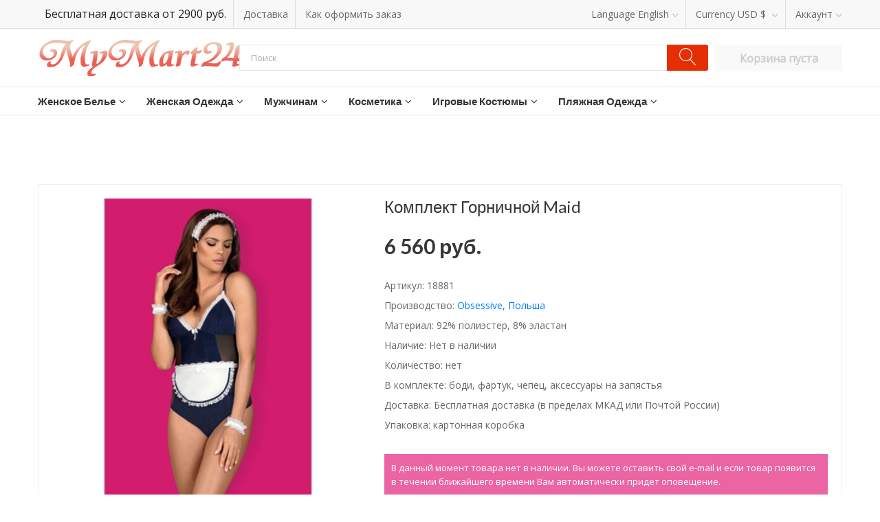

--- FILE ---
content_type: text/html; charset=utf-8
request_url: https://www.mymart24.ru/item/18881-komplekt-gornichnoi-maid/
body_size: 27692
content:


<!doctype html>
<html class="no-js" dir="ltr" xmlns="http://www.w3.org/1999/xhtml" xml:lang="ru" lang="ru">
<head id="ctl00_Head1">
<!-- Yandex.Metrika counter --> <script type="text/javascript" > (function(m,e,t,r,i,k,a){m[i]=m[i]||function(){(m[i].a=m[i].a||[]).push(arguments)}; m[i].l=1*new Date();k=e.createElement(t),a=e.getElementsByTagName(t)[0],k.async=1,k.src=r,a.parentNode.insertBefore(k,a)}) (window, document, "script", "https://mc.yandex.ru/metrika/tag.js", "ym"); ym(32747150, "init", { clickmap:true, trackLinks:true, accurateTrackBounce:true, webvisor:true }); </script> <noscript><div><img src="https://mc.yandex.ru/watch/32747150" style="position:absolute; left:-9999px;" alt="" /></div></noscript> <!-- /Yandex.Metrika counter -->
<!-- Global site tag (gtag.js) - Google Analytics -->
<script async src="https://www.googletagmanager.com/gtag/js?id=UA-68329829-1"></script>
<script>
  window.dataLayer = window.dataLayer || [];
  function gtag(){dataLayer.push(arguments);}
  gtag('js', new Date());

  gtag('config', 'UA-68329829-1');
</script>
<meta charset="utf-8" />
    <meta http-equiv="x-ua-compatible" content="ie=edge">
    <meta name="viewport" content="width=device-width, initial-scale=1, shrink-to-fit=no">
    <!-- Favicons -->
    <link rel="shortcut icon" href="/img/favicon.ico">
    <!-- Fontawesome css -->
    <link rel="stylesheet" href="/css/font-awesome.min.css">
    <!-- Ionicons css -->
    <link rel="stylesheet" href="/css/ionicons.min.css">
    <!-- linearicons css -->
    <link rel="stylesheet" href="/css/linearicons.css">
    <!-- Nice select css -->
    <link rel="stylesheet" href="/css/nice-select.css">
    <!-- Jquery fancybox css -->
    <link rel="stylesheet" href="/css/jquery.fancybox.css">
    <!-- Jquery ui price slider css -->
    <link rel="stylesheet" href="/css/jquery-ui.min.css">
    <!-- Meanmenu css -->
    <link rel="stylesheet" href="/css/meanmenu.min.css">
    <!-- Nivo slider css -->
    <link rel="stylesheet" href="/css/nivo-slider.css">
    <!-- Owl carousel css -->
    <link rel="stylesheet" href="/css/owl.carousel.min.css">
    <!-- Bootstrap css -->
    <link rel="stylesheet" href="/css/bootstrap.min.css">
    <!-- Custom css -->
    <link rel="stylesheet" href="/css/default.css">
    <!-- Main css -->
    <link rel="stylesheet" href="/css/style.css?2">
    <!-- Responsive css -->
    <link rel="stylesheet" href="/css/responsive.css?1">
    <!-- Modernizer js -->
    <script src="/js/vendor/modernizr-3.5.0.min.js"></script><link href="../../favicon.ico" rel="shortcut icon" /><meta name="keywords" content="комплект горничной maid, комплект, горничной, maid, цена, купить, интернет-магазин, низкая цена, дешево, доставка, онлайн, недорого " /><meta name="description" content="Купить комплект горничной maid в интернет-магазине www.mymart24.ru с доставкой по Москве и всей России." /><meta http-equiv="Content-Type" content="text/html; charset=utf-8" /><meta content="Комплект горничной Maid - www.mymart24.ru" property="og:title" /><meta content="Купить комплект горничной maid в интернет-магазине www.mymart24.ru с доставкой по Москве и всей России." property="og:description" /><meta content="website" property="og:type" /><meta content="www.mymart24.ru" property="og:site_name " /><meta content="ru_RU" property="og:locale " /><meta content="https://www.mymart24.ru/images/original/c56430cd-135f-410d-8142-bea007cb3740.jpg" property="og:image" /><title>
	Комплект горничной Maid
</title></head>
<body>
    <form name="aspnetForm" method="post" action="/item/18881-komplekt-gornichnoi-maid/" onsubmit="javascript:return WebForm_OnSubmit();" id="aspnetForm">
<div>
<input type="hidden" name="__EVENTTARGET" id="__EVENTTARGET" value="" />
<input type="hidden" name="__EVENTARGUMENT" id="__EVENTARGUMENT" value="" />
<input type="hidden" name="__VIEWSTATE" id="__VIEWSTATE" value="/wEPDwUENTM4MQ9kFgJmD2QWBAIBD2QWBAIFDxYCHgdjb250ZW50BeUB0LrQvtC80L/Qu9C10LrRgiDQs9C+0YDQvdC40YfQvdC+0LkgbWFpZCwg0LrQvtC80L/Qu9C10LrRgiwg0LPQvtGA0L3QuNGH0L3QvtC5LCBtYWlkLCDRhtC10L3QsCwg0LrRg9C/0LjRgtGMLCDQuNC90YLQtdGA0L3QtdGCLdC80LDQs9Cw0LfQuNC9LCDQvdC40LfQutCw0Y8g0YbQtdC90LAsINC00LXRiNC10LLQviwg0LTQvtGB0YLQsNCy0LrQsCwg0L7QvdC70LDQudC9LCDQvdC10LTQvtGA0L7Qs9C+IGQCBg8WAh8ABawB0JrRg9C/0LjRgtGMINC60L7QvNC/0LvQtdC60YIg0LPQvtGA0L3QuNGH0L3QvtC5IG1haWQg0LIg0LjQvdGC0LXRgNC90LXRgi3QvNCw0LPQsNC30LjQvdC1IHd3dy5teW1hcnQyNC5ydSDRgSDQtNC+0YHRgtCw0LLQutC+0Lkg0L/[base64]/[base64]/[base64]/[base64]/QvtGP0YHQsCDQtNC70Y8g0YfRg9C70L7QuhYCHwsFCWNhbm9uaWNhbGQCCw9kFgICAQ8PFgQfCgUUfi9wb2R2eWF6a2ktbmEtbm9ndS8fBgUQ0J/[base64]/[base64]/[base64]/[base64]/[base64]/[base64]/QttC90LDRjyDQvtC00LXQttC00LA8aSBjbGFzcz0iZmEgZmEtYW5nbGUtZG93biI+PC9pPjwvYT5kAgMPFCsAAg8WBB8IZx8JAgNkZBYCZg9kFgYCAQ9kFgICAQ8PFgQfCgUTfi9wbHlhemhuamUtcGxhdHlhLx8GBRvQn9C70Y/QttC90YvQtSDQv9C70LDRgtGM0Y8WAh8LBQljYW5vbmljYWxkAgIPZBYCAgEPDxYEHwoFG34vcGx5YXpobmplLXR1bmlraS1pLXBhcmVvLx8GBRrQotGD0L3QuNC60Lgg0Lgg0L/[base64]/[base64]/[base64]/[base64]/[base64]/[base64]/[base64]/[base64]/[base64]/[base64]/0Y/[base64]/0L7Qu9C90LXQvdC+INC40Lcg0L3QtdC20L3QvtCz0L4g0LHQsNGA0YXQsNGC0LAg0Lgg0L/[base64]/[base64]/QvtGH0YLQvtC5INC/[base64]////8PZAU2Y3RsMDAkSGVhZGVyU2lkZSRjdGwwMCRsdk1vYmlsZVRvcE1lbnUkY3RybDIkbHZTdWJNZW51DxQrAA5kZGRkZGRkPCsABQACBWRkZGYC/////w9kBTBjdGwwMCRIZWFkZXJTaWRlJGN0bDAwJGx2VG9wTWVudSRjdHJsNCRsdlN1Yk1lbnUPFCsADmRkZGRkZGQ8KwAQAAIQZGRkZgL/////D2QFIWN0bDAwJENlbnRlclNpZGUkY3RsMDAkbHZPcGlub2lucw9nZAUmY3RsMDAkSGVhZGVyU2lkZSRjdGwwMCRsdk1vYmlsZVRvcE1lbnUPFCsADmRkZGRkZGQ8KwAGAAIGZGRkZgL/////D2QFHmN0bDAwJEhlYWRlclNpZGUkY3RsMDAkbHZEcm9wcw9nZAUwY3RsMDAkSGVhZGVyU2lkZSRjdGwwMCRsdlRvcE1lbnUkY3RybDEkbHZTdWJNZW51DxQrAA5kZGRkZGRkPCsADAACDGRkZGYC/////w9kBTZjdGwwMCRIZWFkZXJTaWRlJGN0bDAwJGx2TW9iaWxlVG9wTWVudSRjdHJsMSRsdlN1Yk1lbnUPFCsADmRkZGRkZGQ8KwAMAAIMZGRkZgL/////D2QFIWN0bDAwJENlbnRlclNpZGUkY3RsMDAkbHZTYW1lTGlzdA9nZAUwY3RsMDAkSGVhZGVyU2lkZSRjdGwwMCRsdlRvcE1lbnUkY3RybDAkbHZTdWJNZW51DxQrAA5kZGRkZGRkPCsAEAACEGRkZGYC/////w9kBSZjdGwwMCRDZW50ZXJTaWRlJGN0bDAwJGx2VXNlckFsc29XYXRjaA9nZAUfY3RsMDAkQ2VudGVyU2lkZSRjdGwwMCRsdkltZ0JpZw8UKwAOZGRkZGRkZDwrAAYAAgZkZGRmAv////8PZAU2Y3RsMDAkSGVhZGVyU2lkZSRjdGwwMCRsdk1vYmlsZVRvcE1lbnUkY3RybDUkbHZTdWJNZW51DxQrAA5kZGRkZGRkFCsAA2RkZAIDZGRkZgL/////D2QFNmN0bDAwJEhlYWRlclNpZGUkY3RsMDAkbHZNb2JpbGVUb3BNZW51JGN0cmw0JGx2U3ViTWVudQ8UKwAOZGRkZGRkZDwrABAAAhBkZGRmAv////8PZAUwY3RsMDAkSGVhZGVyU2lkZSRjdGwwMCRsdlRvcE1lbnUkY3RybDMkbHZTdWJNZW51DxQrAA5kZGRkZGRkPCsACQACCWRkZGYC/////w9kBTBjdGwwMCRIZWFkZXJTaWRlJGN0bDAwJGx2VG9wTWVudSRjdHJsMiRsdlN1Yk1lbnUPFCsADmRkZGRkZGQ8KwAFAAIFZGRkZgL/////D2QFNmN0bDAwJEhlYWRlclNpZGUkY3RsMDAkbHZNb2JpbGVUb3BNZW51JGN0cmwzJGx2U3ViTWVudQ8UKwAOZGRkZGRkZDwrAAkAAglkZGRmAv////8PZAUgY3RsMDAkQ2VudGVyU2lkZSRjdGwwMCRsdlNpbWlsYXIPZ2QFMGN0bDAwJEhlYWRlclNpZGUkY3RsMDAkbHZUb3BNZW51JGN0cmw1JGx2U3ViTWVudQ8UKwAOZGRkZGRkZBQrAANkZGQCA2RkZGYC/////w9kBSBjdGwwMCRIZWFkZXJTaWRlJGN0bDAwJGx2VG9wTWVudQ8UKwAOZGRkZGRkZDwrAAYAAgZkZGRmAv////8PZAU2Y3RsMDAkSGVhZGVyU2lkZSRjdGwwMCRsdk1vYmlsZVRvcE1lbnUkY3RybDAkbHZTdWJNZW51DxQrAA5kZGRkZGRkPCsAEAACEGRkZGYC/////w9kpwpLIJN8XfQWFzhGpfBPVZpOafQ=" />
</div>

<script type="text/javascript">
//<![CDATA[
var theForm = document.forms['aspnetForm'];
if (!theForm) {
    theForm = document.aspnetForm;
}
function __doPostBack(eventTarget, eventArgument) {
    if (!theForm.onsubmit || (theForm.onsubmit() != false)) {
        theForm.__EVENTTARGET.value = eventTarget;
        theForm.__EVENTARGUMENT.value = eventArgument;
        theForm.submit();
    }
}
//]]>
</script>


<script src="/WebResource.axd?d=BNfMbnzuADeDq6CXAw70eHYqvsDOw6GZrN3FNddy1BUEhDzyeXahwSyJQms3qNl6I0FatopccKXt9SSvIWUPJEp3zLM1&amp;t=638901649900000000" type="text/javascript"></script>


<script src="/WebResource.axd?d=FoHenv2QgOPlND3oIho_Tp3982jI35-ZfpdZVjBBsZMIS97AFm4jteRZkWxgNuMjE0Y7nzzUmBxpvBji62-ZT97rExc6jZb8R9hZurSTJWCF4Wla0&amp;t=638901649900000000" type="text/javascript"></script>
<script type="text/javascript">
//<![CDATA[
function WebForm_OnSubmit() {
if (typeof(ValidatorOnSubmit) == "function" && ValidatorOnSubmit() == false) return false;
return true;
}
//]]>
</script>

<div>

	<input type="hidden" name="__VIEWSTATEGENERATOR" id="__VIEWSTATEGENERATOR" value="CA0B0334" />
	<input type="hidden" name="__EVENTVALIDATION" id="__EVENTVALIDATION" value="/wEdAAdG+SUK/s2VX+2ekpfGQQI/27ecXICF1EsfUHVdeS1EGutLNJv+U955KaVTQntIo4ClDaaYbPFNIYZbNYAgpljQks7NXEHwTIrzz2QPO6m7iIySsKnBR+IbsAmBfqkLfzuS7M3PNb29wfKe1sIbUxEBc63/lD9LRT4LYdUH379Rpw5/NB4=" />
</div>
    <div  class="wrapper">
        
        

<!-- <div class="popup_banner container">
    <div class="banner_popup_area col-img">
            <a href="/zhenskoe-nizhnee-bele/?from=topbanner"><img src="/userfiles/TopBanner.png?1=2" alt="Чёрная пятниац на MyMart24.ru" title="Женское белье со скидкой 30%" /></a>
    </div>
</div> -->
<header>
    <!-- Header Top Start Here HUINYA SERAYA -->
        <div class="header-top-area">
            <div class="container">
                <!-- Header Top Start -->
                <div class="header-top">
                    <ul>
                        <li>Бесплатная доставка от 2900 руб.</li>
                        <li><a href="/help/dostavka/">Доставка</a></li>
                        <li><a href="/help/how-to-order/">Как оформить заказ</a></li>
                    </ul>
                    <ul>                                          
                        <li><span>Language</span> <a href="#">English<i class="lnr lnr-chevron-down"></i></a>
                            <!-- Dropdown Start -->
                            <ul class="ht-dropdown">
                                <li><a href="#"><img src="/img/header/1.jpg" alt="language-selector">English</a></li>
                                <li><a href="#"><img src="/img/header/2.jpg" alt="language-selector">Francis</a></li>
                            </ul>
                            <!-- Dropdown End -->
                        </li>
                        <li><span>Currency</span><a href="#"> USD $ <i class="lnr lnr-chevron-down"></i></a>
                            <!-- Dropdown Start -->
                            <ul class="ht-dropdown">
                                <li><a href="#">&#36; USD</a></li>
                                <li><a href="#"> € Euro</a></li>
                                <li><a href="#">&#163; Pound Sterling</a></li>
                            </ul>
                            <!-- Dropdown End -->
                        </li>
                        <li><a href="#">Аккаунт<i class="lnr lnr-chevron-down"></i></a>
                            <!-- Dropdown Start -->
                            <div id="ctl00_HeaderSide_ctl00_pnlNotAuth">
	
                                <ul class="ht-dropdown">
                                    <li><a href="/login/">Войти</a></li>
                                    <li><a href="/registration/">Регистрация</a></li>
                                </ul>
                            
</div>
                            
                            <!-- Dropdown End -->
                        </li> 
                    </ul>
                </div>
                <!-- Header Top End -->
            </div>
            <!-- Container End -->
        </div>
        <!-- Header Top End Here -->
    <!-- Header Middle Start Here LOGO/SEARCH -->
        <div class="header-middle ptb-15">
            <div class="container">
                <div class="row align-items-center no-gutters">
                    <div class="col-lg-3 col-md-12">
                        <div class="logo mb-all-30">
                            <a href="/"><img src="/img/logo.png" alt="logo-image"></a>
                        </div>
                    </div>
                    <!-- Categorie Search Box Start Here -->
                    <div class="col-lg-7 col-md-8 ml-auto mr-auto col-10">
                        <div id="ctl00_HeaderSide_ctl00_pnlSearch" class="categorie-search-box" onkeypress="javascript:return WebForm_FireDefaultButton(event, &#39;ctl00_HeaderSide_ctl00_lnkbtnSearch&#39;)">
	
                            <input name="ctl00$HeaderSide$ctl00$txtSearch" type="text" value="Поиск" id="ctl00_HeaderSide_ctl00_txtSearch" onfocus="if(this.value==&#39;Поиск&#39;){this.value=&#39;&#39;};" onblur="if(this.value==&#39;&#39;){this.value=&#39;Поиск&#39;};" />
                            <a id="ctl00_HeaderSide_ctl00_lnkbtnSearch" href="javascript:__doPostBack(&#39;ctl00$HeaderSide$ctl00$lnkbtnSearch&#39;,&#39;&#39;)"><i class="lnr lnr-magnifier"></i></a>
                        
</div>
                    </div>
                    <!-- Categorie Search Box End Here -->
                    <!-- Cart Box Start Here -->
                    <div class="col-lg-2 col-md-12">
                        <div class="cart-box mt-all-30">
                            <div id="ctl00_HeaderSide_ctl00_pnlCart" class="topcartempty">
	
                                
                                <b>Корзина пуста</b>
                            
</div>
                        </div>
                    </div>
                    <!-- Cart Box End Here -->
                </div>
                <!-- Row End -->
            </div>
            <!-- Container End -->
        </div>
    <!-- Header Middle End Here -->

    <!-- Header Bottom Start Here MENU -->
        <div class="header-bottom  header-sticky">
            <div class="container">
                <div class="row align-items-center">                    
                    <div class="col-xl-12 col-lg-12 col-md-12 ">
                        
                                <nav class="d-none d-lg-block">
                                    <ul class="header-bottom-list d-flex">
                                        
                                <li>
                                    <a rel="canonical" href="/zhenskoe-nizhnee-bele/">Женское белье<i class="fa fa-angle-down"></i></a>
                                    
                                            <ul class="ht-dropdown">
                                                
                                            <li>
                                                <a id="ctl00_HeaderSide_ctl00_lvTopMenu_ctrl0_lvSubMenu_ctrl0_hplSubMenu" rel="canonical" href="../../bodi-zhenskoe/">Боди</a>
                                            </li>
                                        
                                            <li>
                                                <a id="ctl00_HeaderSide_ctl00_lvTopMenu_ctrl0_lvSubMenu_ctrl1_hplSubMenu" rel="canonical" href="../../bustgalteri/">Бюстгальтеры</a>
                                            </li>
                                        
                                            <li>
                                                <a id="ctl00_HeaderSide_ctl00_lvTopMenu_ctrl0_lvSubMenu_ctrl2_hplSubMenu" rel="canonical" href="../../penuari/">Пеньюары</a>
                                            </li>
                                        
                                            <li>
                                                <a id="ctl00_HeaderSide_ctl00_lvTopMenu_ctrl0_lvSubMenu_ctrl3_hplSubMenu" rel="canonical" href="../../kozha-lakovoe-bele/">Кожа, лаковое белье</a>
                                            </li>
                                        
                                            <li>
                                                <a id="ctl00_HeaderSide_ctl00_lvTopMenu_ctrl0_lvSubMenu_ctrl4_hplSubMenu" rel="canonical" href="../../kolgotki/">Колготки</a>
                                            </li>
                                        
                                            <li>
                                                <a id="ctl00_HeaderSide_ctl00_lvTopMenu_ctrl0_lvSubMenu_ctrl5_hplSubMenu" rel="canonical" href="../../kombinezoni-ketsyuit/">Комбинезоны, кэтсьюиты</a>
                                            </li>
                                        
                                            <li>
                                                <a id="ctl00_HeaderSide_ctl00_lvTopMenu_ctrl0_lvSubMenu_ctrl6_hplSubMenu" rel="canonical" href="../../komplekti-zhenskogo-belya/">Комплекты белья</a>
                                            </li>
                                        
                                            <li>
                                                <a id="ctl00_HeaderSide_ctl00_lvTopMenu_ctrl0_lvSubMenu_ctrl7_hplSubMenu" rel="canonical" href="../../korseti-zhenskie/">Корсеты, грации</a>
                                            </li>
                                        
                                            <li>
                                                <a id="ctl00_HeaderSide_ctl00_lvTopMenu_ctrl0_lvSubMenu_ctrl8_hplSubMenu" rel="canonical" href="../../buste/">Бюстье</a>
                                            </li>
                                        
                                            <li>
                                                <a id="ctl00_HeaderSide_ctl00_lvTopMenu_ctrl0_lvSubMenu_ctrl9_hplSubMenu" rel="canonical" href="../../poyasa-dlya-chulok/">Пояса для чулок</a>
                                            </li>
                                        
                                            <li>
                                                <a id="ctl00_HeaderSide_ctl00_lvTopMenu_ctrl0_lvSubMenu_ctrl10_hplSubMenu" rel="canonical" href="../../podvyazki-na-nogu/">Подвязки</a>
                                            </li>
                                        
                                            <li>
                                                <a id="ctl00_HeaderSide_ctl00_lvTopMenu_ctrl0_lvSubMenu_ctrl11_hplSubMenu" rel="canonical" href="../../nakladki-na-grud/">Пэстисы, накладки на грудь</a>
                                            </li>
                                        
                                            <li>
                                                <a id="ctl00_HeaderSide_ctl00_lvTopMenu_ctrl0_lvSubMenu_ctrl12_hplSubMenu" rel="canonical" href="../../sorochki-zhenskie/">Сорочки</a>
                                            </li>
                                        
                                            <li>
                                                <a id="ctl00_HeaderSide_ctl00_lvTopMenu_ctrl0_lvSubMenu_ctrl13_hplSubMenu" rel="canonical" href="../../trusi-zhenskie/">Трусики</a>
                                            </li>
                                        
                                            <li>
                                                <a id="ctl00_HeaderSide_ctl00_lvTopMenu_ctrl0_lvSubMenu_ctrl14_hplSubMenu" rel="canonical" href="../../chulki-zhenskie/">Чулки</a>
                                            </li>
                                        
                                            <li>
                                                <a id="ctl00_HeaderSide_ctl00_lvTopMenu_ctrl0_lvSubMenu_ctrl15_hplSubMenu" rel="canonical" href="../../drugoe-zhenskoe-bele/">Другое</a>
                                            </li>
                                        
                                            </ul>
                                        
                                </li>
                            
                                <li>
                                    <a rel="canonical" href="/zhenskaya-odezhda/">Женская одежда<i class="fa fa-angle-down"></i></a>
                                    
                                            <ul class="ht-dropdown">
                                                
                                            <li>
                                                <a id="ctl00_HeaderSide_ctl00_lvTopMenu_ctrl1_lvSubMenu_ctrl0_hplSubMenu" rel="canonical" href="../../portupei-i-garteri/">Портупеи и гартеры</a>
                                            </li>
                                        
                                            <li>
                                                <a id="ctl00_HeaderSide_ctl00_lvTopMenu_ctrl1_lvSubMenu_ctrl1_hplSubMenu" rel="canonical" href="../../tuniki/">Туники</a>
                                            </li>
                                        
                                            <li>
                                                <a id="ctl00_HeaderSide_ctl00_lvTopMenu_ctrl1_lvSubMenu_ctrl2_hplSubMenu" rel="canonical" href="../../halati-zhenskie/">Халатики</a>
                                            </li>
                                        
                                            <li>
                                                <a id="ctl00_HeaderSide_ctl00_lvTopMenu_ctrl1_lvSubMenu_ctrl3_hplSubMenu" rel="canonical" href="../../pizhami-zhenskie/">Пижамы</a>
                                            </li>
                                        
                                            <li>
                                                <a id="ctl00_HeaderSide_ctl00_lvTopMenu_ctrl1_lvSubMenu_ctrl4_hplSubMenu" rel="canonical" href="../../bluzki-topi-zhenskie/">Блузки, топы</a>
                                            </li>
                                        
                                            <li>
                                                <a id="ctl00_HeaderSide_ctl00_lvTopMenu_ctrl1_lvSubMenu_ctrl5_hplSubMenu" rel="canonical" href="../../noski-zhenskie/">Носки, гольфы</a>
                                            </li>
                                        
                                            <li>
                                                <a id="ctl00_HeaderSide_ctl00_lvTopMenu_ctrl1_lvSubMenu_ctrl6_hplSubMenu" rel="canonical" href="../../leginsi-zhenskie/">Легинсы</a>
                                            </li>
                                        
                                            <li>
                                                <a id="ctl00_HeaderSide_ctl00_lvTopMenu_ctrl1_lvSubMenu_ctrl7_hplSubMenu" rel="canonical" href="../../perchatki-zhenskie/">Перчатки</a>
                                            </li>
                                        
                                            <li>
                                                <a id="ctl00_HeaderSide_ctl00_lvTopMenu_ctrl1_lvSubMenu_ctrl8_hplSubMenu" rel="canonical" href="../../platya-zhenskie/">Платья</a>
                                            </li>
                                        
                                            <li>
                                                <a id="ctl00_HeaderSide_ctl00_lvTopMenu_ctrl1_lvSubMenu_ctrl9_hplSubMenu" rel="canonical" href="../../ubki-zhenskie/">Юбки</a>
                                            </li>
                                        
                                            <li>
                                                <a id="ctl00_HeaderSide_ctl00_lvTopMenu_ctrl1_lvSubMenu_ctrl10_hplSubMenu" rel="canonical" href="../../pariki-zhenskie/">Парики, накладные волосы</a>
                                            </li>
                                        
                                            <li>
                                                <a id="ctl00_HeaderSide_ctl00_lvTopMenu_ctrl1_lvSubMenu_ctrl11_hplSubMenu" rel="canonical" href="../../zhenksie-ukrashenia/">Украшения</a>
                                            </li>
                                        
                                            </ul>
                                        
                                </li>
                            
                                <li>
                                    <a rel="canonical" href="/muzhskoe-nizhnee-bele/">Мужчинам<i class="fa fa-angle-down"></i></a>
                                    
                                            <ul class="ht-dropdown">
                                                
                                            <li>
                                                <a id="ctl00_HeaderSide_ctl00_lvTopMenu_ctrl2_lvSubMenu_ctrl0_hplSubMenu" rel="canonical" href="../../maiki-muzhskie/">Майки, футболки</a>
                                            </li>
                                        
                                            <li>
                                                <a id="ctl00_HeaderSide_ctl00_lvTopMenu_ctrl2_lvSubMenu_ctrl1_hplSubMenu" rel="canonical" href="../../igrovie-kostumi/for-man/">Костюмы</a>
                                            </li>
                                        
                                            <li>
                                                <a id="ctl00_HeaderSide_ctl00_lvTopMenu_ctrl2_lvSubMenu_ctrl2_hplSubMenu" rel="canonical" href="../../trusi-muzhskie/">Трусы</a>
                                            </li>
                                        
                                            <li>
                                                <a id="ctl00_HeaderSide_ctl00_lvTopMenu_ctrl2_lvSubMenu_ctrl3_hplSubMenu" rel="canonical" href="../../halati-muzhskie/">Халаты</a>
                                            </li>
                                        
                                            <li>
                                                <a id="ctl00_HeaderSide_ctl00_lvTopMenu_ctrl2_lvSubMenu_ctrl4_hplSubMenu" rel="canonical" href="../../pizhami-muzhskie/">Пижамы</a>
                                            </li>
                                        
                                            </ul>
                                        
                                </li>
                            
                                <li>
                                    <a rel="canonical" href="/kosmetika-parfumeriya/">Косметика<i class="fa fa-angle-down"></i></a>
                                    
                                            <ul class="ht-dropdown">
                                                
                                            <li>
                                                <a id="ctl00_HeaderSide_ctl00_lvTopMenu_ctrl3_lvSubMenu_ctrl0_hplSubMenu" rel="canonical" href="../../duhi-zhenskie/">Женские духи</a>
                                            </li>
                                        
                                            <li>
                                                <a id="ctl00_HeaderSide_ctl00_lvTopMenu_ctrl3_lvSubMenu_ctrl1_hplSubMenu" rel="canonical" href="../../duhi-muzhskie/">Мужские духи</a>
                                            </li>
                                        
                                            <li>
                                                <a id="ctl00_HeaderSide_ctl00_lvTopMenu_ctrl3_lvSubMenu_ctrl2_hplSubMenu" rel="canonical" href="../../vibratori/vodonepronicaemie/">Концентраты феромонов</a>
                                            </li>
                                        
                                            <li>
                                                <a id="ctl00_HeaderSide_ctl00_lvTopMenu_ctrl3_lvSubMenu_ctrl3_hplSubMenu" rel="canonical" href="../../intimnaya-kosmetika/">Интимная косметика</a>
                                            </li>
                                        
                                            <li>
                                                <a id="ctl00_HeaderSide_ctl00_lvTopMenu_ctrl3_lvSubMenu_ctrl4_hplSubMenu" rel="canonical" href="../../nakladnie-nogti/">Накладные ногти, типсы</a>
                                            </li>
                                        
                                            <li>
                                                <a id="ctl00_HeaderSide_ctl00_lvTopMenu_ctrl3_lvSubMenu_ctrl5_hplSubMenu" rel="canonical" href="../../kosmetika-dlya-vanni/">Для ванны</a>
                                            </li>
                                        
                                            <li>
                                                <a id="ctl00_HeaderSide_ctl00_lvTopMenu_ctrl3_lvSubMenu_ctrl6_hplSubMenu" rel="canonical" href="../../massazhnie-masla/">Массажные масла</a>
                                            </li>
                                        
                                            <li>
                                                <a id="ctl00_HeaderSide_ctl00_lvTopMenu_ctrl3_lvSubMenu_ctrl7_hplSubMenu" rel="canonical" href="../../massazhnie-svechi/">Массажные свечи</a>
                                            </li>
                                        
                                            <li>
                                                <a id="ctl00_HeaderSide_ctl00_lvTopMenu_ctrl3_lvSubMenu_ctrl8_hplSubMenu" rel="canonical" href="../../nakladnie-resnici/">Накладные ресницы</a>
                                            </li>
                                        
                                            </ul>
                                        
                                </li>
                            
                                <li>
                                    <a rel="canonical" href="/igrovie-kostumi/">Игровые костюмы<i class="fa fa-angle-down"></i></a>
                                    
                                            <ul class="ht-dropdown">
                                                
                                            <li>
                                                <a id="ctl00_HeaderSide_ctl00_lvTopMenu_ctrl4_lvSubMenu_ctrl0_hplSubMenu" rel="canonical" href="../../igrovie-kostumi/gornichnaya/">Горничная</a>
                                            </li>
                                        
                                            <li>
                                                <a id="ctl00_HeaderSide_ctl00_lvTopMenu_ctrl4_lvSubMenu_ctrl1_hplSubMenu" rel="canonical" href="../../igrovie-kostumi/zaiki/">Зайки</a>
                                            </li>
                                        
                                            <li>
                                                <a id="ctl00_HeaderSide_ctl00_lvTopMenu_ctrl4_lvSubMenu_ctrl2_hplSubMenu" rel="canonical" href="../../igrovie-kostumi/koshki/">Кошечки</a>
                                            </li>
                                        
                                            <li>
                                                <a id="ctl00_HeaderSide_ctl00_lvTopMenu_ctrl4_lvSubMenu_ctrl3_hplSubMenu" rel="canonical" href="../../igrovie-kostumi/maski/">Маски</a>
                                            </li>
                                        
                                            <li>
                                                <a id="ctl00_HeaderSide_ctl00_lvTopMenu_ctrl4_lvSubMenu_ctrl4_hplSubMenu" rel="canonical" href="../../igrovie-kostumi/medpersonal/">Медперсонал</a>
                                            </li>
                                        
                                            <li>
                                                <a id="ctl00_HeaderSide_ctl00_lvTopMenu_ctrl4_lvSubMenu_ctrl5_hplSubMenu" rel="canonical" href="../../igrovie-kostumi/moryachki/">Морячки и пираты</a>
                                            </li>
                                        
                                            <li>
                                                <a id="ctl00_HeaderSide_ctl00_lvTopMenu_ctrl4_lvSubMenu_ctrl6_hplSubMenu" rel="canonical" href="../../igrovie-kostumi/novogodnie/">Новогодние костюмы</a>
                                            </li>
                                        
                                            <li>
                                                <a id="ctl00_HeaderSide_ctl00_lvTopMenu_ctrl4_lvSubMenu_ctrl7_hplSubMenu" rel="canonical" href="../../igrovie-kostumi/oficiant/">Официант</a>
                                            </li>
                                        
                                            <li>
                                                <a id="ctl00_HeaderSide_ctl00_lvTopMenu_ctrl4_lvSubMenu_ctrl8_hplSubMenu" rel="canonical" href="../../igrovie-kostumi/policia/">Полицейские</a>
                                            </li>
                                        
                                            <li>
                                                <a id="ctl00_HeaderSide_ctl00_lvTopMenu_ctrl4_lvSubMenu_ctrl9_hplSubMenu" rel="canonical" href="../../igrovie-kostumi/sekretari/">Секретари</a>
                                            </li>
                                        
                                            <li>
                                                <a id="ctl00_HeaderSide_ctl00_lvTopMenu_ctrl4_lvSubMenu_ctrl10_hplSubMenu" rel="canonical" href="../../igrovie-kostumi/piloti-i-stuardessi/">Стюардессы и пилоты</a>
                                            </li>
                                        
                                            <li>
                                                <a id="ctl00_HeaderSide_ctl00_lvTopMenu_ctrl4_lvSubMenu_ctrl11_hplSubMenu" rel="canonical" href="../../igrovie-kostumi/halloween/">Хэллоуин</a>
                                            </li>
                                        
                                            <li>
                                                <a id="ctl00_HeaderSide_ctl00_lvTopMenu_ctrl4_lvSubMenu_ctrl12_hplSubMenu" rel="canonical" href="../../igrovie-kostumi/shkola/">Школьницы и учительницы</a>
                                            </li>
                                        
                                            <li>
                                                <a id="ctl00_HeaderSide_ctl00_lvTopMenu_ctrl4_lvSubMenu_ctrl13_hplSubMenu" rel="canonical" href="../../igrovie-kostumi/aksessuari/">Игровые аксессуары</a>
                                            </li>
                                        
                                            <li>
                                                <a id="ctl00_HeaderSide_ctl00_lvTopMenu_ctrl4_lvSubMenu_ctrl14_hplSubMenu" rel="canonical" href="../../igrovie-kostumi/drugie-kostumi/">Другие костюмы</a>
                                            </li>
                                        
                                            <li>
                                                <a id="ctl00_HeaderSide_ctl00_lvTopMenu_ctrl4_lvSubMenu_ctrl15_hplSubMenu" rel="canonical" href="../../igrovie-kostumi/for-man/">Мужские костюмы</a>
                                            </li>
                                        
                                            </ul>
                                        
                                </li>
                            
                                <li>
                                    <a rel="canonical" href="/plyazhnaya-odezhda/">Пляжная одежда<i class="fa fa-angle-down"></i></a>
                                    
                                            <ul class="ht-dropdown">
                                                
                                            <li>
                                                <a id="ctl00_HeaderSide_ctl00_lvTopMenu_ctrl5_lvSubMenu_ctrl0_hplSubMenu" rel="canonical" href="../../plyazhnje-platya/">Пляжные платья</a>
                                            </li>
                                        
                                            <li>
                                                <a id="ctl00_HeaderSide_ctl00_lvTopMenu_ctrl5_lvSubMenu_ctrl1_hplSubMenu" rel="canonical" href="../../plyazhnje-tuniki-i-pareo/">Туники и парео</a>
                                            </li>
                                        
                                            <li>
                                                <a id="ctl00_HeaderSide_ctl00_lvTopMenu_ctrl5_lvSubMenu_ctrl2_hplSubMenu" rel="canonical" href="../../kupalniki-zhenskie/">Купальники</a>
                                            </li>
                                        
                                            </ul>
                                        
                                </li>
                            
                                    </ul>
                                </nav>
                            
                        <div class="mobile-menu d-block d-lg-none">
                            <nav>
                                <ul>
                                    
                                            
                                            <li>
                                                <a rel="canonical" href="/zhenskoe-nizhnee-bele/">Женское белье<i class="fa fa-angle-down"></i></a>
                                                
                                                        <ul>
                                                            
                                                        <li>
                                                            <a id="ctl00_HeaderSide_ctl00_lvMobileTopMenu_ctrl0_lvSubMenu_ctrl0_hplSubMenu" rel="canonical" href="../../bodi-zhenskoe/">Боди</a>
                                                        </li>
                                                    
                                                        <li>
                                                            <a id="ctl00_HeaderSide_ctl00_lvMobileTopMenu_ctrl0_lvSubMenu_ctrl1_hplSubMenu" rel="canonical" href="../../bustgalteri/">Бюстгальтеры</a>
                                                        </li>
                                                    
                                                        <li>
                                                            <a id="ctl00_HeaderSide_ctl00_lvMobileTopMenu_ctrl0_lvSubMenu_ctrl2_hplSubMenu" rel="canonical" href="../../penuari/">Пеньюары</a>
                                                        </li>
                                                    
                                                        <li>
                                                            <a id="ctl00_HeaderSide_ctl00_lvMobileTopMenu_ctrl0_lvSubMenu_ctrl3_hplSubMenu" rel="canonical" href="../../kozha-lakovoe-bele/">Кожа, лаковое белье</a>
                                                        </li>
                                                    
                                                        <li>
                                                            <a id="ctl00_HeaderSide_ctl00_lvMobileTopMenu_ctrl0_lvSubMenu_ctrl4_hplSubMenu" rel="canonical" href="../../kolgotki/">Колготки</a>
                                                        </li>
                                                    
                                                        <li>
                                                            <a id="ctl00_HeaderSide_ctl00_lvMobileTopMenu_ctrl0_lvSubMenu_ctrl5_hplSubMenu" rel="canonical" href="../../kombinezoni-ketsyuit/">Комбинезоны, кэтсьюиты</a>
                                                        </li>
                                                    
                                                        <li>
                                                            <a id="ctl00_HeaderSide_ctl00_lvMobileTopMenu_ctrl0_lvSubMenu_ctrl6_hplSubMenu" rel="canonical" href="../../komplekti-zhenskogo-belya/">Комплекты белья</a>
                                                        </li>
                                                    
                                                        <li>
                                                            <a id="ctl00_HeaderSide_ctl00_lvMobileTopMenu_ctrl0_lvSubMenu_ctrl7_hplSubMenu" rel="canonical" href="../../korseti-zhenskie/">Корсеты, грации</a>
                                                        </li>
                                                    
                                                        <li>
                                                            <a id="ctl00_HeaderSide_ctl00_lvMobileTopMenu_ctrl0_lvSubMenu_ctrl8_hplSubMenu" rel="canonical" href="../../buste/">Бюстье</a>
                                                        </li>
                                                    
                                                        <li>
                                                            <a id="ctl00_HeaderSide_ctl00_lvMobileTopMenu_ctrl0_lvSubMenu_ctrl9_hplSubMenu" rel="canonical" href="../../poyasa-dlya-chulok/">Пояса для чулок</a>
                                                        </li>
                                                    
                                                        <li>
                                                            <a id="ctl00_HeaderSide_ctl00_lvMobileTopMenu_ctrl0_lvSubMenu_ctrl10_hplSubMenu" rel="canonical" href="../../podvyazki-na-nogu/">Подвязки</a>
                                                        </li>
                                                    
                                                        <li>
                                                            <a id="ctl00_HeaderSide_ctl00_lvMobileTopMenu_ctrl0_lvSubMenu_ctrl11_hplSubMenu" rel="canonical" href="../../nakladki-na-grud/">Пэстисы, накладки на грудь</a>
                                                        </li>
                                                    
                                                        <li>
                                                            <a id="ctl00_HeaderSide_ctl00_lvMobileTopMenu_ctrl0_lvSubMenu_ctrl12_hplSubMenu" rel="canonical" href="../../sorochki-zhenskie/">Сорочки</a>
                                                        </li>
                                                    
                                                        <li>
                                                            <a id="ctl00_HeaderSide_ctl00_lvMobileTopMenu_ctrl0_lvSubMenu_ctrl13_hplSubMenu" rel="canonical" href="../../trusi-zhenskie/">Трусики</a>
                                                        </li>
                                                    
                                                        <li>
                                                            <a id="ctl00_HeaderSide_ctl00_lvMobileTopMenu_ctrl0_lvSubMenu_ctrl14_hplSubMenu" rel="canonical" href="../../chulki-zhenskie/">Чулки</a>
                                                        </li>
                                                    
                                                        <li>
                                                            <a id="ctl00_HeaderSide_ctl00_lvMobileTopMenu_ctrl0_lvSubMenu_ctrl15_hplSubMenu" rel="canonical" href="../../drugoe-zhenskoe-bele/">Другое</a>
                                                        </li>
                                                    
                                                        </ul>
                                                    
                                            </li>
                                        
                                            <li>
                                                <a rel="canonical" href="/zhenskaya-odezhda/">Женская одежда<i class="fa fa-angle-down"></i></a>
                                                
                                                        <ul>
                                                            
                                                        <li>
                                                            <a id="ctl00_HeaderSide_ctl00_lvMobileTopMenu_ctrl1_lvSubMenu_ctrl0_hplSubMenu" rel="canonical" href="../../portupei-i-garteri/">Портупеи и гартеры</a>
                                                        </li>
                                                    
                                                        <li>
                                                            <a id="ctl00_HeaderSide_ctl00_lvMobileTopMenu_ctrl1_lvSubMenu_ctrl1_hplSubMenu" rel="canonical" href="../../tuniki/">Туники</a>
                                                        </li>
                                                    
                                                        <li>
                                                            <a id="ctl00_HeaderSide_ctl00_lvMobileTopMenu_ctrl1_lvSubMenu_ctrl2_hplSubMenu" rel="canonical" href="../../halati-zhenskie/">Халатики</a>
                                                        </li>
                                                    
                                                        <li>
                                                            <a id="ctl00_HeaderSide_ctl00_lvMobileTopMenu_ctrl1_lvSubMenu_ctrl3_hplSubMenu" rel="canonical" href="../../pizhami-zhenskie/">Пижамы</a>
                                                        </li>
                                                    
                                                        <li>
                                                            <a id="ctl00_HeaderSide_ctl00_lvMobileTopMenu_ctrl1_lvSubMenu_ctrl4_hplSubMenu" rel="canonical" href="../../bluzki-topi-zhenskie/">Блузки, топы</a>
                                                        </li>
                                                    
                                                        <li>
                                                            <a id="ctl00_HeaderSide_ctl00_lvMobileTopMenu_ctrl1_lvSubMenu_ctrl5_hplSubMenu" rel="canonical" href="../../noski-zhenskie/">Носки, гольфы</a>
                                                        </li>
                                                    
                                                        <li>
                                                            <a id="ctl00_HeaderSide_ctl00_lvMobileTopMenu_ctrl1_lvSubMenu_ctrl6_hplSubMenu" rel="canonical" href="../../leginsi-zhenskie/">Легинсы</a>
                                                        </li>
                                                    
                                                        <li>
                                                            <a id="ctl00_HeaderSide_ctl00_lvMobileTopMenu_ctrl1_lvSubMenu_ctrl7_hplSubMenu" rel="canonical" href="../../perchatki-zhenskie/">Перчатки</a>
                                                        </li>
                                                    
                                                        <li>
                                                            <a id="ctl00_HeaderSide_ctl00_lvMobileTopMenu_ctrl1_lvSubMenu_ctrl8_hplSubMenu" rel="canonical" href="../../platya-zhenskie/">Платья</a>
                                                        </li>
                                                    
                                                        <li>
                                                            <a id="ctl00_HeaderSide_ctl00_lvMobileTopMenu_ctrl1_lvSubMenu_ctrl9_hplSubMenu" rel="canonical" href="../../ubki-zhenskie/">Юбки</a>
                                                        </li>
                                                    
                                                        <li>
                                                            <a id="ctl00_HeaderSide_ctl00_lvMobileTopMenu_ctrl1_lvSubMenu_ctrl10_hplSubMenu" rel="canonical" href="../../pariki-zhenskie/">Парики, накладные волосы</a>
                                                        </li>
                                                    
                                                        <li>
                                                            <a id="ctl00_HeaderSide_ctl00_lvMobileTopMenu_ctrl1_lvSubMenu_ctrl11_hplSubMenu" rel="canonical" href="../../zhenksie-ukrashenia/">Украшения</a>
                                                        </li>
                                                    
                                                        </ul>
                                                    
                                            </li>
                                        
                                            <li>
                                                <a rel="canonical" href="/muzhskoe-nizhnee-bele/">Мужчинам<i class="fa fa-angle-down"></i></a>
                                                
                                                        <ul>
                                                            
                                                        <li>
                                                            <a id="ctl00_HeaderSide_ctl00_lvMobileTopMenu_ctrl2_lvSubMenu_ctrl0_hplSubMenu" rel="canonical" href="../../maiki-muzhskie/">Майки, футболки</a>
                                                        </li>
                                                    
                                                        <li>
                                                            <a id="ctl00_HeaderSide_ctl00_lvMobileTopMenu_ctrl2_lvSubMenu_ctrl1_hplSubMenu" rel="canonical" href="../../igrovie-kostumi/for-man/">Костюмы</a>
                                                        </li>
                                                    
                                                        <li>
                                                            <a id="ctl00_HeaderSide_ctl00_lvMobileTopMenu_ctrl2_lvSubMenu_ctrl2_hplSubMenu" rel="canonical" href="../../trusi-muzhskie/">Трусы</a>
                                                        </li>
                                                    
                                                        <li>
                                                            <a id="ctl00_HeaderSide_ctl00_lvMobileTopMenu_ctrl2_lvSubMenu_ctrl3_hplSubMenu" rel="canonical" href="../../halati-muzhskie/">Халаты</a>
                                                        </li>
                                                    
                                                        <li>
                                                            <a id="ctl00_HeaderSide_ctl00_lvMobileTopMenu_ctrl2_lvSubMenu_ctrl4_hplSubMenu" rel="canonical" href="../../pizhami-muzhskie/">Пижамы</a>
                                                        </li>
                                                    
                                                        </ul>
                                                    
                                            </li>
                                        
                                            <li>
                                                <a rel="canonical" href="/kosmetika-parfumeriya/">Косметика<i class="fa fa-angle-down"></i></a>
                                                
                                                        <ul>
                                                            
                                                        <li>
                                                            <a id="ctl00_HeaderSide_ctl00_lvMobileTopMenu_ctrl3_lvSubMenu_ctrl0_hplSubMenu" rel="canonical" href="../../duhi-zhenskie/">Женские духи</a>
                                                        </li>
                                                    
                                                        <li>
                                                            <a id="ctl00_HeaderSide_ctl00_lvMobileTopMenu_ctrl3_lvSubMenu_ctrl1_hplSubMenu" rel="canonical" href="../../duhi-muzhskie/">Мужские духи</a>
                                                        </li>
                                                    
                                                        <li>
                                                            <a id="ctl00_HeaderSide_ctl00_lvMobileTopMenu_ctrl3_lvSubMenu_ctrl2_hplSubMenu" rel="canonical" href="../../vibratori/vodonepronicaemie/">Концентраты феромонов</a>
                                                        </li>
                                                    
                                                        <li>
                                                            <a id="ctl00_HeaderSide_ctl00_lvMobileTopMenu_ctrl3_lvSubMenu_ctrl3_hplSubMenu" rel="canonical" href="../../intimnaya-kosmetika/">Интимная косметика</a>
                                                        </li>
                                                    
                                                        <li>
                                                            <a id="ctl00_HeaderSide_ctl00_lvMobileTopMenu_ctrl3_lvSubMenu_ctrl4_hplSubMenu" rel="canonical" href="../../nakladnie-nogti/">Накладные ногти, типсы</a>
                                                        </li>
                                                    
                                                        <li>
                                                            <a id="ctl00_HeaderSide_ctl00_lvMobileTopMenu_ctrl3_lvSubMenu_ctrl5_hplSubMenu" rel="canonical" href="../../kosmetika-dlya-vanni/">Для ванны</a>
                                                        </li>
                                                    
                                                        <li>
                                                            <a id="ctl00_HeaderSide_ctl00_lvMobileTopMenu_ctrl3_lvSubMenu_ctrl6_hplSubMenu" rel="canonical" href="../../massazhnie-masla/">Массажные масла</a>
                                                        </li>
                                                    
                                                        <li>
                                                            <a id="ctl00_HeaderSide_ctl00_lvMobileTopMenu_ctrl3_lvSubMenu_ctrl7_hplSubMenu" rel="canonical" href="../../massazhnie-svechi/">Массажные свечи</a>
                                                        </li>
                                                    
                                                        <li>
                                                            <a id="ctl00_HeaderSide_ctl00_lvMobileTopMenu_ctrl3_lvSubMenu_ctrl8_hplSubMenu" rel="canonical" href="../../nakladnie-resnici/">Накладные ресницы</a>
                                                        </li>
                                                    
                                                        </ul>
                                                    
                                            </li>
                                        
                                            <li>
                                                <a rel="canonical" href="/igrovie-kostumi/">Игровые костюмы<i class="fa fa-angle-down"></i></a>
                                                
                                                        <ul>
                                                            
                                                        <li>
                                                            <a id="ctl00_HeaderSide_ctl00_lvMobileTopMenu_ctrl4_lvSubMenu_ctrl0_hplSubMenu" rel="canonical" href="../../igrovie-kostumi/gornichnaya/">Горничная</a>
                                                        </li>
                                                    
                                                        <li>
                                                            <a id="ctl00_HeaderSide_ctl00_lvMobileTopMenu_ctrl4_lvSubMenu_ctrl1_hplSubMenu" rel="canonical" href="../../igrovie-kostumi/zaiki/">Зайки</a>
                                                        </li>
                                                    
                                                        <li>
                                                            <a id="ctl00_HeaderSide_ctl00_lvMobileTopMenu_ctrl4_lvSubMenu_ctrl2_hplSubMenu" rel="canonical" href="../../igrovie-kostumi/koshki/">Кошечки</a>
                                                        </li>
                                                    
                                                        <li>
                                                            <a id="ctl00_HeaderSide_ctl00_lvMobileTopMenu_ctrl4_lvSubMenu_ctrl3_hplSubMenu" rel="canonical" href="../../igrovie-kostumi/maski/">Маски</a>
                                                        </li>
                                                    
                                                        <li>
                                                            <a id="ctl00_HeaderSide_ctl00_lvMobileTopMenu_ctrl4_lvSubMenu_ctrl4_hplSubMenu" rel="canonical" href="../../igrovie-kostumi/medpersonal/">Медперсонал</a>
                                                        </li>
                                                    
                                                        <li>
                                                            <a id="ctl00_HeaderSide_ctl00_lvMobileTopMenu_ctrl4_lvSubMenu_ctrl5_hplSubMenu" rel="canonical" href="../../igrovie-kostumi/moryachki/">Морячки и пираты</a>
                                                        </li>
                                                    
                                                        <li>
                                                            <a id="ctl00_HeaderSide_ctl00_lvMobileTopMenu_ctrl4_lvSubMenu_ctrl6_hplSubMenu" rel="canonical" href="../../igrovie-kostumi/novogodnie/">Новогодние костюмы</a>
                                                        </li>
                                                    
                                                        <li>
                                                            <a id="ctl00_HeaderSide_ctl00_lvMobileTopMenu_ctrl4_lvSubMenu_ctrl7_hplSubMenu" rel="canonical" href="../../igrovie-kostumi/oficiant/">Официант</a>
                                                        </li>
                                                    
                                                        <li>
                                                            <a id="ctl00_HeaderSide_ctl00_lvMobileTopMenu_ctrl4_lvSubMenu_ctrl8_hplSubMenu" rel="canonical" href="../../igrovie-kostumi/policia/">Полицейские</a>
                                                        </li>
                                                    
                                                        <li>
                                                            <a id="ctl00_HeaderSide_ctl00_lvMobileTopMenu_ctrl4_lvSubMenu_ctrl9_hplSubMenu" rel="canonical" href="../../igrovie-kostumi/sekretari/">Секретари</a>
                                                        </li>
                                                    
                                                        <li>
                                                            <a id="ctl00_HeaderSide_ctl00_lvMobileTopMenu_ctrl4_lvSubMenu_ctrl10_hplSubMenu" rel="canonical" href="../../igrovie-kostumi/piloti-i-stuardessi/">Стюардессы и пилоты</a>
                                                        </li>
                                                    
                                                        <li>
                                                            <a id="ctl00_HeaderSide_ctl00_lvMobileTopMenu_ctrl4_lvSubMenu_ctrl11_hplSubMenu" rel="canonical" href="../../igrovie-kostumi/halloween/">Хэллоуин</a>
                                                        </li>
                                                    
                                                        <li>
                                                            <a id="ctl00_HeaderSide_ctl00_lvMobileTopMenu_ctrl4_lvSubMenu_ctrl12_hplSubMenu" rel="canonical" href="../../igrovie-kostumi/shkola/">Школьницы и учительницы</a>
                                                        </li>
                                                    
                                                        <li>
                                                            <a id="ctl00_HeaderSide_ctl00_lvMobileTopMenu_ctrl4_lvSubMenu_ctrl13_hplSubMenu" rel="canonical" href="../../igrovie-kostumi/aksessuari/">Игровые аксессуары</a>
                                                        </li>
                                                    
                                                        <li>
                                                            <a id="ctl00_HeaderSide_ctl00_lvMobileTopMenu_ctrl4_lvSubMenu_ctrl14_hplSubMenu" rel="canonical" href="../../igrovie-kostumi/drugie-kostumi/">Другие костюмы</a>
                                                        </li>
                                                    
                                                        <li>
                                                            <a id="ctl00_HeaderSide_ctl00_lvMobileTopMenu_ctrl4_lvSubMenu_ctrl15_hplSubMenu" rel="canonical" href="../../igrovie-kostumi/for-man/">Мужские костюмы</a>
                                                        </li>
                                                    
                                                        </ul>
                                                    
                                            </li>
                                        
                                            <li>
                                                <a rel="canonical" href="/plyazhnaya-odezhda/">Пляжная одежда<i class="fa fa-angle-down"></i></a>
                                                
                                                        <ul>
                                                            
                                                        <li>
                                                            <a id="ctl00_HeaderSide_ctl00_lvMobileTopMenu_ctrl5_lvSubMenu_ctrl0_hplSubMenu" rel="canonical" href="../../plyazhnje-platya/">Пляжные платья</a>
                                                        </li>
                                                    
                                                        <li>
                                                            <a id="ctl00_HeaderSide_ctl00_lvMobileTopMenu_ctrl5_lvSubMenu_ctrl1_hplSubMenu" rel="canonical" href="../../plyazhnje-tuniki-i-pareo/">Туники и парео</a>
                                                        </li>
                                                    
                                                        <li>
                                                            <a id="ctl00_HeaderSide_ctl00_lvMobileTopMenu_ctrl5_lvSubMenu_ctrl2_hplSubMenu" rel="canonical" href="../../kupalniki-zhenskie/">Купальники</a>
                                                        </li>
                                                    
                                                        </ul>
                                                    
                                            </li>
                                        
                                        
                                </ul>
                            </nav>
                        </div>
                    </div>
                </div>
                <!-- Row End -->
            </div>
            <!-- Container End -->
        </div>
    <!-- Header Bottom End Here -->
    
</header>
    


        
            
        
<!-- Product Thumbnail Start -->
<div class="main-product-thumbnail ptb-100 ptb-sm-60">
    <div class="container">
        <div class="thumb-bg">
            <div class="row">
                <div class="col-lg-5 mb-all-40">
                    
                    <div id="ctl00_CenterSide_ctl00_pnlImg">
	
                        
                                <div class="tab-content">
                                    
                                <div id="thumb1" class="tab-pane fade active show"><a data-fancybox="images" href="/images/original/c56430cd-135f-410d-8142-bea007cb3740.jpg"><img src="/images/thumbs/items/s_w400_h400/400x400_c56430cd-135f-410d-8142-bea007cb3740.jpg" alt="product-view"></a></div>
                            
                                <div id="thumb2" class="tab-pane fade "><a data-fancybox="images" href="/images/original/ad5f5f0e-bebd-4403-ab51-c345ab89eaed.jpg"><img src="/images/thumbs/items/s_w400_h400/400x400_ad5f5f0e-bebd-4403-ab51-c345ab89eaed.jpg" alt="product-view"></a></div>
                            
                                <div id="thumb3" class="tab-pane fade "><a data-fancybox="images" href="/images/original/dc7d93d5-8a22-4680-b992-a71bf0c7d3d2.jpg"><img src="/images/thumbs/items/s_w400_h400/400x400_dc7d93d5-8a22-4680-b992-a71bf0c7d3d2.jpg" alt="product-view"></a></div>
                            
                                <div id="thumb4" class="tab-pane fade "><a data-fancybox="images" href="/images/original/58eb829a-5636-4342-9ec7-c96f9879da05.jpg"><img src="/images/thumbs/items/s_w400_h400/400x400_58eb829a-5636-4342-9ec7-c96f9879da05.jpg" alt="product-view"></a></div>
                            
                                <div id="thumb5" class="tab-pane fade "><a data-fancybox="images" href="/images/original/f334ccdb-6f48-46df-80a7-e63f38ef4b0b.jpg"><img src="/images/thumbs/items/s_w400_h400/400x400_f334ccdb-6f48-46df-80a7-e63f38ef4b0b.jpg" alt="product-view"></a></div>
                            
                                <div id="thumb6" class="tab-pane fade "><a data-fancybox="images" href="/images/original/c26057c7-a9b9-4562-b030-dc85c7a4d6d7.jpg"><img src="/images/thumbs/items/s_w400_h400/400x400_c26057c7-a9b9-4562-b030-dc85c7a4d6d7.jpg" alt="product-view"></a></div>
                            
                                </div>
                            
                        
                                <div class="product-thumbnail mt-15">
                                    <div class="thumb-menu owl-carousel nav tabs-area" role="tablist">
                                        
                                <a data-toggle="tab" href="#thumb1"><img src="/images/thumbs/items/s_w400_h400/400x400_c56430cd-135f-410d-8142-bea007cb3740.jpg" alt="product-thumbnail"></a>
                            
                                <a data-toggle="tab" href="#thumb2"><img src="/images/thumbs/items/s_w400_h400/400x400_ad5f5f0e-bebd-4403-ab51-c345ab89eaed.jpg" alt="product-thumbnail"></a>
                            
                                <a data-toggle="tab" href="#thumb3"><img src="/images/thumbs/items/s_w400_h400/400x400_dc7d93d5-8a22-4680-b992-a71bf0c7d3d2.jpg" alt="product-thumbnail"></a>
                            
                                <a data-toggle="tab" href="#thumb4"><img src="/images/thumbs/items/s_w400_h400/400x400_58eb829a-5636-4342-9ec7-c96f9879da05.jpg" alt="product-thumbnail"></a>
                            
                                <a data-toggle="tab" href="#thumb5"><img src="/images/thumbs/items/s_w400_h400/400x400_f334ccdb-6f48-46df-80a7-e63f38ef4b0b.jpg" alt="product-thumbnail"></a>
                            
                                <a data-toggle="tab" href="#thumb6"><img src="/images/thumbs/items/s_w400_h400/400x400_c26057c7-a9b9-4562-b030-dc85c7a4d6d7.jpg" alt="product-thumbnail"></a>
                            
                                    </div>
                                </div>
                            
                    
</div>
                </div>
                <!-- Thumbnail Description Start -->
                <div class="col-lg-7">
                    <div class="thubnail-desc fix">
                        <h3 class="product-header">Комплект горничной Maid</h3>
                        <div class="pro-price mtb-30">
                            <p class="d-flex align-items-center">
                                <span class="price">6 560 руб.</span>
                            </p>
                        </div>

                        <div class="mb-20 pro-desc-details">
                            <div class="mb-1">
  	                            Артикул: 18881
  	                        </div>
                            <div id="ctl00_CenterSide_ctl00_pnlManuf" class="mb-1">
	
                                Производство: <a rel="canonical" href="/brands/obsessive/">Obsessive</a>, <a rel="canonical" href="/country/polsha/">Польша</a>
                            
</div>
                            <div id="ctl00_CenterSide_ctl00_pnlMaterial" class="mb-1">
	
                                Материал: 92% полиэстер, 8% эластан
                            
</div>
                            
                            
                            
                            
                            
                            <div class="mb-1">
  	                            Наличие: Нет в наличии
  	                        </div>
                            <div id="ctl00_CenterSide_ctl00_pnlCount" class="mb-1">
	
                                Количество: <span id="ctl00_CenterSide_ctl00_lblStatus">нет</span>
                            
</div>
                            <div id="ctl00_CenterSide_ctl00_pnlInComplect" class="mb-1">
	
  	                            В комплекте: боди, фартук, чепец, аксессуары на запястья
  	                        
</div>
                            
                            
                            
                            <div id="ctl00_CenterSide_ctl00_pnlDeliver" class="mb-1">
	
  	                            Доставка: Бесплатная доставка (в пределах МКАД или Почтой России)
  	                        
</div>
                            
                            <div id="ctl00_CenterSide_ctl00_pnlBox" class="mb-1">
	
  	                            Упаковка: картонная коробка
  	                        
</div>
                        </div>

                        
                        
                        <div class="box-quantity d-flex hot-product2">
                            <div class="pro-actions">
                                
                                
                            </div>
                        </div>
                        <div id="ctl00_CenterSide_ctl00_pnlInformMe" class="mt-10 clearfix" rel="nofollow">
	
                            <noindex>
                                <div class="clear"></div>
                                <div id="ctl00_CenterSide_ctl00_pnlInformMeStart">
		
                                    <div style="padding: 10px; font-size: 13px;color: #fff;background-color: #eb64a3;">В данный момент товара нет в наличии. Вы можете оставить свой e-mail и если товар 
                                    появится в течении ближайшего времени Вам автоматически придет оповещение.</div>
                                    <div style="margin:0 auto;width:325px;">
                                        <input name="ctl00$CenterSide$ctl00$txtInformMe" type="text" id="ctl00_CenterSide_ctl00_txtInformMe" style="width:200px;margin: 6px 0px 10px; width: 290px; font-size: 20px; padding: 5px;" />
                                        <span id="ctl00_CenterSide_ctl00_EmailRequired" style="color:Red;display:none;">*</span>
                                        <span id="ctl00_CenterSide_ctl00_RegularExpressionValidator1" style="color:Red;display:none;"><div class='text'>Укажите верный e-mail адрес.</div></span>
                                        <div><input type="submit" name="ctl00$CenterSide$ctl00$btnInformMe" value="Сообщить" onclick="javascript:WebForm_DoPostBackWithOptions(new WebForm_PostBackOptions(&quot;ctl00$CenterSide$ctl00$btnInformMe&quot;, &quot;&quot;, true, &quot;informMe&quot;, &quot;&quot;, false, false))" id="ctl00_CenterSide_ctl00_btnInformMe" style="padding: 5px; font-size: 20px; width: 303px;" /></div>
                                    </div>
                                
	</div>
                                
                            </noindex>
                        
</div>
                        <div class="pro-ref mt-20">
                            <div class="mb10">Доставка по Москве в течении 1-2 рабочих дней.</div>
                            <div>Доставка «Почтой России» в течении 5-25 дней.</div>
                        </div>
                        <div class="socila-sharing mt-25">
                            <script type="text/javascript" src="//yastatic.net/es5-shims/0.0.2/es5-shims.min.js" charset="utf-8"></script>
                            <script type="text/javascript" src="//yastatic.net/share2/share.js" charset="utf-8"></script>
                            <div class="ya-share2" data-services="vkontakte,facebook,odnoklassniki,moimir,gplus,twitter,lj,pocket,surfingbird,viber,whatsapp"></div>
                        </div>
                    </div>
                </div>
                <!-- Thumbnail Description End -->
            </div>
            <!-- Row End -->
        </div>
    </div>
    <!-- Container End -->
</div>
<!-- Product Thumbnail End -->
<!-- Product Thumbnail Description Start -->
<div class="thumnail-desc pb-100 pb-sm-60">
    <div class="container">
        <div class="row">
            <div class="col-sm-12">
                <ul class="main-thumb-desc nav tabs-area" role="tablist">
                    <li><a class="active" data-toggle="tab" href="#dtail">Описание</a></li>
                    <li><a data-toggle="tab" href="#review">Отзывы</a></li>
                </ul>
                <!-- Product Thumbnail Tab Content Start -->
                <div class="tab-content thumb-content border-default">
                    <div id="dtail" class="tab-pane fade show active">
                        <p>Боди Maid выполнено из нежного бархата и полупрозрачных вставок по бокам. Лиф на тонком поролоне без косточек, бретельки регулируются по длине.</p>
                        <div id="ctl00_CenterSide_ctl00_pnlSizes" class="mb25">
	
                            <h3 class="mt15">Таблица размеров Obsessive</h3>
                            <div class="clear opinionline mb5"></div>
                            <table class="table table-responsive">
    <tbody>
        <tr>
            <td scope="col">&nbsp;</td>
            <td scope="col" align="center"><b>S-M</b></td>
            <td scope="col" align="center"><b>L-XL</b></td>
            <td scope="col" align="center"><b>XXL</b></td>
        </tr>
        <tr>
            <td scope="row"><b>Российский размер</b></td>
            <td align="center">40-46</td>
            <td align="center">48-50</td>
            <td align="center">52</td>
        </tr>
        <tr>
            <td scope="row"><b>Обхват груди, см</b></td>
            <td align="center">80-90</td>
            <td align="center">90-100</td>
            <td align="center">100-115</td>
        </tr>
        <tr>
            <td scope="row"><b>Обхват талии, см</b></td>
            <td align="center">60-75</td>
            <td align="center">75-90</td>
            <td align="center">90-100</td>
        </tr>
        <tr>
            <td><b>Обхват бедер, см</b></td>
            <td align="center">90-100</td>
            <td align="center">100-110</td>
            <td align="center">110-120</td>
        </tr>
    </tbody>
</table>
<h3>Размерная таблица на белья Obsessive из эластичной сетки</h3>
<table class="table table-responsive">
    <tbody>
        <tr>
            <td scope="col">&nbsp;</td>
            <td scope="col" align="center"><b>OneSize</b></td>
            <td scope="col" align="center"><b>XL-XXL</b></td>
        </tr>
        <tr>
            <td scope="row"><b>Российский размер</b></td>
            <td align="center">40-48</td>
            <td align="center">50-52</td>
        </tr>
        <tr>
            <td scope="row"><b>Обхват талии, см</b></td>
            <td align="center">60-85</td>
            <td align="center">85-100</td>
        </tr>
        <tr>
            <td scope="row"><b>Обхват бедер, см</b></td>
            <td align="center">90-105</td>
            <td align="center">105-125</td>
        </tr>
    </tbody>
</table>
                        
</div>
                        <div style="color:#ccc;font-size:13px;margin:10px 0;">На сайте www.mymart24.ru вы можете узнать цену и купить комплект горничной maid в интернет-магазине в Москве с доставкой или доставкой почтой по всей России.</div>
                    </div>
                    <div id="review" class="tab-pane fade">
                        <div>
                            <a id="ctl00_CenterSide_ctl00_hplOpinionAdd" class="addopinion" href="/opinion/add/?tovarid=18881">Оставить отзыв</a>
                        </div>
                        <div class="opinionempty">Пока нет отзывов о данном товаре</div>
                        
                    </div>
                </div>
                <!-- Product Thumbnail Tab Content End -->
            </div>
        </div>
        <!-- Row End -->
    </div>
    <!-- Container End -->
</div>
<!-- Product Thumbnail Description End -->


<div class="goodoneother">






</div>
        

<!-- Footer Area Start Here -->
<footer class="off-white-bg2 pt-95 bdr-top pt-sm-55">
    <!-- Footer Top Start -->
    <div class="footer-top">
        <div class="container">
            <!-- Signup Newsletter Start -->
            <div class="row mb-60">
                    <div class="col-xl-7 col-lg-7 ml-auto mr-auto col-md-8">
                    <div class="news-desc text-center mb-30">
                            <h3>Подписка</h3>
                            <p>Получай свежие новости раньше всех</p>
                        </div>
                        <div class="newsletter-box">
                            <input name="ctl00$FooterSide$ctl00$txtNewsMail" type="text" value="Ваш E-mail" id="ctl00_FooterSide_ctl00_txtNewsMail" class="subscribe" placeholder="Ваш e-mail" onfocus="if(this.value==&#39;Ваш E-mail&#39;){this.value=&#39;&#39;};" onblur="if(this.value==&#39;&#39;){this.value=&#39;Ваш E-mail&#39;};" />
                            <input type="submit" name="ctl00$FooterSide$ctl00$btnSubscribe" value="подписаться!" id="ctl00_FooterSide_ctl00_btnSubscribe" class="submit" />
                        </div>
                    </div>
            </div> 
            <!-- Signup-Newsletter End -->                   
            <div class="row">
                <!-- Single Footer Start -->
                <div class="col-lg-2 col-md-4 col-sm-6">
                    <div class="single-footer mb-sm-40">
                        <h3 class="footer-title">MyMart24.ru</h3>
                        <div class="footer-content">
                            <ul class="footer-list">
                                <li><a href="#">О нас</a></li>
                                <li><a href="#">Доставка</a></li>
                                <li><a href="#">Оплата</a></li>
                                <li><a href="#">Как сделать заказ</a></li>
                                <li><a href="#">Карта сайта</a></li>
                                <li><a href="#">Блог</a></li>
                            </ul>
                        </div>
                    </div>
                </div>
                <!-- Single Footer Start -->
                <!-- Single Footer Start -->
                <div class="col-lg-2 col-md-4 col-sm-6">
                    <div class="single-footer mb-sm-40">
                        <h3 class="footer-title">Каталог</h3>
                        <div class="footer-content">
                            <ul class="footer-list">
                                <li><a href="#">Для женщин</a></li>
                                <li><a href="#">Для мужчин</a></li>
                                <li><a href="#">Косметика</a></li>
                                <li><a href="#">Игровые костюмы</a></li>
                                <li><a href="#">Бренды</a></li>
                                <li><a href="/novinki/">Новинки</a></li>
                            </ul>
                        </div>
                    </div>
                </div>
                <!-- Single Footer Start -->
                <!-- Single Footer Start -->
                <div class="col-lg-4 col-md-4 col-sm-6">
                    <div class="single-footer mb-sm-40">
                        <h3 class="footer-title">Покупателям</h3>
                        <div class="footer-content">
                            <ul class="footer-list">
                                <li><a href="#">Личный кабинет</a></li>
                                <li><a href="#">Мои заказы</a></li>
                                <li><a href="#">Избранное</a></li>
                                <li><a href="#">Контакты</a></li>
                                <li><a href="#">Вопросы и ответы</a></li>
                                <li><a href="#">Скидки</a></li>
                            </ul>
                        </div>
                    </div>
                </div>
                <!-- Single Footer Start -->
                <!-- Single Footer Start -->
                <div class="col-lg-4 col-md-6 col-sm-6">
                    <div class="single-footer mb-sm-40">
                        <h3 class="footer-title"></h3>
                        <div class="footer-content">
                            <noindex>
                            <ul class="footer-list address-content" rel="nofollow">
                                <li><i class="lnr lnr-envelope"></i><a href="#">Почта: info@mymart24.ru </a></li>
                                <li><i class="lnr lnr-bubble"></i>WhatsApp/Viber: +7 (925) 533-29-39</li>
                                <li>
                                    <i class="lnr lnr-phone-handset"></i>Телефон: +7 (499) 391-37-01
                                </li>
                            </ul>
                            </noindex>
                            <div class="payment mt-25 bdr-top pt-30">
                                <!--LiveInternet counter--><script type="text/javascript">document.write("<a href='//www.liveinternet.ru/click' target=_blank><img src='//counter.yadro.ru/hit?t19.1;r" + escape(document.referrer) + ((typeof (screen) == "undefined") ? "" : ";s" + screen.width + "*" + screen.height + "*" + (screen.colorDepth ? screen.colorDepth : screen.pixelDepth)) + ";u" + escape(document.URL) + ";h" + escape(document.title.substring(0, 80)) + ";" + Math.random() + "' border=0 width=88 height=31 alt='' title='LiveInternet: показано число просмотров за 24 часа, посетителей за 24 часа и за сегодня'><\/a>")</script><!--/LiveInternet-->
                                <!-- Rating@Mail.ru counter -->
                                <script type="text/javascript">
                                    var _tmr = window._tmr || (window._tmr = []);
                                    _tmr.push({ id: "2723997", type: "pageView", start: (new Date()).getTime() });
                                    (function (d, w, id) {
                                        if (d.getElementById(id)) return;
                                        var ts = d.createElement("script"); ts.type = "text/javascript"; ts.async = true; ts.id = id;
                                        ts.src = (d.location.protocol == "https:" ? "https:" : "http:") + "//top-fwz1.mail.ru/js/code.js";
                                        var f = function () { var s = d.getElementsByTagName("script")[0]; s.parentNode.insertBefore(ts, s); };
                                        if (w.opera == "[object Opera]") { d.addEventListener("DOMContentLoaded", f, false); } else { f(); }
                                    })(document, window, "topmailru-code");
                                </script><noscript><div style="position:absolute;left:-10000px;">
                                <img src="//top-fwz1.mail.ru/counter?id=2723997;js=na" style="border:0;" height="1" width="1" alt="Рейтинг@Mail.ru" />
                                </div></noscript>
                                <!-- //Rating@Mail.ru counter -->
                                <!-- Rating@Mail.ru logo -->
                                <a href="http://top.mail.ru/jump?from=2723997">
                                <img src="//top-fwz1.mail.ru/counter?id=2723997;t=419;l=1" 
                                style="border:0;" height="31" width="88" alt="Рейтинг@Mail.ru" /></a>
                                <!-- //Rating@Mail.ru logo -->
                                
                                <!-- Top100 (Kraken) Widget -->
                                <span id="top100_widget"></span>
                                <!-- END Top100 (Kraken) Widget -->

                                <!-- Top100 (Kraken) Counter -->
                                <script>
                                    (function (w, d, c) {
                                    (w[c] = w[c] || []).push(function() {
                                        var options = {
                                            project: 3529206,
                                            element: 'top100_widget',
                                        };
                                        try {
                                            w.top100Counter = new top100(options);
                                        } catch(e) { }
                                    });
                                    var n = d.getElementsByTagName("script")[0],
                                    s = d.createElement("script"),
                                    f = function () { n.parentNode.insertBefore(s, n); };
                                    s.type = "text/javascript";
                                    s.async = true;
                                    s.src =
                                    (d.location.protocol == "https:" ? "https:" : "http:") +
                                    "//st.top100.ru/top100/top100.js";

                                    if (w.opera == "[object Opera]") {
                                    d.addEventListener("DOMContentLoaded", f, false);
                                } else { f(); }
                                })(window, document, "_top100q");
                                </script>
                                <noscript>
                                  <img src="//counter.rambler.ru/top100.cnt?pid=3529206" alt="Топ-100" />
                                </noscript>
                                <!-- END Top100 (Kraken) Counter -->
                            </div>                                   
                        </div>
                    </div>
                </div>
                <!-- Single Footer Start -->
            </div>
            <!-- Row End -->
        </div>
        <!-- Container End -->
    </div>
    <!-- Footer Top End -->
    <!-- Footer Middle Start -->
    <div class="footer-middle text-center">
        <div class="container">
            <div class="footer-middle-content pt-20 pb-30">
                    <ul class="social-footer">
                        <li><a href="https://www.instagram.com/mymart24_ru/"><i class="fa fa-instagram"></i></a></li>
                        <li><a href="https://vk.com/easybutik"><i class="fa fa-vk"></i></a></li>
                    </ul>
            </div>
        </div>
        <!-- Container End -->
    </div>
    <!-- Footer Middle End -->
    <!-- Footer Bottom Start -->
    <div class="footer-bottom pb-30">
        <div class="container">
                <div class="copyright-text text-center">                    
                <p>Copyright © 2019 <a target="_blank" href="/">MyMart24.ru</a></p>
                </div>
        </div>
        <!-- Container End -->
    </div>
    <!-- Footer Bottom End -->
</footer>
<!-- Footer Area End Here -->
        
    </div>
    
    
    
    
<script type="text/javascript">
//<![CDATA[
var Page_Validators =  new Array(document.getElementById("ctl00_CenterSide_ctl00_EmailRequired"), document.getElementById("ctl00_CenterSide_ctl00_RegularExpressionValidator1"));
//]]>
</script>

<script type="text/javascript">
//<![CDATA[
var ctl00_CenterSide_ctl00_EmailRequired = document.all ? document.all["ctl00_CenterSide_ctl00_EmailRequired"] : document.getElementById("ctl00_CenterSide_ctl00_EmailRequired");
ctl00_CenterSide_ctl00_EmailRequired.controltovalidate = "ctl00_CenterSide_ctl00_txtInformMe";
ctl00_CenterSide_ctl00_EmailRequired.errormessage = "<div class=\'text\'>Укажите e-mail адрес.</div>";
ctl00_CenterSide_ctl00_EmailRequired.display = "Dynamic";
ctl00_CenterSide_ctl00_EmailRequired.validationGroup = "informMe";
ctl00_CenterSide_ctl00_EmailRequired.evaluationfunction = "RequiredFieldValidatorEvaluateIsValid";
ctl00_CenterSide_ctl00_EmailRequired.initialvalue = "";
var ctl00_CenterSide_ctl00_RegularExpressionValidator1 = document.all ? document.all["ctl00_CenterSide_ctl00_RegularExpressionValidator1"] : document.getElementById("ctl00_CenterSide_ctl00_RegularExpressionValidator1");
ctl00_CenterSide_ctl00_RegularExpressionValidator1.controltovalidate = "ctl00_CenterSide_ctl00_txtInformMe";
ctl00_CenterSide_ctl00_RegularExpressionValidator1.errormessage = "<div class=\'text\'>Укажите верный e-mail адрес.</div>";
ctl00_CenterSide_ctl00_RegularExpressionValidator1.display = "Dynamic";
ctl00_CenterSide_ctl00_RegularExpressionValidator1.validationGroup = "informMe";
ctl00_CenterSide_ctl00_RegularExpressionValidator1.evaluationfunction = "RegularExpressionValidatorEvaluateIsValid";
ctl00_CenterSide_ctl00_RegularExpressionValidator1.validationexpression = "^([0-9a-zA-Z]([-.\\w]*[0-9a-zA-Z])*@([0-9a-zA-Z][-\\w]*[0-9a-zA-Z]\\.)+[a-zA-Z]{2,9})$";
//]]>
</script>


<script type="text/javascript">
//<![CDATA[

var Page_ValidationActive = false;
if (typeof(ValidatorOnLoad) == "function") {
    ValidatorOnLoad();
}

function ValidatorOnSubmit() {
    if (Page_ValidationActive) {
        return ValidatorCommonOnSubmit();
    }
    else {
        return true;
    }
}
        //]]>
</script>
</form>
    
    
<!-- BEGIN JIVOSITE CODE {literal} -->
<script type='text/javascript'>
    (function () {
        var widget_id = 'YeXjikVJR1';
        var s = document.createElement('script'); s.type = 'text/javascript'; s.async = true; s.src = '//code.jivosite.com/script/widget/' + widget_id; var ss = document.getElementsByTagName('script')[0]; ss.parentNode.insertBefore(s, ss);
    })();</script>
<!-- {/literal} END JIVOSITE CODE -->
    

<!-- jquery 3.2.1 -->
<script src="/js/vendor/jquery-3.2.1.min.js"></script>
<!-- Countdown js -->
<script src="/js/jquery.countdown.min.js"></script>
<!-- Mobile menu js -->
<script src="/js/jquery.meanmenu.min.js"></script>
<!-- ScrollUp js -->
<script src="/js/jquery.scrollUp.js"></script>
<!-- Nivo slider js -->
<script src="/js/jquery.nivo.slider.js"></script>
<!-- Fancybox js -->
<script src="/js/jquery.fancybox.min.js"></script>
<!-- Jquery nice select js -->
<script src="/js/jquery.nice-select.min.js"></script>
<!-- Jquery ui price slider js -->
<script src="/js/jquery-ui.min.js"></script>
<!-- Owl carousel -->
<script src="/js/owl.carousel.min.js"></script>
<!-- Bootstrap popper js -->
<script src="/js/popper.min.js"></script>
<!-- Bootstrap js -->
<script src="/js/bootstrap.min.js"></script>
<!-- Plugin js -->
<script src="/js/plugins.js"></script>
<!-- Main activaion js -->
<script src="/js/main.js"></script>

</body>
</html>

--- FILE ---
content_type: text/css
request_url: https://www.mymart24.ru/css/ionicons.min.css
body_size: 10570
content:
@charset "UTF-8";/*!
  Ionicons, v2.0.1
  Created by Ben Sperry for the Ionic Framework, http://ionicons.com/
  https://twitter.com/benjsperry  https://twitter.com/ionicframework
  MIT License: https://github.com/driftyco/ionicons

  Android-style icons originally built by Google’s
  Material Design Icons: https://github.com/google/material-design-icons
  used under CC BY http://creativecommons.org/licenses/by/4.0/
  Modified icons to fit ionicon’s grid from original.
*/@font-face{font-family:"Ionicons";src:url("/fonts/ionicons.eot?v=2.0.1");src:url("/fonts/ionicons.eot?v=2.0.1#iefix") format("embedded-opentype"),url("/fonts/ionicons.ttf?v=2.0.1") format("truetype"),url("/fonts/ionicons.woff?v=2.0.1") format("woff"),url("/fonts/ionicons.svg?v=2.0.1#Ionicons") format("svg");font-weight:normal;font-style:normal}.ion,.ionicons,.ion-alert:before,.ion-alert-circled:before,.ion-android-add:before,.ion-android-add-circle:before,.ion-android-alarm-clock:before,.ion-android-alert:before,.ion-android-apps:before,.ion-android-archive:before,.ion-android-arrow-back:before,.ion-android-arrow-down:before,.ion-android-arrow-dropdown:before,.ion-android-arrow-dropdown-circle:before,.ion-android-arrow-dropleft:before,.ion-android-arrow-dropleft-circle:before,.ion-android-arrow-dropright:before,.ion-android-arrow-dropright-circle:before,.ion-android-arrow-dropup:before,.ion-android-arrow-dropup-circle:before,.ion-android-arrow-forward:before,.ion-android-arrow-up:before,.ion-android-attach:before,.ion-android-bar:before,.ion-android-bicycle:before,.ion-android-boat:before,.ion-android-bookmark:before,.ion-android-bulb:before,.ion-android-bus:before,.ion-android-calendar:before,.ion-android-call:before,.ion-android-camera:before,.ion-android-cancel:before,.ion-android-car:before,.ion-android-cart:before,.ion-android-chat:before,.ion-android-checkbox:before,.ion-android-checkbox-blank:before,.ion-android-checkbox-outline:before,.ion-android-checkbox-outline-blank:before,.ion-android-checkmark-circle:before,.ion-android-clipboard:before,.ion-android-close:before,.ion-android-cloud:before,.ion-android-cloud-circle:before,.ion-android-cloud-done:before,.ion-android-cloud-outline:before,.ion-android-color-palette:before,.ion-android-compass:before,.ion-android-contact:before,.ion-android-contacts:before,.ion-android-contract:before,.ion-android-create:before,.ion-android-delete:before,.ion-android-desktop:before,.ion-android-document:before,.ion-android-done:before,.ion-android-done-all:before,.ion-android-download:before,.ion-android-drafts:before,.ion-android-exit:before,.ion-android-expand:before,.ion-android-favorite:before,.ion-android-favorite-outline:before,.ion-android-film:before,.ion-android-folder:before,.ion-android-folder-open:before,.ion-android-funnel:before,.ion-android-globe:before,.ion-android-hand:before,.ion-android-hangout:before,.ion-android-happy:before,.ion-android-home:before,.ion-android-image:before,.ion-android-laptop:before,.ion-android-list:before,.ion-android-locate:before,.ion-android-lock:before,.ion-android-mail:before,.ion-android-map:before,.ion-android-menu:before,.ion-android-microphone:before,.ion-android-microphone-off:before,.ion-android-more-horizontal:before,.ion-android-more-vertical:before,.ion-android-navigate:before,.ion-android-notifications:before,.ion-android-notifications-none:before,.ion-android-notifications-off:before,.ion-android-open:before,.ion-android-options:before,.ion-android-people:before,.ion-android-person:before,.ion-android-person-add:before,.ion-android-phone-landscape:before,.ion-android-phone-portrait:before,.ion-android-pin:before,.ion-android-plane:before,.ion-android-playstore:before,.ion-android-print:before,.ion-android-radio-button-off:before,.ion-android-radio-button-on:before,.ion-android-refresh:before,.ion-android-remove:before,.ion-android-remove-circle:before,.ion-android-restaurant:before,.ion-android-sad:before,.ion-android-search:before,.ion-android-send:before,.ion-android-settings:before,.ion-android-share:before,.ion-android-share-alt:before,.ion-android-star:before,.ion-android-star-half:before,.ion-android-star-outline:before,.ion-android-stopwatch:before,.ion-android-subway:before,.ion-android-sunny:before,.ion-android-sync:before,.ion-android-textsms:before,.ion-android-time:before,.ion-android-train:before,.ion-android-unlock:before,.ion-android-upload:before,.ion-android-volume-down:before,.ion-android-volume-mute:before,.ion-android-volume-off:before,.ion-android-volume-up:before,.ion-android-walk:before,.ion-android-warning:before,.ion-android-watch:before,.ion-android-wifi:before,.ion-aperture:before,.ion-archive:before,.ion-arrow-down-a:before,.ion-arrow-down-b:before,.ion-arrow-down-c:before,.ion-arrow-expand:before,.ion-arrow-graph-down-left:before,.ion-arrow-graph-down-right:before,.ion-arrow-graph-up-left:before,.ion-arrow-graph-up-right:before,.ion-arrow-left-a:before,.ion-arrow-left-b:before,.ion-arrow-left-c:before,.ion-arrow-move:before,.ion-arrow-resize:before,.ion-arrow-return-left:before,.ion-arrow-return-right:before,.ion-arrow-right-a:before,.ion-arrow-right-b:before,.ion-arrow-right-c:before,.ion-arrow-shrink:before,.ion-arrow-swap:before,.ion-arrow-up-a:before,.ion-arrow-up-b:before,.ion-arrow-up-c:before,.ion-asterisk:before,.ion-at:before,.ion-backspace:before,.ion-backspace-outline:before,.ion-bag:before,.ion-battery-charging:before,.ion-battery-empty:before,.ion-battery-full:before,.ion-battery-half:before,.ion-battery-low:before,.ion-beaker:before,.ion-beer:before,.ion-bluetooth:before,.ion-bonfire:before,.ion-bookmark:before,.ion-bowtie:before,.ion-briefcase:before,.ion-bug:before,.ion-calculator:before,.ion-calendar:before,.ion-camera:before,.ion-card:before,.ion-cash:before,.ion-chatbox:before,.ion-chatbox-working:before,.ion-chatboxes:before,.ion-chatbubble:before,.ion-chatbubble-working:before,.ion-chatbubbles:before,.ion-checkmark:before,.ion-checkmark-circled:before,.ion-checkmark-round:before,.ion-chevron-down:before,.ion-chevron-left:before,.ion-chevron-right:before,.ion-chevron-up:before,.ion-clipboard:before,.ion-clock:before,.ion-close:before,.ion-close-circled:before,.ion-close-round:before,.ion-closed-captioning:before,.ion-cloud:before,.ion-code:before,.ion-code-download:before,.ion-code-working:before,.ion-coffee:before,.ion-compass:before,.ion-compose:before,.ion-connection-bars:before,.ion-contrast:before,.ion-crop:before,.ion-cube:before,.ion-disc:before,.ion-document:before,.ion-document-text:before,.ion-drag:before,.ion-earth:before,.ion-easel:before,.ion-edit:before,.ion-egg:before,.ion-eject:before,.ion-email:before,.ion-email-unread:before,.ion-erlenmeyer-flask:before,.ion-erlenmeyer-flask-bubbles:before,.ion-eye:before,.ion-eye-disabled:before,.ion-female:before,.ion-filing:before,.ion-film-marker:before,.ion-fireball:before,.ion-flag:before,.ion-flame:before,.ion-flash:before,.ion-flash-off:before,.ion-folder:before,.ion-fork:before,.ion-fork-repo:before,.ion-forward:before,.ion-funnel:before,.ion-gear-a:before,.ion-gear-b:before,.ion-grid:before,.ion-hammer:before,.ion-happy:before,.ion-happy-outline:before,.ion-headphone:before,.ion-heart:before,.ion-heart-broken:before,.ion-help:before,.ion-help-buoy:before,.ion-help-circled:before,.ion-home:before,.ion-icecream:before,.ion-image:before,.ion-images:before,.ion-information:before,.ion-information-circled:before,.ion-ionic:before,.ion-ios-alarm:before,.ion-ios-alarm-outline:before,.ion-ios-albums:before,.ion-ios-albums-outline:before,.ion-ios-americanfootball:before,.ion-ios-americanfootball-outline:before,.ion-ios-analytics:before,.ion-ios-analytics-outline:before,.ion-ios-arrow-back:before,.ion-ios-arrow-down:before,.ion-ios-arrow-forward:before,.ion-ios-arrow-left:before,.ion-ios-arrow-right:before,.ion-ios-arrow-thin-down:before,.ion-ios-arrow-thin-left:before,.ion-ios-arrow-thin-right:before,.ion-ios-arrow-thin-up:before,.ion-ios-arrow-up:before,.ion-ios-at:before,.ion-ios-at-outline:before,.ion-ios-barcode:before,.ion-ios-barcode-outline:before,.ion-ios-baseball:before,.ion-ios-baseball-outline:before,.ion-ios-basketball:before,.ion-ios-basketball-outline:before,.ion-ios-bell:before,.ion-ios-bell-outline:before,.ion-ios-body:before,.ion-ios-body-outline:before,.ion-ios-bolt:before,.ion-ios-bolt-outline:before,.ion-ios-book:before,.ion-ios-book-outline:before,.ion-ios-bookmarks:before,.ion-ios-bookmarks-outline:before,.ion-ios-box:before,.ion-ios-box-outline:before,.ion-ios-briefcase:before,.ion-ios-briefcase-outline:before,.ion-ios-browsers:before,.ion-ios-browsers-outline:before,.ion-ios-calculator:before,.ion-ios-calculator-outline:before,.ion-ios-calendar:before,.ion-ios-calendar-outline:before,.ion-ios-camera:before,.ion-ios-camera-outline:before,.ion-ios-cart:before,.ion-ios-cart-outline:before,.ion-ios-chatboxes:before,.ion-ios-chatboxes-outline:before,.ion-ios-chatbubble:before,.ion-ios-chatbubble-outline:before,.ion-ios-checkmark:before,.ion-ios-checkmark-empty:before,.ion-ios-checkmark-outline:before,.ion-ios-circle-filled:before,.ion-ios-circle-outline:before,.ion-ios-clock:before,.ion-ios-clock-outline:before,.ion-ios-close:before,.ion-ios-close-empty:before,.ion-ios-close-outline:before,.ion-ios-cloud:before,.ion-ios-cloud-download:before,.ion-ios-cloud-download-outline:before,.ion-ios-cloud-outline:before,.ion-ios-cloud-upload:before,.ion-ios-cloud-upload-outline:before,.ion-ios-cloudy:before,.ion-ios-cloudy-night:before,.ion-ios-cloudy-night-outline:before,.ion-ios-cloudy-outline:before,.ion-ios-cog:before,.ion-ios-cog-outline:before,.ion-ios-color-filter:before,.ion-ios-color-filter-outline:before,.ion-ios-color-wand:before,.ion-ios-color-wand-outline:before,.ion-ios-compose:before,.ion-ios-compose-outline:before,.ion-ios-contact:before,.ion-ios-contact-outline:before,.ion-ios-copy:before,.ion-ios-copy-outline:before,.ion-ios-crop:before,.ion-ios-crop-strong:before,.ion-ios-download:before,.ion-ios-download-outline:before,.ion-ios-drag:before,.ion-ios-email:before,.ion-ios-email-outline:before,.ion-ios-eye:before,.ion-ios-eye-outline:before,.ion-ios-fastforward:before,.ion-ios-fastforward-outline:before,.ion-ios-filing:before,.ion-ios-filing-outline:before,.ion-ios-film:before,.ion-ios-film-outline:before,.ion-ios-flag:before,.ion-ios-flag-outline:before,.ion-ios-flame:before,.ion-ios-flame-outline:before,.ion-ios-flask:before,.ion-ios-flask-outline:before,.ion-ios-flower:before,.ion-ios-flower-outline:before,.ion-ios-folder:before,.ion-ios-folder-outline:before,.ion-ios-football:before,.ion-ios-football-outline:before,.ion-ios-game-controller-a:before,.ion-ios-game-controller-a-outline:before,.ion-ios-game-controller-b:before,.ion-ios-game-controller-b-outline:before,.ion-ios-gear:before,.ion-ios-gear-outline:before,.ion-ios-glasses:before,.ion-ios-glasses-outline:before,.ion-ios-grid-view:before,.ion-ios-grid-view-outline:before,.ion-ios-heart:before,.ion-ios-heart-outline:before,.ion-ios-help:before,.ion-ios-help-empty:before,.ion-ios-help-outline:before,.ion-ios-home:before,.ion-ios-home-outline:before,.ion-ios-infinite:before,.ion-ios-infinite-outline:before,.ion-ios-information:before,.ion-ios-information-empty:before,.ion-ios-information-outline:before,.ion-ios-ionic-outline:before,.ion-ios-keypad:before,.ion-ios-keypad-outline:before,.ion-ios-lightbulb:before,.ion-ios-lightbulb-outline:before,.ion-ios-list:before,.ion-ios-list-outline:before,.ion-ios-location:before,.ion-ios-location-outline:before,.ion-ios-locked:before,.ion-ios-locked-outline:before,.ion-ios-loop:before,.ion-ios-loop-strong:before,.ion-ios-medical:before,.ion-ios-medical-outline:before,.ion-ios-medkit:before,.ion-ios-medkit-outline:before,.ion-ios-mic:before,.ion-ios-mic-off:before,.ion-ios-mic-outline:before,.ion-ios-minus:before,.ion-ios-minus-empty:before,.ion-ios-minus-outline:before,.ion-ios-monitor:before,.ion-ios-monitor-outline:before,.ion-ios-moon:before,.ion-ios-moon-outline:before,.ion-ios-more:before,.ion-ios-more-outline:before,.ion-ios-musical-note:before,.ion-ios-musical-notes:before,.ion-ios-navigate:before,.ion-ios-navigate-outline:before,.ion-ios-nutrition:before,.ion-ios-nutrition-outline:before,.ion-ios-paper:before,.ion-ios-paper-outline:before,.ion-ios-paperplane:before,.ion-ios-paperplane-outline:before,.ion-ios-partlysunny:before,.ion-ios-partlysunny-outline:before,.ion-ios-pause:before,.ion-ios-pause-outline:before,.ion-ios-paw:before,.ion-ios-paw-outline:before,.ion-ios-people:before,.ion-ios-people-outline:before,.ion-ios-person:before,.ion-ios-person-outline:before,.ion-ios-personadd:before,.ion-ios-personadd-outline:before,.ion-ios-photos:before,.ion-ios-photos-outline:before,.ion-ios-pie:before,.ion-ios-pie-outline:before,.ion-ios-pint:before,.ion-ios-pint-outline:before,.ion-ios-play:before,.ion-ios-play-outline:before,.ion-ios-plus:before,.ion-ios-plus-empty:before,.ion-ios-plus-outline:before,.ion-ios-pricetag:before,.ion-ios-pricetag-outline:before,.ion-ios-pricetags:before,.ion-ios-pricetags-outline:before,.ion-ios-printer:before,.ion-ios-printer-outline:before,.ion-ios-pulse:before,.ion-ios-pulse-strong:before,.ion-ios-rainy:before,.ion-ios-rainy-outline:before,.ion-ios-recording:before,.ion-ios-recording-outline:before,.ion-ios-redo:before,.ion-ios-redo-outline:before,.ion-ios-refresh:before,.ion-ios-refresh-empty:before,.ion-ios-refresh-outline:before,.ion-ios-reload:before,.ion-ios-reverse-camera:before,.ion-ios-reverse-camera-outline:before,.ion-ios-rewind:before,.ion-ios-rewind-outline:before,.ion-ios-rose:before,.ion-ios-rose-outline:before,.ion-ios-search:before,.ion-ios-search-strong:before,.ion-ios-settings:before,.ion-ios-settings-strong:before,.ion-ios-shuffle:before,.ion-ios-shuffle-strong:before,.ion-ios-skipbackward:before,.ion-ios-skipbackward-outline:before,.ion-ios-skipforward:before,.ion-ios-skipforward-outline:before,.ion-ios-snowy:before,.ion-ios-speedometer:before,.ion-ios-speedometer-outline:before,.ion-ios-star:before,.ion-ios-star-half:before,.ion-ios-star-outline:before,.ion-ios-stopwatch:before,.ion-ios-stopwatch-outline:before,.ion-ios-sunny:before,.ion-ios-sunny-outline:before,.ion-ios-telephone:before,.ion-ios-telephone-outline:before,.ion-ios-tennisball:before,.ion-ios-tennisball-outline:before,.ion-ios-thunderstorm:before,.ion-ios-thunderstorm-outline:before,.ion-ios-time:before,.ion-ios-time-outline:before,.ion-ios-timer:before,.ion-ios-timer-outline:before,.ion-ios-toggle:before,.ion-ios-toggle-outline:before,.ion-ios-trash:before,.ion-ios-trash-outline:before,.ion-ios-undo:before,.ion-ios-undo-outline:before,.ion-ios-unlocked:before,.ion-ios-unlocked-outline:before,.ion-ios-upload:before,.ion-ios-upload-outline:before,.ion-ios-videocam:before,.ion-ios-videocam-outline:before,.ion-ios-volume-high:before,.ion-ios-volume-low:before,.ion-ios-wineglass:before,.ion-ios-wineglass-outline:before,.ion-ios-world:before,.ion-ios-world-outline:before,.ion-ipad:before,.ion-iphone:before,.ion-ipod:before,.ion-jet:before,.ion-key:before,.ion-knife:before,.ion-laptop:before,.ion-leaf:before,.ion-levels:before,.ion-lightbulb:before,.ion-link:before,.ion-load-a:before,.ion-load-b:before,.ion-load-c:before,.ion-load-d:before,.ion-location:before,.ion-lock-combination:before,.ion-locked:before,.ion-log-in:before,.ion-log-out:before,.ion-loop:before,.ion-magnet:before,.ion-male:before,.ion-man:before,.ion-map:before,.ion-medkit:before,.ion-merge:before,.ion-mic-a:before,.ion-mic-b:before,.ion-mic-c:before,.ion-minus:before,.ion-minus-circled:before,.ion-minus-round:before,.ion-model-s:before,.ion-monitor:before,.ion-more:before,.ion-mouse:before,.ion-music-note:before,.ion-navicon:before,.ion-navicon-round:before,.ion-navigate:before,.ion-network:before,.ion-no-smoking:before,.ion-nuclear:before,.ion-outlet:before,.ion-paintbrush:before,.ion-paintbucket:before,.ion-paper-airplane:before,.ion-paperclip:before,.ion-pause:before,.ion-person:before,.ion-person-add:before,.ion-person-stalker:before,.ion-pie-graph:before,.ion-pin:before,.ion-pinpoint:before,.ion-pizza:before,.ion-plane:before,.ion-planet:before,.ion-play:before,.ion-playstation:before,.ion-plus:before,.ion-plus-circled:before,.ion-plus-round:before,.ion-podium:before,.ion-pound:before,.ion-power:before,.ion-pricetag:before,.ion-pricetags:before,.ion-printer:before,.ion-pull-request:before,.ion-qr-scanner:before,.ion-quote:before,.ion-radio-waves:before,.ion-record:before,.ion-refresh:before,.ion-reply:before,.ion-reply-all:before,.ion-ribbon-a:before,.ion-ribbon-b:before,.ion-sad:before,.ion-sad-outline:before,.ion-scissors:before,.ion-search:before,.ion-settings:before,.ion-share:before,.ion-shuffle:before,.ion-skip-backward:before,.ion-skip-forward:before,.ion-social-android:before,.ion-social-android-outline:before,.ion-social-angular:before,.ion-social-angular-outline:before,.ion-social-apple:before,.ion-social-apple-outline:before,.ion-social-bitcoin:before,.ion-social-bitcoin-outline:before,.ion-social-buffer:before,.ion-social-buffer-outline:before,.ion-social-chrome:before,.ion-social-chrome-outline:before,.ion-social-codepen:before,.ion-social-codepen-outline:before,.ion-social-css3:before,.ion-social-css3-outline:before,.ion-social-designernews:before,.ion-social-designernews-outline:before,.ion-social-dribbble:before,.ion-social-dribbble-outline:before,.ion-social-dropbox:before,.ion-social-dropbox-outline:before,.ion-social-euro:before,.ion-social-euro-outline:before,.ion-social-facebook:before,.ion-social-facebook-outline:before,.ion-social-foursquare:before,.ion-social-foursquare-outline:before,.ion-social-freebsd-devil:before,.ion-social-github:before,.ion-social-github-outline:before,.ion-social-google:before,.ion-social-google-outline:before,.ion-social-googleplus:before,.ion-social-googleplus-outline:before,.ion-social-hackernews:before,.ion-social-hackernews-outline:before,.ion-social-html5:before,.ion-social-html5-outline:before,.ion-social-instagram:before,.ion-social-instagram-outline:before,.ion-social-javascript:before,.ion-social-javascript-outline:before,.ion-social-linkedin:before,.ion-social-linkedin-outline:before,.ion-social-markdown:before,.ion-social-nodejs:before,.ion-social-octocat:before,.ion-social-pinterest:before,.ion-social-pinterest-outline:before,.ion-social-python:before,.ion-social-reddit:before,.ion-social-reddit-outline:before,.ion-social-rss:before,.ion-social-rss-outline:before,.ion-social-sass:before,.ion-social-skype:before,.ion-social-skype-outline:before,.ion-social-snapchat:before,.ion-social-snapchat-outline:before,.ion-social-tumblr:before,.ion-social-tumblr-outline:before,.ion-social-tux:before,.ion-social-twitch:before,.ion-social-twitch-outline:before,.ion-social-twitter:before,.ion-social-twitter-outline:before,.ion-social-usd:before,.ion-social-usd-outline:before,.ion-social-vimeo:before,.ion-social-vimeo-outline:before,.ion-social-whatsapp:before,.ion-social-whatsapp-outline:before,.ion-social-windows:before,.ion-social-windows-outline:before,.ion-social-wordpress:before,.ion-social-wordpress-outline:before,.ion-social-yahoo:before,.ion-social-yahoo-outline:before,.ion-social-yen:before,.ion-social-yen-outline:before,.ion-social-youtube:before,.ion-social-youtube-outline:before,.ion-soup-can:before,.ion-soup-can-outline:before,.ion-speakerphone:before,.ion-speedometer:before,.ion-spoon:before,.ion-star:before,.ion-stats-bars:before,.ion-steam:before,.ion-stop:before,.ion-thermometer:before,.ion-thumbsdown:before,.ion-thumbsup:before,.ion-toggle:before,.ion-toggle-filled:before,.ion-transgender:before,.ion-trash-a:before,.ion-trash-b:before,.ion-trophy:before,.ion-tshirt:before,.ion-tshirt-outline:before,.ion-umbrella:before,.ion-university:before,.ion-unlocked:before,.ion-upload:before,.ion-usb:before,.ion-videocamera:before,.ion-volume-high:before,.ion-volume-low:before,.ion-volume-medium:before,.ion-volume-mute:before,.ion-wand:before,.ion-waterdrop:before,.ion-wifi:before,.ion-wineglass:before,.ion-woman:before,.ion-wrench:before,.ion-xbox:before{display:inline-block;font-family:"Ionicons";speak:none;font-style:normal;font-weight:normal;font-variant:normal;text-transform:none;text-rendering:auto;line-height:1;-webkit-font-smoothing:antialiased;-moz-osx-font-smoothing:grayscale}.ion-alert:before{content:"\f101"}.ion-alert-circled:before{content:"\f100"}.ion-android-add:before{content:"\f2c7"}.ion-android-add-circle:before{content:"\f359"}.ion-android-alarm-clock:before{content:"\f35a"}.ion-android-alert:before{content:"\f35b"}.ion-android-apps:before{content:"\f35c"}.ion-android-archive:before{content:"\f2c9"}.ion-android-arrow-back:before{content:"\f2ca"}.ion-android-arrow-down:before{content:"\f35d"}.ion-android-arrow-dropdown:before{content:"\f35f"}.ion-android-arrow-dropdown-circle:before{content:"\f35e"}.ion-android-arrow-dropleft:before{content:"\f361"}.ion-android-arrow-dropleft-circle:before{content:"\f360"}.ion-android-arrow-dropright:before{content:"\f363"}.ion-android-arrow-dropright-circle:before{content:"\f362"}.ion-android-arrow-dropup:before{content:"\f365"}.ion-android-arrow-dropup-circle:before{content:"\f364"}.ion-android-arrow-forward:before{content:"\f30f"}.ion-android-arrow-up:before{content:"\f366"}.ion-android-attach:before{content:"\f367"}.ion-android-bar:before{content:"\f368"}.ion-android-bicycle:before{content:"\f369"}.ion-android-boat:before{content:"\f36a"}.ion-android-bookmark:before{content:"\f36b"}.ion-android-bulb:before{content:"\f36c"}.ion-android-bus:before{content:"\f36d"}.ion-android-calendar:before{content:"\f2d1"}.ion-android-call:before{content:"\f2d2"}.ion-android-camera:before{content:"\f2d3"}.ion-android-cancel:before{content:"\f36e"}.ion-android-car:before{content:"\f36f"}.ion-android-cart:before{content:"\f370"}.ion-android-chat:before{content:"\f2d4"}.ion-android-checkbox:before{content:"\f374"}.ion-android-checkbox-blank:before{content:"\f371"}.ion-android-checkbox-outline:before{content:"\f373"}.ion-android-checkbox-outline-blank:before{content:"\f372"}.ion-android-checkmark-circle:before{content:"\f375"}.ion-android-clipboard:before{content:"\f376"}.ion-android-close:before{content:"\f2d7"}.ion-android-cloud:before{content:"\f37a"}.ion-android-cloud-circle:before{content:"\f377"}.ion-android-cloud-done:before{content:"\f378"}.ion-android-cloud-outline:before{content:"\f379"}.ion-android-color-palette:before{content:"\f37b"}.ion-android-compass:before{content:"\f37c"}.ion-android-contact:before{content:"\f2d8"}.ion-android-contacts:before{content:"\f2d9"}.ion-android-contract:before{content:"\f37d"}.ion-android-create:before{content:"\f37e"}.ion-android-delete:before{content:"\f37f"}.ion-android-desktop:before{content:"\f380"}.ion-android-document:before{content:"\f381"}.ion-android-done:before{content:"\f383"}.ion-android-done-all:before{content:"\f382"}.ion-android-download:before{content:"\f2dd"}.ion-android-drafts:before{content:"\f384"}.ion-android-exit:before{content:"\f385"}.ion-android-expand:before{content:"\f386"}.ion-android-favorite:before{content:"\f388"}.ion-android-favorite-outline:before{content:"\f387"}.ion-android-film:before{content:"\f389"}.ion-android-folder:before{content:"\f2e0"}.ion-android-folder-open:before{content:"\f38a"}.ion-android-funnel:before{content:"\f38b"}.ion-android-globe:before{content:"\f38c"}.ion-android-hand:before{content:"\f2e3"}.ion-android-hangout:before{content:"\f38d"}.ion-android-happy:before{content:"\f38e"}.ion-android-home:before{content:"\f38f"}.ion-android-image:before{content:"\f2e4"}.ion-android-laptop:before{content:"\f390"}.ion-android-list:before{content:"\f391"}.ion-android-locate:before{content:"\f2e9"}.ion-android-lock:before{content:"\f392"}.ion-android-mail:before{content:"\f2eb"}.ion-android-map:before{content:"\f393"}.ion-android-menu:before{content:"\f394"}.ion-android-microphone:before{content:"\f2ec"}.ion-android-microphone-off:before{content:"\f395"}.ion-android-more-horizontal:before{content:"\f396"}.ion-android-more-vertical:before{content:"\f397"}.ion-android-navigate:before{content:"\f398"}.ion-android-notifications:before{content:"\f39b"}.ion-android-notifications-none:before{content:"\f399"}.ion-android-notifications-off:before{content:"\f39a"}.ion-android-open:before{content:"\f39c"}.ion-android-options:before{content:"\f39d"}.ion-android-people:before{content:"\f39e"}.ion-android-person:before{content:"\f3a0"}.ion-android-person-add:before{content:"\f39f"}.ion-android-phone-landscape:before{content:"\f3a1"}.ion-android-phone-portrait:before{content:"\f3a2"}.ion-android-pin:before{content:"\f3a3"}.ion-android-plane:before{content:"\f3a4"}.ion-android-playstore:before{content:"\f2f0"}.ion-android-print:before{content:"\f3a5"}.ion-android-radio-button-off:before{content:"\f3a6"}.ion-android-radio-button-on:before{content:"\f3a7"}.ion-android-refresh:before{content:"\f3a8"}.ion-android-remove:before{content:"\f2f4"}.ion-android-remove-circle:before{content:"\f3a9"}.ion-android-restaurant:before{content:"\f3aa"}.ion-android-sad:before{content:"\f3ab"}.ion-android-search:before{content:"\f2f5"}.ion-android-send:before{content:"\f2f6"}.ion-android-settings:before{content:"\f2f7"}.ion-android-share:before{content:"\f2f8"}.ion-android-share-alt:before{content:"\f3ac"}.ion-android-star:before{content:"\f2fc"}.ion-android-star-half:before{content:"\f3ad"}.ion-android-star-outline:before{content:"\f3ae"}.ion-android-stopwatch:before{content:"\f2fd"}.ion-android-subway:before{content:"\f3af"}.ion-android-sunny:before{content:"\f3b0"}.ion-android-sync:before{content:"\f3b1"}.ion-android-textsms:before{content:"\f3b2"}.ion-android-time:before{content:"\f3b3"}.ion-android-train:before{content:"\f3b4"}.ion-android-unlock:before{content:"\f3b5"}.ion-android-upload:before{content:"\f3b6"}.ion-android-volume-down:before{content:"\f3b7"}.ion-android-volume-mute:before{content:"\f3b8"}.ion-android-volume-off:before{content:"\f3b9"}.ion-android-volume-up:before{content:"\f3ba"}.ion-android-walk:before{content:"\f3bb"}.ion-android-warning:before{content:"\f3bc"}.ion-android-watch:before{content:"\f3bd"}.ion-android-wifi:before{content:"\f305"}.ion-aperture:before{content:"\f313"}.ion-archive:before{content:"\f102"}.ion-arrow-down-a:before{content:"\f103"}.ion-arrow-down-b:before{content:"\f104"}.ion-arrow-down-c:before{content:"\f105"}.ion-arrow-expand:before{content:"\f25e"}.ion-arrow-graph-down-left:before{content:"\f25f"}.ion-arrow-graph-down-right:before{content:"\f260"}.ion-arrow-graph-up-left:before{content:"\f261"}.ion-arrow-graph-up-right:before{content:"\f262"}.ion-arrow-left-a:before{content:"\f106"}.ion-arrow-left-b:before{content:"\f107"}.ion-arrow-left-c:before{content:"\f108"}.ion-arrow-move:before{content:"\f263"}.ion-arrow-resize:before{content:"\f264"}.ion-arrow-return-left:before{content:"\f265"}.ion-arrow-return-right:before{content:"\f266"}.ion-arrow-right-a:before{content:"\f109"}.ion-arrow-right-b:before{content:"\f10a"}.ion-arrow-right-c:before{content:"\f10b"}.ion-arrow-shrink:before{content:"\f267"}.ion-arrow-swap:before{content:"\f268"}.ion-arrow-up-a:before{content:"\f10c"}.ion-arrow-up-b:before{content:"\f10d"}.ion-arrow-up-c:before{content:"\f10e"}.ion-asterisk:before{content:"\f314"}.ion-at:before{content:"\f10f"}.ion-backspace:before{content:"\f3bf"}.ion-backspace-outline:before{content:"\f3be"}.ion-bag:before{content:"\f110"}.ion-battery-charging:before{content:"\f111"}.ion-battery-empty:before{content:"\f112"}.ion-battery-full:before{content:"\f113"}.ion-battery-half:before{content:"\f114"}.ion-battery-low:before{content:"\f115"}.ion-beaker:before{content:"\f269"}.ion-beer:before{content:"\f26a"}.ion-bluetooth:before{content:"\f116"}.ion-bonfire:before{content:"\f315"}.ion-bookmark:before{content:"\f26b"}.ion-bowtie:before{content:"\f3c0"}.ion-briefcase:before{content:"\f26c"}.ion-bug:before{content:"\f2be"}.ion-calculator:before{content:"\f26d"}.ion-calendar:before{content:"\f117"}.ion-camera:before{content:"\f118"}.ion-card:before{content:"\f119"}.ion-cash:before{content:"\f316"}.ion-chatbox:before{content:"\f11b"}.ion-chatbox-working:before{content:"\f11a"}.ion-chatboxes:before{content:"\f11c"}.ion-chatbubble:before{content:"\f11e"}.ion-chatbubble-working:before{content:"\f11d"}.ion-chatbubbles:before{content:"\f11f"}.ion-checkmark:before{content:"\f122"}.ion-checkmark-circled:before{content:"\f120"}.ion-checkmark-round:before{content:"\f121"}.ion-chevron-down:before{content:"\f123"}.ion-chevron-left:before{content:"\f124"}.ion-chevron-right:before{content:"\f125"}.ion-chevron-up:before{content:"\f126"}.ion-clipboard:before{content:"\f127"}.ion-clock:before{content:"\f26e"}.ion-close:before{content:"\f12a"}.ion-close-circled:before{content:"\f128"}.ion-close-round:before{content:"\f129"}.ion-closed-captioning:before{content:"\f317"}.ion-cloud:before{content:"\f12b"}.ion-code:before{content:"\f271"}.ion-code-download:before{content:"\f26f"}.ion-code-working:before{content:"\f270"}.ion-coffee:before{content:"\f272"}.ion-compass:before{content:"\f273"}.ion-compose:before{content:"\f12c"}.ion-connection-bars:before{content:"\f274"}.ion-contrast:before{content:"\f275"}.ion-crop:before{content:"\f3c1"}.ion-cube:before{content:"\f318"}.ion-disc:before{content:"\f12d"}.ion-document:before{content:"\f12f"}.ion-document-text:before{content:"\f12e"}.ion-drag:before{content:"\f130"}.ion-earth:before{content:"\f276"}.ion-easel:before{content:"\f3c2"}.ion-edit:before{content:"\f2bf"}.ion-egg:before{content:"\f277"}.ion-eject:before{content:"\f131"}.ion-email:before{content:"\f132"}.ion-email-unread:before{content:"\f3c3"}.ion-erlenmeyer-flask:before{content:"\f3c5"}.ion-erlenmeyer-flask-bubbles:before{content:"\f3c4"}.ion-eye:before{content:"\f133"}.ion-eye-disabled:before{content:"\f306"}.ion-female:before{content:"\f278"}.ion-filing:before{content:"\f134"}.ion-film-marker:before{content:"\f135"}.ion-fireball:before{content:"\f319"}.ion-flag:before{content:"\f279"}.ion-flame:before{content:"\f31a"}.ion-flash:before{content:"\f137"}.ion-flash-off:before{content:"\f136"}.ion-folder:before{content:"\f139"}.ion-fork:before{content:"\f27a"}.ion-fork-repo:before{content:"\f2c0"}.ion-forward:before{content:"\f13a"}.ion-funnel:before{content:"\f31b"}.ion-gear-a:before{content:"\f13d"}.ion-gear-b:before{content:"\f13e"}.ion-grid:before{content:"\f13f"}.ion-hammer:before{content:"\f27b"}.ion-happy:before{content:"\f31c"}.ion-happy-outline:before{content:"\f3c6"}.ion-headphone:before{content:"\f140"}.ion-heart:before{content:"\f141"}.ion-heart-broken:before{content:"\f31d"}.ion-help:before{content:"\f143"}.ion-help-buoy:before{content:"\f27c"}.ion-help-circled:before{content:"\f142"}.ion-home:before{content:"\f144"}.ion-icecream:before{content:"\f27d"}.ion-image:before{content:"\f147"}.ion-images:before{content:"\f148"}.ion-information:before{content:"\f14a"}.ion-information-circled:before{content:"\f149"}.ion-ionic:before{content:"\f14b"}.ion-ios-alarm:before{content:"\f3c8"}.ion-ios-alarm-outline:before{content:"\f3c7"}.ion-ios-albums:before{content:"\f3ca"}.ion-ios-albums-outline:before{content:"\f3c9"}.ion-ios-americanfootball:before{content:"\f3cc"}.ion-ios-americanfootball-outline:before{content:"\f3cb"}.ion-ios-analytics:before{content:"\f3ce"}.ion-ios-analytics-outline:before{content:"\f3cd"}.ion-ios-arrow-back:before{content:"\f3cf"}.ion-ios-arrow-down:before{content:"\f3d0"}.ion-ios-arrow-forward:before{content:"\f3d1"}.ion-ios-arrow-left:before{content:"\f3d2"}.ion-ios-arrow-right:before{content:"\f3d3"}.ion-ios-arrow-thin-down:before{content:"\f3d4"}.ion-ios-arrow-thin-left:before{content:"\f3d5"}.ion-ios-arrow-thin-right:before{content:"\f3d6"}.ion-ios-arrow-thin-up:before{content:"\f3d7"}.ion-ios-arrow-up:before{content:"\f3d8"}.ion-ios-at:before{content:"\f3da"}.ion-ios-at-outline:before{content:"\f3d9"}.ion-ios-barcode:before{content:"\f3dc"}.ion-ios-barcode-outline:before{content:"\f3db"}.ion-ios-baseball:before{content:"\f3de"}.ion-ios-baseball-outline:before{content:"\f3dd"}.ion-ios-basketball:before{content:"\f3e0"}.ion-ios-basketball-outline:before{content:"\f3df"}.ion-ios-bell:before{content:"\f3e2"}.ion-ios-bell-outline:before{content:"\f3e1"}.ion-ios-body:before{content:"\f3e4"}.ion-ios-body-outline:before{content:"\f3e3"}.ion-ios-bolt:before{content:"\f3e6"}.ion-ios-bolt-outline:before{content:"\f3e5"}.ion-ios-book:before{content:"\f3e8"}.ion-ios-book-outline:before{content:"\f3e7"}.ion-ios-bookmarks:before{content:"\f3ea"}.ion-ios-bookmarks-outline:before{content:"\f3e9"}.ion-ios-box:before{content:"\f3ec"}.ion-ios-box-outline:before{content:"\f3eb"}.ion-ios-briefcase:before{content:"\f3ee"}.ion-ios-briefcase-outline:before{content:"\f3ed"}.ion-ios-browsers:before{content:"\f3f0"}.ion-ios-browsers-outline:before{content:"\f3ef"}.ion-ios-calculator:before{content:"\f3f2"}.ion-ios-calculator-outline:before{content:"\f3f1"}.ion-ios-calendar:before{content:"\f3f4"}.ion-ios-calendar-outline:before{content:"\f3f3"}.ion-ios-camera:before{content:"\f3f6"}.ion-ios-camera-outline:before{content:"\f3f5"}.ion-ios-cart:before{content:"\f3f8"}.ion-ios-cart-outline:before{content:"\f3f7"}.ion-ios-chatboxes:before{content:"\f3fa"}.ion-ios-chatboxes-outline:before{content:"\f3f9"}.ion-ios-chatbubble:before{content:"\f3fc"}.ion-ios-chatbubble-outline:before{content:"\f3fb"}.ion-ios-checkmark:before{content:"\f3ff"}.ion-ios-checkmark-empty:before{content:"\f3fd"}.ion-ios-checkmark-outline:before{content:"\f3fe"}.ion-ios-circle-filled:before{content:"\f400"}.ion-ios-circle-outline:before{content:"\f401"}.ion-ios-clock:before{content:"\f403"}.ion-ios-clock-outline:before{content:"\f402"}.ion-ios-close:before{content:"\f406"}.ion-ios-close-empty:before{content:"\f404"}.ion-ios-close-outline:before{content:"\f405"}.ion-ios-cloud:before{content:"\f40c"}.ion-ios-cloud-download:before{content:"\f408"}.ion-ios-cloud-download-outline:before{content:"\f407"}.ion-ios-cloud-outline:before{content:"\f409"}.ion-ios-cloud-upload:before{content:"\f40b"}.ion-ios-cloud-upload-outline:before{content:"\f40a"}.ion-ios-cloudy:before{content:"\f410"}.ion-ios-cloudy-night:before{content:"\f40e"}.ion-ios-cloudy-night-outline:before{content:"\f40d"}.ion-ios-cloudy-outline:before{content:"\f40f"}.ion-ios-cog:before{content:"\f412"}.ion-ios-cog-outline:before{content:"\f411"}.ion-ios-color-filter:before{content:"\f414"}.ion-ios-color-filter-outline:before{content:"\f413"}.ion-ios-color-wand:before{content:"\f416"}.ion-ios-color-wand-outline:before{content:"\f415"}.ion-ios-compose:before{content:"\f418"}.ion-ios-compose-outline:before{content:"\f417"}.ion-ios-contact:before{content:"\f41a"}.ion-ios-contact-outline:before{content:"\f419"}.ion-ios-copy:before{content:"\f41c"}.ion-ios-copy-outline:before{content:"\f41b"}.ion-ios-crop:before{content:"\f41e"}.ion-ios-crop-strong:before{content:"\f41d"}.ion-ios-download:before{content:"\f420"}.ion-ios-download-outline:before{content:"\f41f"}.ion-ios-drag:before{content:"\f421"}.ion-ios-email:before{content:"\f423"}.ion-ios-email-outline:before{content:"\f422"}.ion-ios-eye:before{content:"\f425"}.ion-ios-eye-outline:before{content:"\f424"}.ion-ios-fastforward:before{content:"\f427"}.ion-ios-fastforward-outline:before{content:"\f426"}.ion-ios-filing:before{content:"\f429"}.ion-ios-filing-outline:before{content:"\f428"}.ion-ios-film:before{content:"\f42b"}.ion-ios-film-outline:before{content:"\f42a"}.ion-ios-flag:before{content:"\f42d"}.ion-ios-flag-outline:before{content:"\f42c"}.ion-ios-flame:before{content:"\f42f"}.ion-ios-flame-outline:before{content:"\f42e"}.ion-ios-flask:before{content:"\f431"}.ion-ios-flask-outline:before{content:"\f430"}.ion-ios-flower:before{content:"\f433"}.ion-ios-flower-outline:before{content:"\f432"}.ion-ios-folder:before{content:"\f435"}.ion-ios-folder-outline:before{content:"\f434"}.ion-ios-football:before{content:"\f437"}.ion-ios-football-outline:before{content:"\f436"}.ion-ios-game-controller-a:before{content:"\f439"}.ion-ios-game-controller-a-outline:before{content:"\f438"}.ion-ios-game-controller-b:before{content:"\f43b"}.ion-ios-game-controller-b-outline:before{content:"\f43a"}.ion-ios-gear:before{content:"\f43d"}.ion-ios-gear-outline:before{content:"\f43c"}.ion-ios-glasses:before{content:"\f43f"}.ion-ios-glasses-outline:before{content:"\f43e"}.ion-ios-grid-view:before{content:"\f441"}.ion-ios-grid-view-outline:before{content:"\f440"}.ion-ios-heart:before{content:"\f443"}.ion-ios-heart-outline:before{content:"\f442"}.ion-ios-help:before{content:"\f446"}.ion-ios-help-empty:before{content:"\f444"}.ion-ios-help-outline:before{content:"\f445"}.ion-ios-home:before{content:"\f448"}.ion-ios-home-outline:before{content:"\f447"}.ion-ios-infinite:before{content:"\f44a"}.ion-ios-infinite-outline:before{content:"\f449"}.ion-ios-information:before{content:"\f44d"}.ion-ios-information-empty:before{content:"\f44b"}.ion-ios-information-outline:before{content:"\f44c"}.ion-ios-ionic-outline:before{content:"\f44e"}.ion-ios-keypad:before{content:"\f450"}.ion-ios-keypad-outline:before{content:"\f44f"}.ion-ios-lightbulb:before{content:"\f452"}.ion-ios-lightbulb-outline:before{content:"\f451"}.ion-ios-list:before{content:"\f454"}.ion-ios-list-outline:before{content:"\f453"}.ion-ios-location:before{content:"\f456"}.ion-ios-location-outline:before{content:"\f455"}.ion-ios-locked:before{content:"\f458"}.ion-ios-locked-outline:before{content:"\f457"}.ion-ios-loop:before{content:"\f45a"}.ion-ios-loop-strong:before{content:"\f459"}.ion-ios-medical:before{content:"\f45c"}.ion-ios-medical-outline:before{content:"\f45b"}.ion-ios-medkit:before{content:"\f45e"}.ion-ios-medkit-outline:before{content:"\f45d"}.ion-ios-mic:before{content:"\f461"}.ion-ios-mic-off:before{content:"\f45f"}.ion-ios-mic-outline:before{content:"\f460"}.ion-ios-minus:before{content:"\f464"}.ion-ios-minus-empty:before{content:"\f462"}.ion-ios-minus-outline:before{content:"\f463"}.ion-ios-monitor:before{content:"\f466"}.ion-ios-monitor-outline:before{content:"\f465"}.ion-ios-moon:before{content:"\f468"}.ion-ios-moon-outline:before{content:"\f467"}.ion-ios-more:before{content:"\f46a"}.ion-ios-more-outline:before{content:"\f469"}.ion-ios-musical-note:before{content:"\f46b"}.ion-ios-musical-notes:before{content:"\f46c"}.ion-ios-navigate:before{content:"\f46e"}.ion-ios-navigate-outline:before{content:"\f46d"}.ion-ios-nutrition:before{content:"\f470"}.ion-ios-nutrition-outline:before{content:"\f46f"}.ion-ios-paper:before{content:"\f472"}.ion-ios-paper-outline:before{content:"\f471"}.ion-ios-paperplane:before{content:"\f474"}.ion-ios-paperplane-outline:before{content:"\f473"}.ion-ios-partlysunny:before{content:"\f476"}.ion-ios-partlysunny-outline:before{content:"\f475"}.ion-ios-pause:before{content:"\f478"}.ion-ios-pause-outline:before{content:"\f477"}.ion-ios-paw:before{content:"\f47a"}.ion-ios-paw-outline:before{content:"\f479"}.ion-ios-people:before{content:"\f47c"}.ion-ios-people-outline:before{content:"\f47b"}.ion-ios-person:before{content:"\f47e"}.ion-ios-person-outline:before{content:"\f47d"}.ion-ios-personadd:before{content:"\f480"}.ion-ios-personadd-outline:before{content:"\f47f"}.ion-ios-photos:before{content:"\f482"}.ion-ios-photos-outline:before{content:"\f481"}.ion-ios-pie:before{content:"\f484"}.ion-ios-pie-outline:before{content:"\f483"}.ion-ios-pint:before{content:"\f486"}.ion-ios-pint-outline:before{content:"\f485"}.ion-ios-play:before{content:"\f488"}.ion-ios-play-outline:before{content:"\f487"}.ion-ios-plus:before{content:"\f48b"}.ion-ios-plus-empty:before{content:"\f489"}.ion-ios-plus-outline:before{content:"\f48a"}.ion-ios-pricetag:before{content:"\f48d"}.ion-ios-pricetag-outline:before{content:"\f48c"}.ion-ios-pricetags:before{content:"\f48f"}.ion-ios-pricetags-outline:before{content:"\f48e"}.ion-ios-printer:before{content:"\f491"}.ion-ios-printer-outline:before{content:"\f490"}.ion-ios-pulse:before{content:"\f493"}.ion-ios-pulse-strong:before{content:"\f492"}.ion-ios-rainy:before{content:"\f495"}.ion-ios-rainy-outline:before{content:"\f494"}.ion-ios-recording:before{content:"\f497"}.ion-ios-recording-outline:before{content:"\f496"}.ion-ios-redo:before{content:"\f499"}.ion-ios-redo-outline:before{content:"\f498"}.ion-ios-refresh:before{content:"\f49c"}.ion-ios-refresh-empty:before{content:"\f49a"}.ion-ios-refresh-outline:before{content:"\f49b"}.ion-ios-reload:before{content:"\f49d"}.ion-ios-reverse-camera:before{content:"\f49f"}.ion-ios-reverse-camera-outline:before{content:"\f49e"}.ion-ios-rewind:before{content:"\f4a1"}.ion-ios-rewind-outline:before{content:"\f4a0"}.ion-ios-rose:before{content:"\f4a3"}.ion-ios-rose-outline:before{content:"\f4a2"}.ion-ios-search:before{content:"\f4a5"}.ion-ios-search-strong:before{content:"\f4a4"}.ion-ios-settings:before{content:"\f4a7"}.ion-ios-settings-strong:before{content:"\f4a6"}.ion-ios-shuffle:before{content:"\f4a9"}.ion-ios-shuffle-strong:before{content:"\f4a8"}.ion-ios-skipbackward:before{content:"\f4ab"}.ion-ios-skipbackward-outline:before{content:"\f4aa"}.ion-ios-skipforward:before{content:"\f4ad"}.ion-ios-skipforward-outline:before{content:"\f4ac"}.ion-ios-snowy:before{content:"\f4ae"}.ion-ios-speedometer:before{content:"\f4b0"}.ion-ios-speedometer-outline:before{content:"\f4af"}.ion-ios-star:before{content:"\f4b3"}.ion-ios-star-half:before{content:"\f4b1"}.ion-ios-star-outline:before{content:"\f4b2"}.ion-ios-stopwatch:before{content:"\f4b5"}.ion-ios-stopwatch-outline:before{content:"\f4b4"}.ion-ios-sunny:before{content:"\f4b7"}.ion-ios-sunny-outline:before{content:"\f4b6"}.ion-ios-telephone:before{content:"\f4b9"}.ion-ios-telephone-outline:before{content:"\f4b8"}.ion-ios-tennisball:before{content:"\f4bb"}.ion-ios-tennisball-outline:before{content:"\f4ba"}.ion-ios-thunderstorm:before{content:"\f4bd"}.ion-ios-thunderstorm-outline:before{content:"\f4bc"}.ion-ios-time:before{content:"\f4bf"}.ion-ios-time-outline:before{content:"\f4be"}.ion-ios-timer:before{content:"\f4c1"}.ion-ios-timer-outline:before{content:"\f4c0"}.ion-ios-toggle:before{content:"\f4c3"}.ion-ios-toggle-outline:before{content:"\f4c2"}.ion-ios-trash:before{content:"\f4c5"}.ion-ios-trash-outline:before{content:"\f4c4"}.ion-ios-undo:before{content:"\f4c7"}.ion-ios-undo-outline:before{content:"\f4c6"}.ion-ios-unlocked:before{content:"\f4c9"}.ion-ios-unlocked-outline:before{content:"\f4c8"}.ion-ios-upload:before{content:"\f4cb"}.ion-ios-upload-outline:before{content:"\f4ca"}.ion-ios-videocam:before{content:"\f4cd"}.ion-ios-videocam-outline:before{content:"\f4cc"}.ion-ios-volume-high:before{content:"\f4ce"}.ion-ios-volume-low:before{content:"\f4cf"}.ion-ios-wineglass:before{content:"\f4d1"}.ion-ios-wineglass-outline:before{content:"\f4d0"}.ion-ios-world:before{content:"\f4d3"}.ion-ios-world-outline:before{content:"\f4d2"}.ion-ipad:before{content:"\f1f9"}.ion-iphone:before{content:"\f1fa"}.ion-ipod:before{content:"\f1fb"}.ion-jet:before{content:"\f295"}.ion-key:before{content:"\f296"}.ion-knife:before{content:"\f297"}.ion-laptop:before{content:"\f1fc"}.ion-leaf:before{content:"\f1fd"}.ion-levels:before{content:"\f298"}.ion-lightbulb:before{content:"\f299"}.ion-link:before{content:"\f1fe"}.ion-load-a:before{content:"\f29a"}.ion-load-b:before{content:"\f29b"}.ion-load-c:before{content:"\f29c"}.ion-load-d:before{content:"\f29d"}.ion-location:before{content:"\f1ff"}.ion-lock-combination:before{content:"\f4d4"}.ion-locked:before{content:"\f200"}.ion-log-in:before{content:"\f29e"}.ion-log-out:before{content:"\f29f"}.ion-loop:before{content:"\f201"}.ion-magnet:before{content:"\f2a0"}.ion-male:before{content:"\f2a1"}.ion-man:before{content:"\f202"}.ion-map:before{content:"\f203"}.ion-medkit:before{content:"\f2a2"}.ion-merge:before{content:"\f33f"}.ion-mic-a:before{content:"\f204"}.ion-mic-b:before{content:"\f205"}.ion-mic-c:before{content:"\f206"}.ion-minus:before{content:"\f209"}.ion-minus-circled:before{content:"\f207"}.ion-minus-round:before{content:"\f208"}.ion-model-s:before{content:"\f2c1"}.ion-monitor:before{content:"\f20a"}.ion-more:before{content:"\f20b"}.ion-mouse:before{content:"\f340"}.ion-music-note:before{content:"\f20c"}.ion-navicon:before{content:"\f20e"}.ion-navicon-round:before{content:"\f20d"}.ion-navigate:before{content:"\f2a3"}.ion-network:before{content:"\f341"}.ion-no-smoking:before{content:"\f2c2"}.ion-nuclear:before{content:"\f2a4"}.ion-outlet:before{content:"\f342"}.ion-paintbrush:before{content:"\f4d5"}.ion-paintbucket:before{content:"\f4d6"}.ion-paper-airplane:before{content:"\f2c3"}.ion-paperclip:before{content:"\f20f"}.ion-pause:before{content:"\f210"}.ion-person:before{content:"\f213"}.ion-person-add:before{content:"\f211"}.ion-person-stalker:before{content:"\f212"}.ion-pie-graph:before{content:"\f2a5"}.ion-pin:before{content:"\f2a6"}.ion-pinpoint:before{content:"\f2a7"}.ion-pizza:before{content:"\f2a8"}.ion-plane:before{content:"\f214"}.ion-planet:before{content:"\f343"}.ion-play:before{content:"\f215"}.ion-playstation:before{content:"\f30a"}.ion-plus:before{content:"\f218"}.ion-plus-circled:before{content:"\f216"}.ion-plus-round:before{content:"\f217"}.ion-podium:before{content:"\f344"}.ion-pound:before{content:"\f219"}.ion-power:before{content:"\f2a9"}.ion-pricetag:before{content:"\f2aa"}.ion-pricetags:before{content:"\f2ab"}.ion-printer:before{content:"\f21a"}.ion-pull-request:before{content:"\f345"}.ion-qr-scanner:before{content:"\f346"}.ion-quote:before{content:"\f347"}.ion-radio-waves:before{content:"\f2ac"}.ion-record:before{content:"\f21b"}.ion-refresh:before{content:"\f21c"}.ion-reply:before{content:"\f21e"}.ion-reply-all:before{content:"\f21d"}.ion-ribbon-a:before{content:"\f348"}.ion-ribbon-b:before{content:"\f349"}.ion-sad:before{content:"\f34a"}.ion-sad-outline:before{content:"\f4d7"}.ion-scissors:before{content:"\f34b"}.ion-search:before{content:"\f21f"}.ion-settings:before{content:"\f2ad"}.ion-share:before{content:"\f220"}.ion-shuffle:before{content:"\f221"}.ion-skip-backward:before{content:"\f222"}.ion-skip-forward:before{content:"\f223"}.ion-social-android:before{content:"\f225"}.ion-social-android-outline:before{content:"\f224"}.ion-social-angular:before{content:"\f4d9"}.ion-social-angular-outline:before{content:"\f4d8"}.ion-social-apple:before{content:"\f227"}.ion-social-apple-outline:before{content:"\f226"}.ion-social-bitcoin:before{content:"\f2af"}.ion-social-bitcoin-outline:before{content:"\f2ae"}.ion-social-buffer:before{content:"\f229"}.ion-social-buffer-outline:before{content:"\f228"}.ion-social-chrome:before{content:"\f4db"}.ion-social-chrome-outline:before{content:"\f4da"}.ion-social-codepen:before{content:"\f4dd"}.ion-social-codepen-outline:before{content:"\f4dc"}.ion-social-css3:before{content:"\f4df"}.ion-social-css3-outline:before{content:"\f4de"}.ion-social-designernews:before{content:"\f22b"}.ion-social-designernews-outline:before{content:"\f22a"}.ion-social-dribbble:before{content:"\f22d"}.ion-social-dribbble-outline:before{content:"\f22c"}.ion-social-dropbox:before{content:"\f22f"}.ion-social-dropbox-outline:before{content:"\f22e"}.ion-social-euro:before{content:"\f4e1"}.ion-social-euro-outline:before{content:"\f4e0"}.ion-social-facebook:before{content:"\f231"}.ion-social-facebook-outline:before{content:"\f230"}.ion-social-foursquare:before{content:"\f34d"}.ion-social-foursquare-outline:before{content:"\f34c"}.ion-social-freebsd-devil:before{content:"\f2c4"}.ion-social-github:before{content:"\f233"}.ion-social-github-outline:before{content:"\f232"}.ion-social-google:before{content:"\f34f"}.ion-social-google-outline:before{content:"\f34e"}.ion-social-googleplus:before{content:"\f235"}.ion-social-googleplus-outline:before{content:"\f234"}.ion-social-hackernews:before{content:"\f237"}.ion-social-hackernews-outline:before{content:"\f236"}.ion-social-html5:before{content:"\f4e3"}.ion-social-html5-outline:before{content:"\f4e2"}.ion-social-instagram:before{content:"\f351"}.ion-social-instagram-outline:before{content:"\f350"}.ion-social-javascript:before{content:"\f4e5"}.ion-social-javascript-outline:before{content:"\f4e4"}.ion-social-linkedin:before{content:"\f239"}.ion-social-linkedin-outline:before{content:"\f238"}.ion-social-markdown:before{content:"\f4e6"}.ion-social-nodejs:before{content:"\f4e7"}.ion-social-octocat:before{content:"\f4e8"}.ion-social-pinterest:before{content:"\f2b1"}.ion-social-pinterest-outline:before{content:"\f2b0"}.ion-social-python:before{content:"\f4e9"}.ion-social-reddit:before{content:"\f23b"}.ion-social-reddit-outline:before{content:"\f23a"}.ion-social-rss:before{content:"\f23d"}.ion-social-rss-outline:before{content:"\f23c"}.ion-social-sass:before{content:"\f4ea"}.ion-social-skype:before{content:"\f23f"}.ion-social-skype-outline:before{content:"\f23e"}.ion-social-snapchat:before{content:"\f4ec"}.ion-social-snapchat-outline:before{content:"\f4eb"}.ion-social-tumblr:before{content:"\f241"}.ion-social-tumblr-outline:before{content:"\f240"}.ion-social-tux:before{content:"\f2c5"}.ion-social-twitch:before{content:"\f4ee"}.ion-social-twitch-outline:before{content:"\f4ed"}.ion-social-twitter:before{content:"\f243"}.ion-social-twitter-outline:before{content:"\f242"}.ion-social-usd:before{content:"\f353"}.ion-social-usd-outline:before{content:"\f352"}.ion-social-vimeo:before{content:"\f245"}.ion-social-vimeo-outline:before{content:"\f244"}.ion-social-whatsapp:before{content:"\f4f0"}.ion-social-whatsapp-outline:before{content:"\f4ef"}.ion-social-windows:before{content:"\f247"}.ion-social-windows-outline:before{content:"\f246"}.ion-social-wordpress:before{content:"\f249"}.ion-social-wordpress-outline:before{content:"\f248"}.ion-social-yahoo:before{content:"\f24b"}.ion-social-yahoo-outline:before{content:"\f24a"}.ion-social-yen:before{content:"\f4f2"}.ion-social-yen-outline:before{content:"\f4f1"}.ion-social-youtube:before{content:"\f24d"}.ion-social-youtube-outline:before{content:"\f24c"}.ion-soup-can:before{content:"\f4f4"}.ion-soup-can-outline:before{content:"\f4f3"}.ion-speakerphone:before{content:"\f2b2"}.ion-speedometer:before{content:"\f2b3"}.ion-spoon:before{content:"\f2b4"}.ion-star:before{content:"\f24e"}.ion-stats-bars:before{content:"\f2b5"}.ion-steam:before{content:"\f30b"}.ion-stop:before{content:"\f24f"}.ion-thermometer:before{content:"\f2b6"}.ion-thumbsdown:before{content:"\f250"}.ion-thumbsup:before{content:"\f251"}.ion-toggle:before{content:"\f355"}.ion-toggle-filled:before{content:"\f354"}.ion-transgender:before{content:"\f4f5"}.ion-trash-a:before{content:"\f252"}.ion-trash-b:before{content:"\f253"}.ion-trophy:before{content:"\f356"}.ion-tshirt:before{content:"\f4f7"}.ion-tshirt-outline:before{content:"\f4f6"}.ion-umbrella:before{content:"\f2b7"}.ion-university:before{content:"\f357"}.ion-unlocked:before{content:"\f254"}.ion-upload:before{content:"\f255"}.ion-usb:before{content:"\f2b8"}.ion-videocamera:before{content:"\f256"}.ion-volume-high:before{content:"\f257"}.ion-volume-low:before{content:"\f258"}.ion-volume-medium:before{content:"\f259"}.ion-volume-mute:before{content:"\f25a"}.ion-wand:before{content:"\f358"}.ion-waterdrop:before{content:"\f25b"}.ion-wifi:before{content:"\f25c"}.ion-wineglass:before{content:"\f2b9"}.ion-woman:before{content:"\f25d"}.ion-wrench:before{content:"\f2ba"}.ion-xbox:before{content:"\f30c"}


--- FILE ---
content_type: text/css
request_url: https://www.mymart24.ru/css/style.css?2
body_size: 23943
content:
/*--------------------------------------------------
Template Name: Truemart;
Description: Responsive Html5 Ecommerce Template;
Template URI:;
Author Name:Hastech;
Author URI:;
Version: 1.0;
-----------------------------------------------------

    CSS INDEX
    ================
    1. Theme Default CSS
    2. Header CSS
        2.1 Header Top CSS
        2.2 Header Middle CSS
        2.3 Header Bottom CSS
        2.4 Vertical Mobile Menu CSS
    3. Categorie Menu & Slider Area CSS
        3.1 Categorie Menu CSS
        3.2 Slider CSS
        3.3 All Banner CSS
    4. Brand Banner Area CSS
    5. Hot Deal Products CSS
    6. Arrivals Products CSS
    7. Like Products CSS
    8. Support Area CSS
    9. Newsletter CSS
    10. Footer CSS
    11. Home-2 CSS
    12. Home-3 CSS
    13. Home-4 CSS
    14. Blog CSS
    15. Breadcrumb CSS
    16. Product Details CSS
    17. Shop Page CSS
    18. Quick View CSS
    19. Login CSS
    20. Register Account CSS
    21. Forgot Password CSS
    22. 404 Page CSS
    23. Compare Page CSS
    24. Checkout CSS
    25. Cart & Wish List CSS
    26. Terms & Conditions CSS
    27. About Us CSS
    28. Contact Us CSS
    29. Popup Window CSS
    
-----------------------------------------------------*/

/* googel font poppins */
@import url('https://fonts.googleapis.com/css?family=Lato:400,700,900|Open+Sans');

/*----------------------------------------*/
/* 1. Theme Default CSS
/*----------------------------------------*/
body {
    font-family: 'Open Sans', sans-serif;
    font-weight: 400;
    color: #232323;
    font-size: 16px;
    line-height: 1.25em;
}

a:hover {
    text-decoration: none;
}

a:active,
a:hover,
a:focus {
    outline: 0 none;
    text-decoration: none
}

h4 a:hover {
    color: #E62E04;
}

ul {
    list-style: outside none none;
    margin: 0;
    padding: 0
}
.owl-carousel .owl-stage-outer {
  margin: 0 -5px;
  padding: 0 5px;
}
.clear {
    clear: both
}

.fix {
    overflow: hidden;
}

.tooltip-inner {
    padding: 0.1rem 0.7rem 0.25rem;
}

.second-hot-deal .post-title h2:before,
.new-pro-two .post-title h2:before,
.hot-deal-three .post-title h2:before {
    font-family: "Ionicons";
    font-size: 24px;
    font-weight: 400;
    margin-right: 8px;
}

.second-hot-deal .post-title h2:before,
.new-pro-two .post-title h2:before,
.hot-deal-three .post-title h2:before {
    content: "";
    vertical-align: middle;
}

/* product sticker css start */
.sticker-new,
.sticker-sale {
    background: #f9af51 none repeat scroll 0 0;
    border-radius: 100%;
    color: #fff;
    display: inline-block;
    font-size: 14px;
    font-weight: 700;
    height: 57px;
    left: 10px;
    line-height: 57px;
    min-width: 57px;
    overflow: hidden;
    padding: 0 10px;
    position: absolute;
    text-align: center;
  text-transform: uppercase;
  top: 10px;
    z-index: 5;
}
.sticker-sale {
    background: #c62727 none repeat scroll 0 0;
    left: auto;
    right: 0;
}

/* post title bg color css start */
.post-title h2,
.hot-deal-three .post-title h2,
.second-featured-products.related-pro .post-title h2 {
    background: #E62E04 none repeat scroll 0 0;
    color: #fff;
    font-size: 21px;
    font-weight: 900;
    line-height: 20px;
    position: relative;
    text-transform: capitalize;
    z-index: 1;
    margin: 0;
    display: -webkit-box;
    display: -ms-flexbox;
    display: flex;
    -webkit-box-align:center;
    -ms-flex-align:center;
    align-items:center;
    height: 50px;
    padding:10px 20px;
    border-radius: 5px;
}

.arrivals-product .post-title h2 {
    background: #e62e04;
}

.fashion .post-title h2 {
    background: #bb1860;
}

.second-arrivals-product .post-title h2 {
    background: #1e9cb6;
}

.home-kitchen .post-title h2 {
    background: #49beb7;
}

.featured-products .post-title h2 {
    background: #b76355;
}


/* post title icon css start */
.post-title h2 i {
    background: rgba(0, 0, 0, 0.1) none repeat scroll 0 0;
    color: #fff;
    display: inline-block;
    font-size: 22px;
    margin-right: 15px;
    text-align: center;
    width: 55px;
    line-height: 55px;
}

/* categorie slider navigation css start */
.owl-nav div {
  background: #fff none repeat scroll 0 0;
  border-radius: 3px;
  font-size: 14px;
  height: 33px;
  line-height: 33px;
  opacity: 1;
  position: absolute;
  right: 40px;
  text-align: center;
  top: -59px;
  border:1px solid #cbcbcb;
  transition: all 300ms ease-in 0s;
  width: 33px;
    -webkit-transition: all 300ms ease-in 0s;
    transition: all 300ms ease-in 0s;
    z-index: 55;
}
.owl-nav div.owl-next {
    left: auto;
    right: 0px;
}

.owl-nav div:hover {
    color:#E62E04;
    border-color: #e62e04;
}

::-moz-selection {
    background: #b3d4fc;
    text-shadow: none
}

/* categorie slider navigation css end */
::-moz-selection {
    background: #b3d4fc;
    text-shadow: none
}

::selection {
    background: #b3d4fc;
    text-shadow: none
}

::-webkit-input-placeholder {
    opacity: 1 !important;
    -ms-filter: "progid:DXImageTransform.Microsoft.Alpha(Opacity=100)";
    filter: alpha(opacity=100)
}

:-moz-placeholder {
    opacity: 1 !important;
    -ms-filter: "progid:DXImageTransform.Microsoft.Alpha(Opacity=100)";
    filter: alpha(opacity=100)
}

::-moz-placeholder {
    opacity: 1 !important;
    -ms-filter: "progid:DXImageTransform.Microsoft.Alpha(Opacity=100)";
    filter: alpha(opacity=100)
}

:-ms-input-placeholder {
    opacity: 1 !important;
    -ms-filter: "progid:DXImageTransform.Microsoft.Alpha(Opacity=100)";
    filter: alpha(opacity=100)
}

/*----------------------------------------*/
/* 2.1 Header Top CSS
/*----------------------------------------*/

.header-top-area {
  background: #f8f8f8 none repeat scroll 0 0;
  border-bottom: 1px solid rgba(0, 0, 0, 0.1);

}

.header-top {
  -webkit-box-align: center;
      -ms-flex-align: center;
          align-items: center;
  display: -webkit-box;
  display: -ms-flexbox;
  display: flex;

    justify-content: space-between;
  width: 100%;
}

.header-top > ul > li:not(:last-child) {
  border-right: 1px solid rgba(0, 0, 0, 0.1);
  padding-right: 10px;
}
.header-top ul span {
    color: #a5d6f7;
    font-size: 13px;
}

.header-top ul li a img {
    margin-right: 5px;
}

.header-top ul li a i {
    font-size: 9px;
    margin-left: 5px;
}
.header-top > ul > li {
  cursor: pointer;
  display: inline-block;
  padding-bottom: 10px;
  padding-left: 10px;
  padding-top: 10px;
  position: relative;
}
.header-bottom-list li > a i {
    margin-left: 5px;
}

.header-top ul > li > a,.header-top ul > li> span {
  color: #666;
  font-size: 14px;
}


.header-top  ul.ht-dropdown{
    left: auto;
    right: 0px;
}
.ht-dropdown {
    background: #fff;
    left: 0;
    opacity: 0;
    padding: 10px 0px;
    position: absolute;
    top: 100%;
    -webkiit-transform: scaleY(0);
    -webkit-transform: scaleY(0);
    transform: scaleY(0);
    -webkit-transform-origin: 0 0 0;
    transform-origin: 0 0 0;
    width: 165px;
    visibility: hidden;
    z-index: 999;
    -webkit-transition: 0.5s;
    transition: 0.5s;
    -webkit-box-shadow: 0 0 6px 1px rgba(0, 0, 0, 0.1);
    -ms-box-shadow: 0 0 6px 1px rgba(0, 0, 0, 0.1);
    box-shadow: 0 0 6px 1px rgba(0, 0, 0, 0.1);
}

.header-top > ul > li:hover ul.ht-dropdown,
.cart-box ul li:hover ul.ht-dropdown,
.vertical-menu-list > li:hover > ul.ht-dropdown,
.vertical-menu-list ul.ht-dropdown.mega-child li:hover ul.ht-dropdown,
.header-bottom-list li:hover > ul.ht-dropdown {
    opacity: 1;
    visibility: visible;
    -webkiit-transform: scaleY(1);
    -webkit-transform: scaleY(1);
    transform: scaleY(1);
}

.header-top ul > li> ul.ht-dropdown li:not(:last-child) {
  border-bottom: 1px solid rgba(0, 0, 0, 0.1);
}
.header-top ul > li ul.ht-dropdown li a {
  color: #2c2c2c;
  display: block;
  font-size: 13px;
  line-height: 30px;
  padding: 5px 20px;
}
.header-top ul > li ul.ht-dropdown li a:hover {
    color: #E62E04;
}

/*----------------------------------------*/
/* 2.2 Header Middle CSS
/*----------------------------------------*/
.categorie-search-box form {
    color: #a9a9a9;
    height: 38px;
    padding: 0;
    position: relative;
    width: 100%;
}
.categorie-search-box input {
  background: white none repeat scroll 0 0;
  border: 1px solid rgba(0, 0, 0, 0.1);
  border-radius: 4px;
  color: #a9a9a9;
  font-size: 13px;
  height: 38px;
  padding: 0 226px 0 16px;
  width: 100%;
}
    .categorie-search-box a {
        background: #e62e04 none repeat scroll 0 0;
        border: medium none;
        border-radius: 0 3px 3px 0;
        color: white;
        font-size: 25px;
        height: 38px;
        line-height: 38px;
        margin: 0;
        padding: 0;
        position: absolute;
        right: 0;
        text-align: center;
        top: 0;
        transition: all 300ms ease-in 0s;
        width: 60px;
    }

    .categorie-search-box a:focus {
        border: none;
    }

    .categorie-search-box a:hover {
        background: rgba(230, 46, 4, 0.8) none repeat scroll 0 0;
        cursor: pointer;
    }
.categorie-search-box .form-group {
  align-items: center;
  background: transparent none repeat scroll 0 0;
  border-left: 1px  solid rgba(0, 0, 0, 0.1);
  display: flex;
  height: 38px;
  margin: 0;
  position: absolute;
  right: 60px;
  top: 0;
  width: 150px;
}

.bootstrap-select option {
    font-size: 13px;
}

.nice-select::after {
    margin-top: -3px;
}

.nice-select .current{
    display: block;
    overflow: hidden;
    width: 100%;
}

.categorie-search-box .nice-select .list {
    height: 350px;
    overflow-y: auto;
}

.bootstrap-select {
    border-radius: 15px 0 0 15px;
    border-style: none solid none none;
    border-width: 0 1px 0 0;
    color: #777777;
    font-size: 13px;
    height: 25px;
    line-height: 25px;
    margin: 0;
    width: 150px;
    border: none;
}
.cart-box > ul > li:not(:first-child) {
  margin-left: 20px;
}

.cart-box-width > li {
    padding: 20px;
}

.cart-box > ul > li > a {
    color: #363636;
}

.cart-text {
    display: block;
}

.cart-box > ul > li > a i {
    font-size: 32px;
}

div.topcartempty {
    margin-left: 10px;
    background-color: #f9f9f9;
    text-align: center;
    padding-top: 10px;
    height: 39px;
    color: #ccc;
}

div.topcart {
    margin-left: 10px;
    background-color: #DAF88E;
    text-align: center;
    padding-top: 10px;
    height: 39px;
    color: #ccc;
}

.my-cart {
  color: #666;
  display: inline-block;
  font-size: 13px;
  font-weight: 400;
  margin-left: 8px;
  text-transform: capitalize;
  vertical-align: top;
}
.cart-box-width {
  background: white none repeat scroll 0 0;
  box-shadow: 0 3px 9.3px 0.7px rgba(0, 0, 0, 0.15);
  left: auto;
  padding: 0;
  width: 290px;
}
.single-cart-box {
    margin-bottom: 18px;
    overflow: hidden;
    position: relative;
}

.cart-img {
    float: left;
    padding-right: 10px;
    position: relative;
    width: 35%;
}

.cart-img img {
    max-width: 100%;
}

.cart-content {
    float: left;
    padding: 0 15px 15px 0;
    width: 65%;
}

.cart-content h6 a {
    color: #666;
    display: block;
    font-size: 16px;
    line-height: 20px;
    overflow: hidden;
    overflow-wrap: break-word;
    text-overflow: ellipsis;
    text-transform: capitalize;
    white-space: nowrap;
}

.cart-content span {
    display: block;
    color: #666;
    font-size: 14px;
    line-height: 20px;
}

.cart-price {
    margin: 5px 0;
} 

.cart-actions a {
    background: #2c2c2c none repeat scroll 0 0;
    border-radius: 5px;
    -webkit-box-shadow: none;
    box-shadow: none;
    color: white;
    display: inline-block;
    font-size: 14px;
    font-weight: 400;
    padding: 10px 20px;
}

.cart-checkout {
    background: #f26667 none repeat scroll 0 0;
    color: #fff;
}

.cart-checkout:hover {
    background-color: #E62E04;
    border-color: transparent;
    color: #fff;
}

.del-icone {
    color: #666;
    position: absolute;
    right: 0;
    top: 0;
    z-index: 45;
}

.del-icone:hover,
.cart-content h6 a:hover {
    color: #E62E04;
}
.my-cart > span {
  color: #363636;
  display: block;
  line-height: 18px;
}

span.total-pro {
  background: #e62e04 none repeat scroll 0 0;
  border-radius: 10px;
  color: #fff;
  display: block;
  font-size: 13px;
  font-weight: 400;
  margin-top: 3px;
  min-width: 30px;
  text-align: center;
}

.single-cart-box,
.price-content {
    border-bottom: 1px solid #ededed;
    margin-bottom: 20px;
}

.price-content {
    overflow: hidden;
    padding-bottom: 20px;
}

.price-content li {
    color: #333;
    font-size: 16px;
    font-weight: 500;
    line-height: 1.5;
}

.price-content li span,
.cart-content span.cart-price {
    float: right;
    font-size: 16px;
    font-weight: 500;
}
.cart-content span.cart-price {
    color: #E62E04;
    float: none;
}

.pro-quantity {
    background: #E62E04 none repeat scroll 0 0;
    border-radius: 100%;
    color: white;
    font-size: 16px;
    left: 5px;
    line-height: 23px;
    min-width: 25px;
    padding: 2px 0 0;
    position: absolute;
    text-align: center;
    top: 3px;
}

/*----------------------------------------*/
/* 2.3 Header Bottom CSS
/*----------------------------------------*/
.header-sticky.sticky {
    -webkit-transition: all 300ms ease-in 0s;
    transition: all 300ms ease-in 0s;
    -webkit-box-shadow: 0 8px 6px -6px rgba(0, 0, 0, 0.4);
    box-shadow: 0 8px 6px -6px rgba(0, 0, 0, 0.4);
    left: 0;
    position: fixed;
    right: 0;
    top: 0;
    z-index: 1049;
    background:#fff;
}
.header-bottom.header-sticky.sticky .categorie-title {
  display: none;
}
.header-bottom-list > li {
    position: relative;
}

/* header bottom dropdown menu css start */
.header-bottom-list > li > a,
.header-bottom-list > li > ul.ht-dropdown li a {
    color: #333333;
    display: block;
    font-size: 15px;
    font-weight: 700;
    padding: 10px 15px;
    position: relative;
    text-transform: capitalize;
    font-family: "Lato",sans-serif;
}

.header-bottom-list > li > ul.ht-dropdown li a {
    color: #333;
    padding: 3px 20px;
    font-size: 12px;
    font-weight: 400;
    text-transform: capitalize;
}

.header-bottom-list > li > ul.ht-dropdown li:hover a {
    color: #E62E04;
}

.header-bottom-list > li > ul.ht-dropdown {
    width: 200px;
}
.header-bottom-list > li > a {
  padding: 10px 30px 10px 0;
}
/* header bottom dropdown menu css end */
.header-bottom-list > li.active > a,.home-4 .header-bottom-list > li.active > a,
.header-bottom-list > li:hover > a,.home-4 .header-bottom-list > li:hover > a {
    color: #E62E04;
}

.mean-container .mean-bar {
  background: #F2F2F2 none repeat scroll 0 0;
  min-height: 58px;
  position: static;
  width: 100%;
}
.mean-container .mean-nav ul {
  background: #fff none repeat scroll 0 0;
  width: auto;
}
.mean-container .mean-nav {
  margin-top: 56px;
}
.mean-container a.meanmenu-reveal span {
  background: #363636 none repeat scroll 0 0;
}
.mean-container a.meanmenu-reveal {
  background: transparent none repeat scroll 0 0;
  color: #363636;
  font-family: "Open Sans",sans-serif;
  right: 15px!important;
  top: 14px;
}
/*----------------------------------------*/
/* 2.4 Vertical Mobile Menu CSS
/*----------------------------------------*/
#cate-mobile-toggle {
    height: 265px;
    overflow-y: auto;
}
#cate-mobile-toggle > ul {
  padding: 22px 0 0;
}
#cate-mobile-toggle > ul > li > a {
    font-size: 15px;
}
#cate-mobile-toggle > ul li > a {
  font-size: 15px;
  padding-bottom: 3px;
  padding-top: 3px;
}
#cate-mobile-toggle .category-sub > li > a:before {
    content: "\f125";
    font-family: "Ionicons";
    font-size: 9px;
    position: absolute;
    left: 10px;
    color: #e62e04;
}

#cate-mobile-toggle .category-sub li a {
    padding-left: 20px;
}
.sidebar-menu .category-sub {
  padding-left: 10px;
}

/*----------------------------------------*/
/* 3.1 Categorie Menu CSS
/*----------------------------------------*/
.vertical-menu {
    position: relative;
}
.header-bottom.header-sticky {
  border-bottom: 1px solid #ebebeb;
  border-top: 1px solid #ebebeb;
}
.vertical-menu-list {
    background: #fff none repeat scroll 0 0;
    left: 0;
    padding: 10px 0;
    position: absolute;
    top: 100%;
    width: 100%;
    z-index: 99;
    border: 1px solid #ededed;
    border-top-width: 0;
}

.vertical-menu-list li {
    position: relative;
}

.vertical-menu-list > li a {
    background: #fff none repeat scroll 0 0;
    color: #2c2c2c;
    display: block;
    font-size: 14px;
    font-weight: 400;
    line-height: 28px;
    overflow: hidden;
    overflow-wrap: break-word;
    padding: 3.7px 20px;
    position: relative;
    text-transform: capitalize;
    cursor: pointer
}

.vertical-menu-list li:hover > a {
    color: #E62E04;
}

.vertical-menu-list  li > a i {
    position: absolute;
    right: 14px;
    top: 12px;
}

.vertical-menu-list li.has-sub > a {
    padding-left: 60px;
}

.category-menu ul.category-sub {
    display: none;
}

.vertical-menu-list li span {
    display: inline-block;
    margin-right: 10px;
    width: 30px;
}

.vertical-menu > span {
  background: #f2f2f2 none repeat scroll 0 0;
  color: #363636;
  cursor: pointer;
  display: block;
  font-family: "lato",sans-serif;
  font-size: 14px;
  font-weight: 700;
  height: 40px;
  line-height: 40px;
  overflow: hidden;
  padding-left: 45px;
  position: relative;
  text-transform: uppercase;
}

    /*.vertical-menu > span::after {
        content: "";
        font-family: "Ionicons";
        font-size: 27px;
        font-weight: normal;
        left: 16px;
        position: absolute;
    }*/

/* vertical mega menu css start */
.megamenu {
    background: #fff none repeat scroll 0 0;
    border: 1px solid #e5e5e3;
    -webkit-box-shadow: 0 0 6px 0 rgba(0, 0, 0, 0.2);
    box-shadow: 0 0 6px 0 rgba(0, 0, 0, 0.2);
    left: 100%;
    padding: 20px 35px;
    top: 0;
}

.vertical-menu-list > li ul.first-megamenu {
    width: 700px;
}

.vertical-menu-list > li ul.megamenu-two {
    width: 440px;
}

.vertical-menu-list > li ul.megamenu-two li.single-megamenu {
    width: 50%;
}

.vertical-menu-list .ht-dropdown {
    display: -moz-flex;
    display: -ms-flex;
    display: -o-flex;
    display: -webkit-box;
    display: -ms-flexbox;
    display: flex;

}
.vertical-menu-list .ht-dropdown.mega-child{
    left: 268px;
    top:0;
    flex-direction: column;
    box-shadow: 0 1px 5px 0 rgba(0, 0, 0, 0.2);
    width: 200px;
}
.vertical-menu-list .ht-dropdown.mega-child li > ul {
  left: 200px;
  top: -10px;
}
.vertical-menu-list > li .ht-dropdown li a{
    padding:3px 20px;
}

.first-megamenu li.single-megamenu > ul {
    padding-bottom: 25px;
}


li.megamenu-img a {
    padding: 0;
}

.first-megamenu li.megamenu-img {
    -ms-flex-preferred-size: 40%;
    flex-basis: 40%;
}

.first-megamenu li.single-megamenu {
    -ms-flex-preferred-size: 30%;
    flex-basis: 30%;
}

.single-megamenu ul li a {
    color: #666;
    font-size: 14px;
    font-weight: 400;
    line-height: 30px;
    text-transform: capitalize;
}
.ht-dropdown .single-megamenu ul li a{
	padding: 0;
}
.menu-tile {
    color: #2c2c2c;
    display: block;
    font-size: 16px;
    font-weight: 500;
    line-height: 20px;
    margin-bottom: 15px;
    text-transform: uppercase;
}

/*----------------------------------------*/
/* 3.2 Slider CSS
/*----------------------------------------*/
.slider-wrapper.theme-default {
    position: relative;
}
.slider_box {
  margin-left: -15px;
  padding-left: 0;
  padding-right: 0;
}
.nivo-caption {
    background: transparent none repeat scroll 0 0;
    opacity: 1;
    overflow: visible;
    padding: 0;
}

.nivo-directionNav a {
    background: #fff;
    border-radius: 100%;
    cursor: pointer;
    display: block;
    height: 40px;
    line-height: 40px;
    opacity: 0;
    position: absolute;
    text-align: center;
    top: 50%;
    -webkit-transform: translateY(-50%);
    transform: translateY(-50%);
    -webkit-transition: none 0s ease 0s;
    transition: none 0s ease 0s;
    width: 40px;
    z-index: 8;
    -webkit-transition: all 0.3s ease-in-out;
    transition: all 0.3s ease-in-out;
}

.nivo-directionNav a:hover {
    background: #fff;
}

.nivo-directionNav a:hover i {
    color:#e62e04; 
}

.nivo-directionNav a.nivo-prevNav {
    left: 10px;
}

.nivo-directionNav a.nivo-nextNav {
    right: 10px;
}

.slider-wrapper:hover .nivo-directionNav a.nivo-prevNav {
    left: 20px;
    opacity: 1;
}

.slider-wrapper:hover .nivo-directionNav a.nivo-nextNav {
    opacity: 1;
    right: 20px;
}

.nivo-controlNav {
    bottom: 15px;
    padding: 0;
    position: absolute;
    width: 100%;
    z-index: 12;
}

.nivo-controlNav a {
    background: #fff none repeat scroll 0 0;
    border-radius: 10px;
    cursor: pointer;
    display: inline-block;
    height: 10px;
    font-size: 0;
    margin: 0 4px;
    position: relative;
    text-align: center;
    -webkit-transition: all 300ms ease-in 0s;
    transition: all 300ms ease-in 0s;
    width: 10px;
    z-index: 8;
}

.nivo-controlNav a.active {
    width: 32px;
    background: #E62E04;
}

.slider-progress {
    -webkit-animation: 4300ms ease-in-out 0s normal none 1 running timebar;
    animation: 4300ms ease-in-out 0s normal none 1 running timebar;
    background: rgba(49, 56, 72, 0.298);
    height: 5px;
    left: 0;
    opacity: 0.8;
    position: absolute;
    top: 0;
    z-index: 4;
}

@-webkit-keyframes timebar {
    0% {
        width: 0;
    }
    100% {
        width: 100%;
    }
}

@keyframes timebar {
    0% {
        width: 0;
    }
    100% {
        width: 100%;
    }
}

@keyframes timebar {
    0% {
        width: 0;
    }
    100% {
        width: 100%;
    }
}

/*----------------------------------------*/
/* 3.3 All Banner CSS
/*----------------------------------------*/
.single-banner img {
    width: 100%;
}

.single-banner img,
.sidebar-banner img {
    width: 100%;
}

.right-sider-banner .single-banner:not(:last-child) {
    margin-bottom: 30px;
}

.single-banner,
.sidebar-banner {
    position: relative;
}

.single-banner::before {
    -webkit-box-shadow: 0 0 0 10px rgba(255, 255, 255, 0.7) inset;
    box-shadow: 0 0 0 10px rgba(255, 255, 255, 0.7) inset;
    content: "";
    left: 0;
    top: 0;
    right: 0;
    bottom: 0;
    opacity: 0;
    position: absolute;
    pointer-events: none;
    -webkit-transition: all 300ms ease-in 0s;
    transition: all 300ms ease-in 0s;
}

.single-banner:hover:before {
    opacity: 1;
}

/*----------------------------------------*/
/* 4. Brand Banner Area CSS
/*----------------------------------------*/

.brand-banner .single-brand img {
    margin: 0 auto;
    overflow: hidden;
    -webkit-transition: all 0.3s ease-in-out;
    transition: all 0.3s ease-in-out;
}
.brand-banner a,.brand-banner-sidebar a {
  border-right: 1px solid rgba(0, 0, 0, 0.1);
  border-top: 1px solid rgba(0, 0, 0, 0.1);
  display: block;
  padding: 12.4px 10px;
  text-align: center;
}
.brand-banner a:last-child,.brand-banner-sidebar a:last-child{
  border-bottom: 1px solid rgba(0, 0, 0, 0.1);
}
.brand-banner,.brand-banner-sidebar{
  border-left: 1px solid rgba(0, 0, 0, 0.1);
  border-right: 1px solid rgba(0, 0, 0, 0.1);
}

.big-banner-box {
  display: flex;
}
.big-banner-box .col-img:first-child{margin-right: 5px;}
.big-banner-box .col-img:last-child{margin-left: 5px;}
.brand-banner .owl-nav {
  position: absolute;
  right: -290px;
  top: 0;
}
.brand-banner .owl-stage-outer,.side-product-active .owl-stage-outer,
.brand-banner-sidebar .owl-stage-outer,
 .latest-blog-active .owl-stage-outer {
  margin: 0;
  padding: 0;
}
/*---------------------------------------*/
/* 5. Hot Deal Products CSS
/*----------------------------------------*/
.hot-deal-active .owl-nav div,
.second-hot-deal-active .owl-nav div,
.new-pro-two-active .owl-nav div {
    right: 55px;
    top: -71px;
}

.hot-deal-active .owl-nav div.owl-next,
.second-hot-deal-active .owl-nav div.owl-next,
.new-pro-two-active .owl-nav div.owl-next {
    left: auto;
    right: 10px;
}
.second-hot-deal .post-title h2,
.new-pro-two .post-title h2 {
    background: transparent none repeat scroll 0 0;
    color: #2c2c2c;
    font-size: 24px;
    padding: 15px 0;
}
.single-product {
    background: #fff none repeat scroll 0 0;
    position: relative;
    -webkit-transition: all 0.5s ease-in-out 0s;
    transition: all 0.5s ease-in-out 0s;
    margin: 10px 0;
}
.single-product:hover {
    box-shadow: 0 1px 5px 0 rgba(0, 0, 0, 0.2);
}



.pro-img {
    position: relative;
}

.pro-img img {
    -webkit-backface-visibility: hidden;
    backface-visibility: hidden;
    -webkit-transition: all 0.5s ease-in-out 0s;
    transition: all 0.5s ease-in-out 0s;
    width: 100%;
}
.pro-img .secondary-img {
    left: 0;
    opacity: 0;
    position: absolute;
    top: 0;
    z-index: 3;
}

.single-product:hover .pro-img .secondary-img {
    opacity: 1;
}
.countdown {
  align-items: center;
  bottom: 5px;
  display: flex;
  justify-content: space-around;
  left: 0;
  margin: auto;
  max-width: 229px;
  padding: 0 4px;
  position: absolute;
  right: 0;
  text-align: center;
  width: 100%;
  z-index: 12;
}
.count {
    color: #333;
    font-weight: 700;
    text-align: center;
    background:#fff;
    border:1px solid #ddd;
    border-radius: 5px;
    height: 50px;
    width: 50px;
    text-align: center;
    padding: 10px 0;

}

.count p {
    color: #E62E04;
    font-size: 14px;
    font-weight: 700;
    line-height: 1;
}

.count span {
    color: #666;
    display: block;
    font-size: 12px;
    font-weight: normal;
    line-height: 14px;
    text-transform: capitalize;
}
.pro-content {
  min-height: 115px;
  overflow: hidden;
  padding: 20px 15px;
  position: relative;
}

.pro-content h4 a {
    color: #363636;
    display: block;
    font-size: 15px;
    font-weight: 400;
    line-height: 20px;
    margin-bottom: 9px;
    overflow: hidden;
    padding: 0;
    text-overflow: ellipsis;
    /*text-transform: capitalize;*/
    /*white-space: nowrap;*/
}
.trending-box .pro-content h4 a, .double-product .pro-content h4 a {
    white-space: nowrap;
}
.pro-content h4 a:hover {
    color: #E62E04;
}

.pro-content .product-rating {
    margin-bottom: 13px;
}

.product-rating i {
    color: #f9ba48;
    font-size: 12px;
}

.price {
  color: #363636;
  font-family: "Lato",sans-serif;
  font-size: 21px;
  font-weight: 700;
  line-height: 20px;
}
.prev-price {
  color: #666;
  display: block;
  font-size: 13px;
  font-weight: 400;
  line-height: 20px;
  text-decoration: line-through;
}


.pro-actions {
    display: block;
    left: 0;
    opacity: 0;
    position: absolute;
    top: 15px;
    -webkit-transform: scale(0.6);
    transform: scale(0.6);
    -webkit-transition: all 300ms ease-in 0s;
    transition: all 300ms ease-in 0s;
    width: 100%;
    z-index: 10;
    padding:0 10px;
}

.single-product:hover .pro-actions,
.single-product:hover .actions-secondary a {
    -webkit-transform: scale(1);
    transform: scale(1);
    opacity: 1;
}

.single-product .pro-info {
    -webkit-transition: all 300ms ease-in 0s;
    transition: all 300ms ease-in 0s;
}

.single-product:hover .pro-info {
    opacity: 0;
}

.actions-secondary {
  display: -webkit-box;
  display: -ms-flexbox;
  display: flex;
  -webkit-box-pack: justify;
      -ms-flex-pack: justify;
          justify-content: space-around;
  padding-right: 6px;
}
.actions-primary a,.product-description .compare-cart,
.cart-main-area.wish-list .product-add-to-cart a {
  background: #eeeeee none repeat scroll 0 0;
  border: 1px solid #cbcbcb;
  border-radius: 3px;
  color: #333333;
    height: 40px;
    line-height: 40px;
    position: relative;
    text-align: center;
    -webkit-transition: all 400ms ease-in 0s;
    -ms-transition: all 400ms ease-in 0s;
    -transition: all 400ms ease-in 0s;
    transition: all 400ms ease-in 0s;
    width: 100%;
    margin: 0 0 10px;
    font-weight: 700;
    display: block;
    font-family: "Lato",sans-serif;
    font-weight: 700;
    font-size: 15px;
}
.actions-primary a:hover,.product-description .compare-cart:hover,
.cart-main-area.wish-list .product-add-to-cart a:hover {
    background: #e62e04;
    color: #fff;
    border-color: #e62e04;
}
.actions-secondary a {
  background: transparent none repeat scroll 0 0;
  color: #333;
  margin-left: 5px;
  transform: scale(0.6);
}
.l_sale {
  background: rgba(0, 0, 0, 0) url("/img/icon/bg-l-sale.png") no-repeat scroll right center;
  bottom: 20px;
  color: #e62e04;
  font-size: 20px;
  font-weight: 900;
  height: 22px;
  line-height: 1;
  padding-right: 17px;
  position: absolute;
  right: 15px;
  text-align: center;
  text-transform: uppercase;
  z-index: 1;
}
.actions-secondary a span {
  color: #363636;
  display: inline-block;
  font-size: 13px;
  line-height: 15px;
  padding-left: 7px;
  vertical-align: -4px;
  white-space: normal;
  width: calc(100% - 28px);
}
.actions-secondary a i {
  color: #363636;
  float: left;
  font-size: 28px;
  width: 28px;
}
.actions-secondary a:hover i,.actions-secondary a:hover span{
    color: #E62E04;
}
.quick_view {
  color: #dedede;
  font-size: 20px;
  position: absolute;
  right: 10px;
  top: 10px;
  z-index: 9;
  opacity: 0;
}
.quick_view:hover{
    color: #E62E04;
}
.single-product:hover .quick_view{
    opacity: 1;
}

.banner-box{
    margin-bottom: 10px;
    padding: 0 5px;
}
.banner-2 {
  display: flex;
}
.banner-2 .col-img + .col-img {
  margin-top: 10px;
}
.col-img{
    overflow: hidden;

}
.col-img img{
     transition: all 300ms ease-in 0s;
     transform: scale(1);
     width:100%;
}
.col-img:hover img {
  transform: scale(1.1);
 
}

/*----------------------------------------*/
/* 6. Arrivals Products CSS
/*----------------------------------------*/

.section-ttitle h2,.title-box h2 {
  color: #212121;
  font-size: 34px;
  font-weight: 900;
  line-height: 1;
  margin: 0;
  text-transform: capitalize;
}
.tab-menu {
  -webkit-box-align: center;
      -ms-flex-align: center;
          align-items: center;
  display: -webkit-box;
  display: -ms-flexbox;
  display: flex;
  -webkit-box-pack: justify;
      -ms-flex-pack: justify;
          justify-content: space-between;
    margin-right: 101px;
}
.tabs-area li {
  display: inline-block;
  margin-left: 21px;
  vertical-align: top;
}
.tabs-area li a {
  background: rgba(0, 0, 0, 0) none repeat scroll 0 0;
  border-radius: 0;
  color: #363636;
  font-size: 15px;
  font-weight: 600;
  margin: 0;
  padding: 0;
}
.tabs-area li a.active {
    color: #e62e04;
}
.double-product .single-product {
  border: 1px solid rgba(0, 0, 0, 0.1);
}
.double-product .single-product:hover{
    box-shadow: none;
}
/*----------------------------------------*/
/* 7. Like Products CSS
/*----------------------------------------*/

.section-ttitle2 {
  color: #212121;
  font-size: 24px;
  font-weight: 900;
  text-align: center;
}

.owl-dots{
    text-align: center;
}
.owl-dot {
  background: #a9a9a9 none repeat scroll 0 0;
  border-radius: 100%;
  display: inline-block;
  height: 7px;
  margin: 0 2px;
  transition: all 0.3s ease-in-out 0s;
  width: 7px;
}
.owl-dot.active {
  border-radius: 10px;
  width: 29px;
  background: #e62e04;
}

/*----------------------------------------*/
/* 8. Support Area CSS
/*----------------------------------------*/
.support-area .single-support {
  border-right: 1px solid #ddd;
  flex: 0 0 20%;
  padding: 35px 17px;
}
.support-area .single-support:first-child{
  border-left: 1px solid #ddd;
}
.support-icon i {
    color: #5a7ea8;
    font-size: 60px;
}
.support-desc h6 {
  color: #363636;
  font-family: "Open Sans",sans-serif;
  font-size: 20px;
  font-weight: 400;
  margin: 20px 0 10px;
  text-transform: capitalize;
}
.support-desc span {
  color: #363636;
  font-size: 14px;
  margin: 0;
  text-transform: capitalize;
}

/*----------------------------------------*/
/* 9. Newsletter CSS
/*----------------------------------------*/
.newsletter {
    padding: 35px 0;
}

.news-desc h3 {
  color: #212121;
  font-size: 28px;
  font-weight: 900;
  margin: 0 0 15px;
  line-height: 1;
}
.news-desc p {
    color: #757575;
    font-size: 16px;
    font-weight: 300;
    line-height: 1;
}

.newsletter-box .subscribe {
    background: #fff none repeat scroll 0 0;
    border: 0 none;
    border-radius: 5px;
    color: #777;
    display: block;
    font-size: 13px;
    height: 50px;
    padding: 0 166px 0 20px;
    width: 100%;
    text-transform: capitalize;
}
.newsletter-box {
    position: relative;
}

.newsletter-box .submit {
    background: #212121 none repeat scroll 0 0;
    border: 0 none;
    border-radius: 0 5px 5px 0;
    -webkit-box-shadow: none;
    box-shadow: none;
    font-family: "Lato",sans-serif;
    color: #fff;
    font-size: 13px;
    font-weight: 900;
    height: 50px;
    line-height: 50px;
    padding: 0 35px;
    position: absolute;
    right: 0;
    text-transform: uppercase;
    top: 0;
    -webkit-transition: all 300ms ease-in 0s;
    transition: all 300ms ease-in 0s;
    cursor: pointer;
}
.newsletter-box .submit:hover {
    background: #e62e04;
}

/*----------------------------------------*/
/* 10. Footer CSS
/*----------------------------------------*/

/* footer top css */
.footer-top {
    padding-bottom: 20px;
}

.footer-title {
    color: #212121;
    font-size: 18px;
    font-weight: 600;
    line-height: 34px;
    margin: 0 0 15px;
    position: relative;
    text-transform: capitalize;
}

.footer-list li a {
  color: #212121;
  display: block;
  font-size: 14px;
  font-weight: 400;
  position: relative;
  text-transform: capitalize;
}

.footer-list li {
    line-height: 31px;
}

.footer-list li a:hover {
    color: #E62E04;
}

.footer-list li a:hover:before {
    opacity: 0;
}

.logo-footer {
    margin-bottom: 30px;
}

.footer-content p {
    font-size: 13px;
    line-height: 23px;
}

.footer-content h5 {
    color: #333;
    font-size: 16px;
    font-weight: 500;
    margin-top: 15px;
}

.social-footer-list a {
    color: #b2b2b1;
    display: inline-block;
    font-size: 22px;
    line-height: 30px;
}

.social-footer-list a:not(:last-child) {
    margin-right: 30px;
}

.social-footer-list a:hover {
    color: #E62E04;
}

.single-footer.style-change {
    padding-left: 40px;
}

/* footer middle css */
.social-footer > li {
  display: inline-block;
}

.social-footer li a {
  padding: 0 13px;
  text-align: center;
}
.social-footer li a i {
  color: #212121;
  font-size: 28px;
  line-height: 1;
  vertical-align: middle;
  transition: all 0.3s ease-in-out;
}
.social-footer li a:hover i{
  color: #E62E04;
}
/* footer bottom css */
.footer-bottom-content p {
    color: #666;
    font-size: 14px;
}

.footer-bottom-content p a {
    color: #E62E04;
}

.footer-bottom-content p a:hover,
.tag-content a:hover {
    text-decoration: underline;
}

.footer-nav-list li {
    display: inline-block;
}

.footer-nav-list li a {
    color: #666;
    display: block;
    font-size: 14px;
    line-height: 1;
    margin: 0;
    padding-left: 30px;
    text-transform: uppercase;
}

.footer-nav-list li a:hover,
.tag-content a:hover {
    color: #E62E04;
}

.footer-nav-list li:first-child a {
    padding-left: 0;
}

#scrollUp {
    background: #333 none repeat scroll 0 0;
    bottom: 65px;
    color: #fff;
    cursor: pointer;
    font-weight: 600;
    height: 40px;
    position: fixed;
    right: 30px;
    text-align: center;
    text-transform: uppercase;
    width: 40px;
    z-index: 999;
}

#scrollUp:hover {
    background: #E62E04;
}

#scrollUp i {
    font-size: 25px;
    line-height: 40px;
}
.footer-list li {
  text-transform: capitalize;
  transition: all 0.5s ease-in-out 0s;
}
.address-content li {
  color: #212121;
  display: block;
  font-size: 14px;
  line-height: 28px;
  margin-bottom: 5px;
  padding-left: 30px;
  position: relative;
}
.address-content li i {
  display: inline-block;
  font-size: 18px;
  left: 0;
  position: absolute;
  top: 3px;
}
.copyright-text a {
  color: #212121;
}
.copyright-text.text-center > p {
  color: #212121;
  font-size: 14px;
}
/*----------------------------------------*/
/* 11. Home-2 CSS
/*----------------------------------------*/
.banner-site-box .single-product {
  align-items: center;
  border: 1px solid #ddd;
  display: flex;
  padding: 5px;
}
.banner-site-box .single-product:hover .pro-info {
  opacity: 1;
}
.banner-site-box .pro-img {
  width: 50%;
}
.pro-content h4 a {
  font-size: 12px;
}
.banner-site-box .l_sale {
  margin-top: 5px;
  position: static;
  right: auto;
  width: 62px;
}

/*----------------------------------------*/
/* 12. Home-3 CSS
/*----------------------------------------*/
    .home-3 .slider_box {
      margin-left: 0;
      padding-left: 0;
      padding-right: 0;
    }
.home-3 .vertical-menu-list{
  display: none;
}
.home-3 .slider-wrapper:hover .nivo-directionNav a.nivo-prevNav {
    left: 8%;
    opacity: 1;
}
.home-3 .slider-wrapper:hover .nivo-directionNav a.nivo-nextNav {
    opacity: 1;
    right: 8%;
}
.title-box {
  background: #fff none repeat scroll 0 0;
  float: left;
  margin-right: 10px;
  margin-top: 10px;
  min-height: 342px;
  padding: 90px 24px 0;
  text-align: center;
  width: 225px;
}
.trendig-product .owl-dots {
  bottom: 64px;
  left: 81px;
  position: absolute;
}
.hot-product2 {
  display: flex;
}
.hot-product2 .tab-content {
  width: 100%;
}
.hot-product2 .product-thumbnail {
  padding-left: 10px;
  width: 137px;
}
.all-border {
  border: 2px solid #e62e04;
  padding: 20px 20px 30px 30px;
}
.pro-tab-menu a:not(:last-child){
  margin-bottom: 10px;
}

.hot-product2 .count {
  background: transparent none repeat scroll 0 0;
  border: medium none;
  display: flex;
  height: auto;
  padding: 3px;
  width: auto;
}
.hot-product2 .count p {
  color: #fff;
  display: inline-block;
  float: left;
  font-size: 13px;
  font-weight: 700;
  line-height: 1;
  margin-right: 2px;
}
.hot-product2 .count span {
  color: #fff;
  display: inline-block;
  font-size: 13px;
  font-weight: 700;
  line-height: 14px;
  text-transform: capitalize;
}

.hot-product2 .countdown::before {
  border-color: transparent transparent transparent #e62d04;
  border-style: solid;
  border-width: 16px 0 16px 16px;
  content: "";
  height: 0;
  left: 100%;
  position: absolute;
  top: 0;
  width: 0;
}
.hot-product2 .countdown::after {
  background: #fff none repeat scroll 0 0;
  border-radius: 100%;
  content: "";
  height: 5px;
  left: 100%;
  margin-top: -3px;
  position: absolute;
  top: 50%;
  width: 5px;
}
.hot-product2 .countdown {
  background: #e62e04 none repeat scroll 0 0;
  bottom: auto;
  font-family: "Lato",sans-serif;
  left: 0;
  margin-bottom: 20px;
  margin-left: 0;
  max-width: 260px;
  padding: 6px 30px;
  position: relative;
  right: auto;
  top: 0;
}
.hot-product2 .pro-actions {
  align-items: center;
  display: flex;
  opacity: 1;
  padding-left: 0;
  position: static;
  transform: scale(1);
}}
.hot-product2 .actions-primary a {
  transform: scale(1);
  width: 163px;
  margin-right: 10px;

}

.hot-product2 .actions-secondary a {
  margin-right: 10px;
  transform: scale(1);
}
.hot-product2 .pro-price {
  display: flex;
  position: relative;
}
.hot-product2 .pro-price .price {
  font-size: 18px;
  font-weight: 600;
  line-height: 18px;
}
.hot-product2 .thubnail-desc h3 a {
    color: #363636;
  font-family: "Open Sans",sans-serif;
  font-size: 34px;
}
.hot-product2 .thubnail-desc h3 {
  overflow: hidden;
  text-overflow: ellipsis;
  /*white-space: nowrap;*/
}

.price-countdown .product-name {
  color: #363636;
  font-family: "Open Sans",sans-serif;
  font-size: 34px;
  line-height: 1;
  margin-bottom: 22px;
}

/*----------------------------------------*/
/* 13. Home-4 CSS
/*----------------------------------------*/
.header-top-area.home-4 {
  background: #0d0d0d none repeat scroll 0 0;
  border-bottom: 1px solid rgba(0, 0, 0, 0.1);
}
.home-4 .header-top ul > li > a, .home-4 .header-top ul > li > span {
  color: #fff;
  font-size: 12px;
}

.home-4 .my-cart > span,.home-4 .my-cart,.home-4 .cart-box > ul > li > a {
  color: #fff;
  transition: all 0.3s ease-in-out;
}
.cart-box > ul > li > a:hover,.cart-box > ul > li:hover .my-cart,.cart-box > ul > li:hover .my-cart > span{
  color: #E62E04;
}
.cart-box > ul > li:hover span.total-pro{
  color: #fff;
}
.home-4 .header-bottom-list > li > a{
  color: #fff;
}
.home-4 .vertical-menu > span {
  background: #e62e04 none repeat scroll 0 0;
  color: #fff;
}
.home-4.header-bottom.header-sticky,.header-middle.home-4{
  border-top: 1px solid rgba(255, 255, 255, 0.1);
  border-bottom: 1px solid rgba(255, 255, 255, 0.1);
}

.home-4.header-sticky.sticky {
  background: #212121 none repeat scroll 0 0;
}
.home-4 .post-title {
  margin: -20px -20px 0 -30px;
}
.home-4 .post-title h2{
  border-radius: 0;
}
.home-4 .all-border {
  border: 2px solid #e62e04;
  border-radius: 7px 7px 0 0;
  padding: 20px 20px 30px 30px;
}
.home-4 .all-border .owl-nav div {
  top: -71px;
}
.hot-product3 .single-product:hover {
  box-shadow: none;
}
.single-product-sidebar {
  display: flex;
}
.single-product-sidebar .pro-img {
  width: 38%;
}
.single-product-sidebar .pro-content {
  min-height: auto;
  overflow: hidden;
  padding: 0 15px;

}
.single-product-sidebar .l_sale {
  bottom: 0;
  right: 0;
  z-index: 9;
}
.single-product-sidebar .pro-content h4 a {
  font-size: 13px;
}
.single-product-sidebar .price {
  font-size: 18px;
}
.single-product-sidebar:hover{
  box-shadow: none;
}

.hot-product2 .actions-primary > a {
  margin-bottom: 0;
  margin-right: 10px;
  width: 141px;
}
/*----------------------------------------*/
/* 14. Blog CSS
/*----------------------------------------*/
.single-latest-blog::before {
  border-color: #e62d04 transparent transparent;
  border-style: solid;
  border-width: 90px 90px 0 0;
  content: "";
  height: 0;
  left: 0;
  position: absolute;
  top: 0;
  width: 0;
  z-index: 3;
}
.single-latest-blog {
  align-items: center;
  background: #fff none repeat scroll 0 0;
  display: flex;
  padding: 30px;
  position: relative;
  width: 100%;
}
.blog-img {
  float: left;
  width: 43%;
}
.blog-desc {
  float: left;
  padding: 0px 0 0 10px;
  width: 57%;
}
.blog-date span {
  display: block;
  font-size: 24px;
  font-weight: 900;
}
.blog-date {
  color: #fff;
  font-size: 14px;
  font-weight: 700;
  left: 0;
  padding: 10px 0 0 10px;
  position: absolute;
  text-transform: capitalize;
  top: 0;
  z-index: 4;
}
.readmore {
  background: #212121 none repeat scroll 0 0;
  border-radius: 3px;
  color: #fff;
  display: inline-block;
  font-family: "Lato",sans-serif;
  font-size: 18px;
  font-weight: 700;
  padding: 10px 25px;
  text-transform: capitalize;
}
.blog-desc .readmore {
  margin-top: 25px;
}
.readmore:hover {
  background: #e62e04 none repeat scroll 0 0;
  color: #fff;
}
.latest-blog .post-title {
    background: #f3f3f3 none repeat scroll 0 0;
    border: 1px solid #ededed;
    border-bottom: none;
}

.blog-desc h4 a {
  color: #363636;
  font-size: 18px;
  font-weight: 700;
}
.blog-desc h4 {
  line-height: 1;
  overflow: hidden;
  text-overflow: ellipsis;
  white-space: nowrap;
}
.blog-desc h4 a:hover,
.blog-desc li a:hover {
    color: #E62E04;
}

.blog-desc li{
    color: #666666;
    display: inline-block;
    font-size: 13px;
    line-height: 25px;
    margin-right: 20px;
    text-transform: capitalize;
}
.blog-desc li a {
  color: #666;
  font-size: 12px;
}
.meta-box {
  margin-bottom: 5px;
}
.blog-img {
    position: relative;
}

.blog-img img,
.sidebar-img img {
    width: 100%;
}

.blog-img:before {
    content: "";
    background-color: rgba(0, 0, 0, 0.4);
    height: 100%;
    left: 0;
    opacity: 0;
    position: absolute;
    top: 0;
    -webkit-transform: scale(0.8);
    transform: scale(0.8);
    -webkit-transition: all 0.4s ease 0s;
    transition: all 0.4s ease 0s;
    width: 100%;
    z-index: 2;
    pointer-events: none;
}

.single-latest-blog:hover .blog-img:before {
    opacity: 1;
    -webkit-transform: scale(1);
    transform: scale(1);
}

.blog-pagination li {
    display: inline-block;
    margin-right: 1px;
}

.blog-pagination li a {
    background: #ffffff none repeat scroll 0 0;
    border: 1px solid #e7e7e7;
    display: block;
    font-size: 16px;
    height: 38px;
    line-height: 37px;
    text-align: center;
    width: 38px;
    color: #444;
}

.blog-pagination li.active a, .blog-pagination li a:hover {
    background: #222222  none repeat scroll 0 0;
    color: #ffffff;
}

.latest-blog-active .owl-dot {
  margin-top: 20px;
}
.main-blog .single-latest-blog {
  border: 1px solid #ddd;
  margin-bottom: 30px;
}
/*------------------------*/
/* Single Blog CSS
/*-----------------------*/
.single-sidebar .e-title {
    background: #222222;
}

.single-sidebar li a:hover {
    color: #222222;
}

.latest-pro .e-title {
    background: #e62e04;
}

.latest-pro li a:hover {
    color: #e62e04;
}

.sidebar-post-content {
    padding: 32px 0 25px;
}

.sidebar-lg-title {
    font-size: 38px;
    font-weight: 700;
    margin-bottom: 15px;
    text-transform: uppercase;
}

.post-meta li {
    border-right: 1px solid #666;
    font-size: 20px;
    margin-right: 20px;
    padding-right: 20px;
    text-transform: uppercase;
}

.post-meta li span {
    color: #666;
}

.sidebar-desc p {
    line-height: 26px;
}

.sidebar-desc blockquote {
    background: #f7f7f7 none repeat scroll 0 0;
    border-left: 3px solid #222222;
    padding: 30px;
}

.sidebar-desc blockquote p {
    color: #707070;
    font-size: 16px;
    line-height: 26px;
    margin-bottom: 10px;
}

.sidebar-desc blockquote span {
    color: #555555;
    font-size: 16px;
    font-weight: 500;
}

.leave-reply {
    font-size: 18px;
    font-weight: 700;
}

.submit-review label {
    font-size: 14px;
    text-transform: capitalize;
    color: #555;
}

.tag-list li {
    display: inline-block;
}

.tag-list {
  margin: 0 -5px;
}

.tag-list li a {
    background-color: #f6f6f6;
    border-radius: 5px;
    display: inline-block;
    font-size: 12px;
    letter-spacing: 1px;
    margin: 0 5px;
    padding: 7px 16px;
    text-transform: capitalize;
    color: #444;
}

.tag-list li a:hover {
    background: #e62e04;
    color: #fff;
}

/*----------------------------------------*/
/* 15. Breadcrumb CSS
/*----------------------------------------*/
.breadcrumb-area .breadcrumb {
  background:#f8f8f8;
  margin-bottom: 0;
  padding: 16px 15px;
}

.breadcrumb li + li::before {
  content: "\f105";
  font-family: fontawesome;
  padding: 0 5px;
  vertical-align: middle;
}

.breadcrumb li a {
    color: #333333;
    font-size: 14px;
    line-height: 25px;
    margin-right: 5px;
    text-transform: capitalize;
}

.breadcrumb-area .breadcrumb li.active a,
.breadcrumb li:hover a {
    color: #E62E04;
}

.radio-button .radio-inline {
    margin-right: 10px;
}

.form-register .radio-inline input {
    margin-right: 5px;
}

.terms span {
    font-size: 14px;
}

/*----------------------------------------*/
/* 16. Product Details CSS
/*----------------------------------------*/
.main-product-thumbnail .tab-content img,
.product-thumbnail .thumb-menu div img {
    width: 100%;
}

.thumb-menu.owl-carousel .owl-item a {
    border: 1px solid #ededed;
    display: block;
}

.thumb-menu.owl-carousel .owl-item a.active {
    border-color: #e62e04;
}

.product-thumbnail .thumb-menu .nav-link {
    padding: 0;
}

.thumb-bg {
    background: #fff;
    padding: 20px;
    border: 1px solid #ededed;
}

.thumb-bg .tabs-area {
    border-bottom: none;
}

.thumb-menu .owl-stage-outer {
    margin: 0 -1px;
}

.thumb-menu .owl-nav div {
  height: 20px;
  left: 0;
  line-height: 20px;
  top: 50%;
  transform: translateY(-50%);
  width: 20px;
}

.thumb-menu .owl-nav div.owl-next {
    right: 0;
    left: auto;
}
.box-quantity.hot-product2 .actions-primary a {
  background: #e62e04 none repeat scroll 0 0;
  border-color: #e62e04;
  color: #fff;
  height: 43px;
  margin-bottom: 0;
  margin-right: 10px;
  width: 150px;
}
/*---------------------------------
    thumb product css start
-----------------------------------*/
.product-header {
    color: #363636;
    font-size: 24px;
    font-weight: 500;
    line-height: 1;
    margin: 0 0 15px;
    text-transform: capitalize;
}

.rating i,
.review-list i {
    color: #F39C11;
    font-size: 14px;
}

.rating-feedback a {
  color: #666;
  display: inline-block;
  font-size: 13px;
  margin-top: 20px;
  text-transform: capitalize;
}

.rating-feedback a:hover {
    color: #5D9CEC;
}
.pro-desc-details {
    color: #666666;
    font-size: 14px;
    line-height: 25px;
}
.pro-price span:not(:last-child) {
    margin-right: 15px;
}

.pro-price .price {
    font-size: 30px;
    font-weight: 600;
    line-height: 30px;
}



.saving-price {
    background: #e62e04 none repeat scroll 0 0;
    color: #ffffff;
    display: inline-block;
    font-size: 13px;
    font-weight: 400;
    height: 30px;
    line-height: 30px;
    padding: 0 15px;
    text-align: center;
    text-transform: uppercase;
    vertical-align: top;
}
.product-size .nice-select{
    padding-right: 40px;
}
.product-size .nice-select .option{
    padding-right: 36px;
}
.product-size label,
.color label {
    color: #2c2c2c;
    margin-bottom: 5px;
    text-transform: capitalize;
    /*display: block;*/
}

.product-size select,
.quantity {
    background-color: #ffffff;
    border: 1px solid rgba(0, 0, 0, 0.25);
    -webkit-box-shadow: 2px 2px 4px 0 rgba(0, 0, 0, 0.2);
    box-shadow: 2px 2px 4px 0 rgba(0, 0, 0, 0.2);
    color: #7a7a7a;
    width: 70px;
}

.quantity {
    padding: 11px;
}

.add-cart {
    background-color: #E62E04;
    border-radius: 2px;
    color: #ffffff;
    display: inline-block;
    font-size: 14px;
    font-weight: 400;
    height: 46px;
    line-height: 46px;
    padding: 0 15px;
    text-transform: capitalize;
}

.add-cart:hover {
    background: #e62e04;
    color: #fff;
}

.color-list li {
    display: block;
}
.color-list input[type="radio"] {
    margin-right: 5px;
}

.color-list li a {
    border: 2px solid transparent;
    height: 22px;
    margin: 0 8px 10px 0;
    -webkit-transition: all 0.3s ease 0s;
    transition: all 0.3s ease 0s;
    width: 22px;
    display: block;
}

.color-list li a.active,
.color-list li a:hover {
    border-color: #333333;
}

.color-list li a.orange {
    background: #F39C11;
}

.color-list li a.paste {
    background: #5D9CEC;
}

.in-stock {
    color: #666666;
    font-size: 14px;
    font-weight: 500;
    text-transform: capitalize;
}

.in-stock i {
    font-size: 16px;
    margin-right: 5px;
    color: #4CBB76;
}

.socila-sharing li {
    color: #666;
    line-height: 1;
    margin-right: 20px;
    white-space: normal;
}

.socila-sharing li a {
    color: #999999;
}

.socila-sharing li a:hover {
    color: #e62e04;
}

.product-policy p {
    padding: 15px 0;
    color: #999;
}

.product-policy p i {
    color: #333333;
    font-size: 20px;
    margin-right: 15px;
    vertical-align: middle;
}

/*---------------------------------
    product description start
-----------------------------------*/
.thumnail-desc .tabs-area {
    border-bottom: none;
}

.main-thumb-desc.tabs-area > li {
    margin-left: 0;
}

.main-thumb-desc.tabs-area > li > a {
    color: #666666;
    display: inline-block;
    font-size: 18px;
    font-weight: 600;
    line-height: 22px;
    padding: 15px;
    text-transform: uppercase;
    -webkit-transition: all 300ms ease-in 0s;
    transition: all 300ms ease-in 0s;
}

.main-thumb-desc li a.active {
    background: #e62e04 none repeat scroll 0 0;
    color: #ffffff;
}

.thumnail-desc .tab-content {
    background: #ffffff none repeat scroll 0 0;
    border: 1px solid #ededed;
    overflow: hidden;
    padding: 30px 20px;
}

.thumnail-desc .tab-content p {
    line-height: 25px;
}

.border-default {
    border: 1px solid #ededed;
    border-radius: 3px;
    padding-bottom: 30px;
}

.universal-padding {
    padding-left: 15px;
    padding-right: 15px;
}

.group-title {
    -webkit-box-align: center;
    -ms-flex-align: center;
    align-items: center;
    border-bottom: 1px solid #ebebeb;
    color: #363f4d;
    display: -webkit-box;
    display: -ms-flexbox;
    display: flex;
    -webkit-box-pack: justify;
    -ms-flex-pack: justify;
    justify-content: space-between;
    margin-bottom: 20px;
    padding-bottom: 25px;
    padding-top: 25px;
    position: relative;
}

.group-title h2 {
    font-size: 14px;
    font-weight: 600;
    text-transform: uppercase;
}

.review-mini-title {
    font-size: 18px;
    font-weight: 500;
    margin: 30px 0;
    text-transform: capitalize;
}

.review-list li {
    text-align: left;
}

.review-list li > span {
    display: inline-block;
    font-size: 14px;
    font-weight: 500;
    width: 49px;
}

.review-list li label span {
    font-weight: 500;
}

.review-list li label {
    font-size: 13px;
    left: 120px;
    position: relative;
}

.review-list li label a {
    color: #222222;
    font-weight: 500;
}

.review-list li label a:hover {
    color: #e62e04;
}

.review-title {
    border-bottom: 1px solid #ebebeb;
    font-size: 18px;
    font-weight: 400;
    padding-bottom: 20px;
    padding-top: 15px;
}

.review-title span {
    font-weight: 500;
}

.riview-field input,
.riview-field textarea {
    border: 1px solid #ebebeb;
    -webkit-box-shadow: none;
    box-shadow: none;
    width: 60%;
}

.riview-field label {
    color: #333333;
    font-size: 13px;
    font-weight: 500;
}

/*----------------------------------------*/
/* 17. Shop Page CSS
/*----------------------------------------*/

/*--------------------------
    sidebar css start
------------------------*/
.sidebar-title {
  color: #2c2c2c;
  display: block;
  font-size: 18px;
  font-weight: 600;
  line-height: 1;
  margin-bottom: 20px;
  text-transform: capitalize;
}
.sidebar-title a {
    color: #2c2c2c;
}
.sidebar-categorie a {
    color: #2c2c2c;
}
.e-title {
    background: #e62e04 none repeat scroll 0 0;
    color: #ffffff;
    display: block;
    font-size: 18px;
    font-weight: 600;
    line-height: 25px;
    margin-bottom: 0;
    padding: 15px;
    text-transform: uppercase;
}

/*----------------------------------
    toggle menu plus minus css start
------------------------------------*/
.category-menu.sidebar-menu .has-sub.open a span.holder::after,
.category-menu.sidebar-menu li.has-sub.open > a::after{
    content: "\f209";
}

.category-menu.sidebar-menu .has-sub a span.holder::after,
.category-menu.sidebar-menu li.has-sub > a::after {
    content: "\f217";
    font-family: "Ionicons";
    font-size: 14px;
    position: absolute;
    right: 20px;
}

.category-menu.v-cat-menu ul li.has-sub > a {
  background: rgba(0, 0, 0, 0) url("img/vertical-menu/icon-expand.png") no-repeat scroll 20px 9px;
}
.category-menu.v-cat-menu .has-sub.open > a{
    background: rgba(0, 0, 0, 0) url("img/vertical-menu/icon-collapse.png") no-repeat scroll 20px 9px;  
}
/*img/vertical-menu/icon-expand.png*/
.category-menu.v-cat-menu ul li.has-sub > a::after {
    left: 30px;
    top: 6px;
}

.sidebar-menu ul li {
    position: relative;
}

.sidebar-menu li a,
.color-option li a,
.single-sidebar li a {
    color: #2c2c2c;
    display: block;
    font-size: 14px;
    font-weight: 400;
    line-height: 20px;
    padding: 10px 0;
    text-transform: capitalize;
    cursor: pointer;
}

.sidebar-menu li:hover > a,
.sidebar-menu li.has-sub:hover > a,
.sidebar-menu li.has-sub.open > a {
    color: #e62e04;
}

.sidebar-menu .category-sub li a {
    padding-left: 10px;
}

/*---------------------------------
   Fileter by search css start
-----------------------------------*/
.ui-slider.ui-corner-all.ui-slider-horizontal.ui-widget.ui-widget-content {
    margin-top: 15px;
}



.ui-slider-handle.ui-state-default.ui-corner-all {
  background: #fff none repeat scroll 0 0;
  border: 5px solid #f9af51;
  border-radius: 100%;
  display: inline-block;
  height: 21px;
  top: -9px;
  width: 21px;
}



.ui-slider-range.ui-widget-header.ui-corner-all {
    background: transparent;
}

.ui-widget.ui-widget-content {
    background: #fff none repeat scroll 0 0;
    border: 2px solid #f9af51;
    height: 7px;
    border-radius: 5px;
}
.ui-slider-horizontal .ui-slider-handle {
    margin-left: 0;
}

.ui-slider-handle.ui-corner-all.ui-state-default.ui-state-focus {
    outline: medium none;
}
.amount-range {
  background: rgba(0, 0, 0, 0) none repeat scroll 0 0;
  border: medium none;
  color: #2c2c2c;
  font-size: 15px;
  font-weight: 700;
  margin-top: 10px;
  padding: 5px 0;
  text-align: center;
}

.amount-range,
.price-button {
    width: 100%;
    word-spacing: 15px;
}

.flter-option.mb-80 {
    padding-right: 15px;
}

/*---------------------------------
    categorie,price & size css start
-----------------------------------*/
.sidbar-style li {
    transition: all 300ms ease-in 0s;
    -webkit-transition: all 300ms ease-in 0s;
    -ms-transition: all 300ms ease-in 0s;
    -moz-transition: all 300ms ease-in 0s;
}
.sidbar-style > ul > li > a{
  padding:0;
}
.sidbar-style .category-sub li a{
  padding-top: 0;
  padding-bottom: 0;
}
.sidbar-style ul li {
  padding-top: 10px;
}
.sidbar-style > ul > li:first-child{
  padding-top: 0;
}
.sidbar-style .form-check label {
    font-size: 14px;
    cursor: pointer;
}

.sidebar li.form-check {
    margin-bottom: 12px;
}

.sidebar .form-check {
    padding-left: 0;
}
ul.tag-list > li > a {
  padding: 7px 14px;
}
/*---------------------------------
    Color css start
-----------------------------------*/
.color-option li {
    -webkit-box-align: center;
    -ms-flex-align: center;
    align-items: center;
    display: -webkit-box;
    display: -ms-flexbox;
    display: flex;
}

.color-option li a {
    padding: 5px 0;
}

.color-option li > a:hover,
.sidbar-style > li:hover {
    color: #E62E04;
}

.color-option li span {
    -webkit-box-shadow: -1px 1px 8px 0 rgba(0, 0, 0, 0.2);
    box-shadow: -1px 1px 8px 0 rgba(0, 0, 0, 0.2);
    display: block;
    height: 12px;
    margin-right: 5px;
    width: 12px;
}

.color-option li span.white {
    background: #fff;
}

.color-option li span.orange {
    background: #F39C11;
}

.color-option li span.blue {
    background: #5D9CEC;
}

.color-option li span.yellow {
    background: #F1C40F;
}

/*---------------------------------
   sidebar banner css start
-----------------------------------*/
.sidebar-banner:before {
    background: rgba(255, 255, 255, 0.2) none repeat scroll 0 0;
    bottom: 0;
    content: "";
    left: 50%;
    opacity: 1;
    position: absolute;
    right: 51%;
    top: 0;
    -webkit-transition: all 900ms ease-in 0s;
    transition: all 900ms ease-in 0s;
}

.sidebar-banner:after {
    background: rgba(255, 255, 255, 0.2) none repeat scroll 0 0;
    bottom: 50%;
    content: "";
    left: 0;
    opacity: 1;
    position: absolute;
    right: 0;
    top: 50%;
    -webkit-transition: all 900ms ease-in 0s;
    transition: all 900ms ease-in 0s;
}

.sidebar-banner:hover:before {
    left: 0;
    right: 0;
    opacity: 0;
}

.sidebar-banner:hover:after {
    bottom: 0;
    top: 0;
    opacity: 0;
}

/*---------------------------------
    grid list view css Start
-----------------------------------*/
.main-categorie .border-default {
    padding-bottom: 0;
    padding: 20px;
    background: #fff;
}

.grid-list-view .tabs-area li a {
  border-radius: 4px;
  color: #2c2c2c;
  font-size: 18px;
  height: 28px;
  line-height: 30px;
  padding: 0;
  text-align: center;
  width: 30px;
}

.grid-list-view .tabs-area li a.active {
   color: #E62E04;
}

.grid-list-top .tabs-area {
    border-bottom: none;
}

.grid-list-top .tabs-area > li {
    margin-left: 0;
    margin-right: 10px;
}

.grid-list-top.border-default {
    background: #ffffff none repeat scroll 0 0;
    padding: 15px;
}

.grid-list-top .tabs-area > li span,
.toolbar-sorter label {
    color: #3e3e3e;
    font-size: 13px;
}
.toolbar-sorter label {
  font-weight: 500;
  margin-bottom: 0;
  margin-right: 15px;
  min-width: 106px;
  text-align: right;
}
.toolbar-sorter {
  min-width: 200px;
}
.toolbar-sorter .nice-select {
    border: 1px solid #ededed;
    font-size: 14px;
    width: 100%;
}

.toolbar-sorter select.form-control:focus {
    -webkit-box-shadow: none;
    box-shadow: none;
}

.toolbar-sorter select option {
    font-size: 14px;
    line-height: 24px;
    padding: 3px 15px;
}

/*---------------------------------
   grid list single product css
-----------------------------------*/
.main-categorie .tab-content .single-product {
  margin-bottom: 30px;
}
.main-categorie .tab-content #grid-view .row {
  padding-left: 3px;
  padding-right: 3px;
}
#list-view .single-product .pro-actions {
  align-items: center;
  display: flex;
  opacity: 1;
  position: static;
  transform: scale(1);
  margin-top: 20px;
}
#list-view .pro-content {
  display: flex;
  flex-direction: column;
  padding: 0;
}
#list-view .single-product .pro-content h4 a {
    font-weight: 700;
}
#list-view .single-product {
  border-bottom: 1px solid #ddd;
  margin-top: 0;
  padding-bottom: 30px;
}
#list-view .single-product .pro-content p {
  color: #666666;
  line-height: 25px;
  margin: 9px 0 0;
}
.product-pagination {
    font-size: 13px;
    font-weight: 400;
}
.pro-pagination {
  align-items: center;
  display: flex;
  justify-content: space-between;
}
#list-view .single-product:hover{
  box-shadow: none;
}
.pro-content {
  min-height: 115px;
  overflow: hidden;
  padding: 20px 15px;
  position: relative;
}
/*----------------------------------------*/
/* 18. Quick View CSS
/*----------------------------------------*/
.quick-thumb-content .modal-header {
    border-bottom: medium none;
    padding: 10px;
}

.quick-thumb-content .modal-lg {
    max-width: 900px;
    margin: 60px auto;
}

.quick-thumb-content .modal-body {
    padding: 30px;
    padding-top: 0;
}

.quick-thumb-content .tabs-area {
    border-bottom: none;
}

.custom-footer {
    padding: 15px 30px;
    border-top: 1px solid #ededed;
    margin-top: 30px;
}

/*----------------------------------------*/
/* 19. Login CSS
/*----------------------------------------*/
.custom-title {
    color: #333333;
    font-size: 25px;
    font-weight: 600;
    text-transform: capitalize;
}

.well {
    background-color: #fff;
    border: 1px solid #ededed;
    border-radius: 4px;
    padding: 20px;
}

.log-in p strong {
    color: #444444;
    font-weight: 500;
}

.customer-btn,
.return-customer-btn {
    background: #e62e04 none repeat scroll 0 0;
    border: medium none;
    color: #ffffff;
    display: inline-block;
    font-weight: 500;
    font-size: 15px;
    margin-top: 20px;
    padding: 10px 30px;
    text-align: center;
    text-transform: uppercase;
    -webkit-transition: all 300ms ease-in 0s;
    transition: all 300ms ease-in 0s;
    cursor: pointer;
    border-radius: 4px;
}

.return-customer-btn {
    background: #222222;
}

.return-customer-btn:hover {
    background: #E62E04;
    color: #fff;
}

.customer-btn:hover {
    background: #222222;
    color: #fff;
}

.return-customer label {
    font-weight: 500;
    color: #444;
    font-size: 14px;
}

.return-customer input {
    font-size: 14px;
}

.lost-password a {
    color: #555;
    font-weight: 500;
    font-size: 13px;
}

.lost-password a:hover {
    color: #222222;
}

/*----------------------------------------*/
/* 20. Register Account CSS
/*----------------------------------------*/
.register-title {
    margin-bottom: 30px;
}
.register-title h3 {
    font-size: 25px;
    line-height: 25px;
}

.form-register label {
    font-size: 14px;
    text-align: right;
}

.form-register .form-group {
    margin-bottom: 20px;
}

.form-register .form-group input {
    font-size: 14px;
}

.form-register legend {
    border-bottom: 1px solid #ededed;
    font-size: 16px;
    font-weight: 500;
    margin-bottom: 20px;
    padding: 7px 0;
}

.agree {
    color: #222222;
    font-size: 13px;
}

.terms input[type=checkbox] {
    vertical-align: middle;
}

/*----------------------------------------*/
/* 21. Forgot Password CSS
/*----------------------------------------*/
.password-forgot legend {
    border-bottom: 1px solid #ededed;
    font-size: 16px;
    margin-bottom: 20px;
    padding: 7px 0;
    font-weight: 500;
}

.password-forgot label {
    font-size: 15px;
}

.password-forgot input {
    font-size: 14px;
}

.require {
    color: #cc0000;
    font-weight: 600;
    margin-right: 5px;
}

.password-forgot .form-group {
    margin-bottom: 0;
}

/*----------------------------------------*/
/* 22. 404 Page CSS
/*----------------------------------------*/
.error-text h1 {
    color: #222222;
    font-size: 200px;
    font-weight: 700;
    letter-spacing: 10px;
    line-height: 155px;
    margin-bottom: 30px;
}

.error-text h2 {
    color: #4c4c4c;
    font-size: 35px;
    font-weight: 700;
    line-height: 35px;
    margin-bottom: 16px;
    text-transform: uppercase;
}

.error-text > p {
    color: #4c4c4c;
    font-size: 24px;
    font-weight: 300;
    line-height: 25px;
    margin-bottom: 30px;
    padding: 0 130px;
}

#search-form {
    display: inline-block;
    position: relative;
    text-align: center;
    width: 450px;
}

#search-form input {
    background: #f8f8f8 none repeat scroll 0 0;
    border: 1px solid #e9e9e9;
    border-radius: 30px;
    color: #666666;
    float: left;
    font-size: 14px;
    height: 45px;
    padding: 0 50px 0 20px;
    width: 100%;
}

#search-form button {
    background: rgba(0, 0, 0, 0) none repeat scroll 0 0;
    border: medium none;
    color: #4f4f4f;
    font-size: 18px;
    height: 100%;
    position: absolute;
    right: 0;
    top: 0;
    -webkit-transition: all 0.3s ease 0s;
    transition: all 0.3s ease 0s;
    width: 50px;
}

#search-form button:hover {
    color: #e62e04;
}

.error-button a {
    background: #E62E04 none repeat scroll 0 0;
    border-radius: 35px;
    color: #ffffff;
    display: inline-block;
    font-size: 12px;
    font-weight: bold;
    line-height: 40px;
    margin-top: 53px;
    padding: 0 30px;
    text-transform: uppercase;
    -webkit-transition: all 0.3s ease 0s;
    transition: all 0.3s ease 0s;
}

.error-button a:hover {
    background: #e62e04;
}

/*----------------------------------------*/
/* 23. Compare Page CSS
/*----------------------------------------*/
.table > tbody > tr > td,
.table > tbody > tr > th,
.table > tfoot > tr > td,
.table > tfoot > tr > th,
.table > thead > tr > td,
.table > thead > tr > th {
    border: 1px solid #ebebeb;
}

.table-responsive > .table > tbody > tr > td,
.table-responsive > .table > tbody > tr > th,
.table-responsive > .table > tfoot > tr > td,
.table-responsive > .table > tfoot > tr > th,
.table-responsive > .table > thead > tr > td,
.table-responsive > .table > thead > tr > th {
    white-space: normal;
}

.compare-content > tbody > tr > td {
    padding: 20px 15px;
    vertical-align: middle;
}

.product-title {
    font-size: 15px;
    font-weight: 600;
    width: 120px;
}

.product-description {
    font-weight: 500;
    width: 200px;
    font-size: 14px;
}

.product-description p {
    text-align: left;
}

.product-description i {
  color: #666;
  font-size: 16px;
} 

.product-description .compare-cart,.cart-main-area.wish-list .product-add-to-cart a {
  font-size: 13px;
  margin: auto;
  width: 149px;
  background: #222;
  border-color: #222;
  color: #fff;
}
.product-description img {
    width: 100%;
}

.compare-details {
    text-align: left;
}

.product-description .product-rating i {
    font-size: 12px;
}

.compare-details span {
    color: #777777;
    display: inline-block;
    font-size: 12px;
    text-transform: capitalize;
}

.compare-details h4 {
    font-weight: 600;
    line-height: 10px;
}

.compare-details h4 a {
    font-size: 13px;
    text-transform: capitalize;
    color: #333;
}

.compare-details h4 a:hover,
.product-description .fa-trash-o:hover {
    color: #e62e04;
    cursor: pointer;
}
/*----------------------------------------*/
/* 24. Checkout CSS
/*----------------------------------------*/
.coupon-area .coupon-info input {
    background: transparent;
    border: 1px solid #e5e5e5;
}

.coupon-area .coupon-info .checkout-coupon .code:focus {
    border: 1px solid #e5e5e5;
}

.product-stock-status span {
  color: green;
  font-weight: 600;
}
.coupon-accordion h3 {
    background-color: #f6f6f6;
    border-top: 3px solid #222222;
    color: #515151;
    font-size: 14px;
    font-weight: 400;
    list-style: outside none none;
    margin-bottom: 30px;
    padding: 1em 2em 1em 3.5em;
    position: relative;
    text-transform: capitalize;
    width: auto;
}
.coupon-accordion h3::before {
    color: #777;
    content: "\f0f6";
    display: inline-block;
    font-family: 'FontAwesome';
    left: 16px;
    position: absolute;
    top: 16px;
}
.coupon-accordion span {
    cursor: pointer;
    color: #6f6f6f;
    -webkit-transition: .3s;
    transition: .3s
}
.coupon-accordion span:hover,
p.lost-password a:hover {
    color: #E62E04;
}
.coupon-content {
    border: 1px solid #e5e5e5;
    display: none;
    margin-bottom: 20px;
    padding: 20px;
}
.coupon-info p.coupon-text {
    margin-bottom: 15px
}
.coupon-info p {
    margin-bottom: 0
}

.coupon-info p.form-row-first label,
.coupon-info p.form-row-last label {
    display: block;
    color: inherit;
}
.coupon-info p.form-row-first label span.required,
.coupon-info p.form-row-last label span.required {
    color: red;
    font-weight: 700;
}
.coupon-info p.form-row-first input,
.coupon-info p.form-row-last input {
    border: 1px solid #ccc;
    height: 34px;
    margin: 0 0 14px;
    max-width: 100%;
    padding: 0 0 0 10px;
    width: 370px;
    -webkit-box-shadow: inset 0 1px 1px rgba(0, 0, 0, .075);
    box-shadow: inset 0 1px 1px rgba(0, 0, 0, .075);
}
.coupon-info p.form-row input[type="submit"]:hover,
p.checkout-coupon input[type="submit"]:hover {
    background: #222222 none repeat scroll 0 0;
}
.coupon-info p.form-row input[type="checkbox"] {
    height: inherit;
    position: relative;
    top: 2px;
    width: inherit;
}
.form-row > label {
    margin-top: 7px;
}
p.lost-password {
    margin-top: 15px;
}

p.lost-password a {
    color: #6f6f6f;
    font-size: 12px;
}
p.checkout-coupon input[type=text] {
    height: 36px;
    padding-left: 10px;
    width: 170px;
}
p.checkout-coupon input[type="submit"] {
    background: #333 none repeat scroll 0 0;
    border: medium none;
    border-radius: 0;
    color: #fff;
    height: 36px;
    margin-left: 6px;
    padding: 5px 10px;
    -webkit-transition: all 0.3s ease 0s;
    transition: all 0.3s ease 0s;
    width: inherit;
}
.coupon-checkout-content {
    margin-bottom: 30px;
    display: none;
}
.checkbox-form h3 {
    border-bottom: 1px solid #ebebeb;
    font-weight: 500;
    margin-bottom: 20px;
    padding-bottom: 10px;
    width: 100%;
    font-size: 28px;
}

.ship-different-title h3 label {
    display: inline-block;
    margin-right: 20px;
    font-size: 22px;
    font-weight: 500;
}

.country-select label,
.country-select label,
.checkout-form-list label {
    color: #333;
    font-family: Montserrat, Arial, Helvetica, sans-serif;
    margin: 0 0 5px;
    display: block;
    font-weight: 600;
    font-size: 15px;
}

.country-select label span.required,
.checkout-form-list label span.required {
    color: red;
}

.country-select select {
    border: 1px solid #ddd;
    height: 32px;
    padding-left: 10px;
    width: 100%;
    -webkit-appearance: none;
    -moz-appearance: none;
    appearance: none;
    background: #fff;
    -webkit-box-shadow: 0 1px 3px rgba(0, 0, 0, 0.075);
    box-shadow: 0 1px 3px rgba(0, 0, 0, 0.075)
}

.checkout-form-list label {
    color: #333333;
    font-size: 15px;
}

.checkout-form-list input[type="text"],
.checkout-form-list input[type="password"],
.checkout-form-list input[type="email"] {
    background: #ffffff none repeat scroll 0 0;
    border: 1px solid #ebebeb;
    border-radius: 0;
    -webkit-box-shadow: 0 0px 2px rgba(0, 0, 0, 0.075);
    box-shadow: 0 0px 2px rgba(0, 0, 0, 0.075);
    height: 34px;
    padding: 0 0 0 10px;
    width: 100%;
}
.country-select .nice-select {
    height: 37px;
    line-height: 35px;
}
.checkout-form-list {}
.checkout-form-list input[type="checkbox"] {
    display: inline-block;
    height: inherit;
    margin-right: 10px;
    position: relative;
    top: 0;
    width: inherit;
}

.create-acc label {
    color: #333;
    display: inline-block;
}

.create-accounts {
    display: none
}

.ship-different-title h3 label {
    display: inline-block;
    margin-right: 20px;
}

.order-notes textarea {
    background: #ffffff none repeat scroll 0 0;
    border: 2px solid #eceff8;
    font-size: 14px;
    height: 90px;
    padding: 15px;
    width: 100%;
}

#ship-box-info {
    display: none
}

.your-order {
    background: #f2f2f2 none repeat scroll 0 0;
    padding: 30px 40px 45px;
}

.your-order h3 {
    border-bottom: 1px solid #ebebeb;
    font-size: 25px;
    margin: 0 0 20px;
    padding-bottom: 10px;
    text-transform: uppercase;
    width: 100%;
    font-weight: 500;
}

.your-order-table table {
    background: rgba(0, 0, 0, 0) none repeat scroll 0 0;
    border: medium none;
    width: 100%;
}

.your-order-table table th,
.your-order-table table td {
    border-bottom: 1px solid #d8d8d8;
    border-right: medium none;
    font-size: 14px;
    padding: 15px 0;
    text-align: center;
}

.amount {
    color: #666;
    font-size: 15px;
    font-weight: 500;
}

.your-order-table table th {
    border-top: medium none;
    font-family: Montserrat, Arial, Helvetica, sans-serif;
    font-weight: normal;
    text-align: center;
    text-transform: uppercase;
    vertical-align: middle;
    white-space: nowrap;
    width: 250px;
}

.your-order-table table .shipping ul li input {
    position: relative;
    top: 2px;
}

.your-order-table table .shipping th {
    vertical-align: top;
}

.your-order-table table .order-total th {
    border-bottom: medium none;
    font-size: 18px;
    font-weight: 600;
}

.your-order-table table .order-total td {
    border-bottom: medium none;
}

.your-order-table table tr.cart_item:hover {
    background: #F9F9F9
}

.your-order-table table tr.order-total td span {
    color: #222222;
    font-size: 22px;
    font-weight: 600;
}

.payment-method {
    margin-top: 40px;
}

.payment-accordion h3 {
    border-bottom: 0 none;
    margin-bottom: 10px;
    padding-bottom: 0;
}

.payment-accordion h3 a {
    color: #6f6f6f;
    font-size: 14px;
    padding-left: 25px;
    position: relative;
    text-transform: capitalize;
    text-decoration: none
}

.payment-accordion h3 a:before,
.payment-accordion h3.open a:after {
    content: "Ã¯Ââ€¢";
    display: inline-block;
    font-family: fontawesome;
    font-size: 20px;
    left: 0;
    position: absolute;
    top: -2px;
}

.payment-accordion h3.open a:after {
    content: "\f056";
}

.payment-content p {
    font-size: 13px;
}

.payment-accordion img {
    height: 60px;
    margin-left: 15px;
}

.order-button-payment input {
    background: #e62e04;
    border: medium none;
    color: #fff;
    font-size: 17px;
    font-weight: 600;
    height: 50px;
    margin: 20px 0 0;
    padding: 0;
    text-transform: uppercase;
    -webkit-transition: all 0.3s ease 0s;
    transition: all 0.3s ease 0s;
    width: 100%;
}

.order-button-payment input:hover {
    background: #444
}

.card-header {
    background-color: #f5f5f5;
    padding: 0;
}

.card {
    margin-top: 5px;
}

.card .btn-link {
    color: #232323;
    font-weight: 600;
}

/*----------------------------------------*/
/* 25. Cart & Wish List CSS
/*----------------------------------------*/
.cart-main-area .section-title h2,
.coupon-area .section-title h2 {
    text-transform: capitalize;
    color: #555;
    font-weight: 500;
}

.shipping_method input {
    background: #eceff8 none repeat scroll 0 0;
    border: 2px solid #eceff8;
    -webkit-box-shadow: none;
    box-shadow: none;
    color: #626262;
    font-size: 14px;
    height: 45px;
    padding-left: 10px;
    width: inherit;
}

.cart-title-area {
    padding-top: 30px;
}

.car-header-title h2 {
    font-size: 20px;
    margin: 0;
    text-transform: uppercase;
}

.table-content table {
    background: #fff none repeat scroll 0 0;
    border-color: #e5e5e5;
    border-radius: 0;
    border-style: solid;
    border-width: 1px 0 0 1px;
    text-align: center;
    width: 100%;
}

.table-content table th {
    border-top: medium none;
    font-weight: 500;
    padding: 20px 10px;
    text-align: center;
    text-transform: capitalize;
    vertical-align: middle;
    white-space: nowrap;
    font-size: 15px;
}

.table-content table th,
.table-content table td {
    border-bottom: 1px solid #e5e5e5;
    border-right: 1px solid #e5e5e5;
}

.table-content table td {
    border-top: medium none;
    padding: 20px 10px;
    vertical-align: middle;
    font-size: 13px;
}

.table-content table td input {
    background: #e5e5e5 none repeat scroll 0 0;
    border: medium none;
    border-radius: 3px;
    color: #6f6f6f;
    font-size: 15px;
    font-weight: normal;
    height: 40px;
    padding: 0 5px 0 10px;
    width: 60px;
}

.table-content table td.product-subtotal {
    font-size: 15px;
    font-weight: 600;
    width: 120px;
}

.table-content table td.product-name a,
.product-stock-status span {
    font-size: 14px;
    font-weight: 500;
    margin-left: 10px;
    color: #6f6f6f;
    text-transform: capitalize;
}

.product-stock-status span {
    color: green;
    font-weight: 600;
}

.table-content table td.product-name {
    width: 270px;
}

.table-content table td.product-thumbnail {
    width: 100px;
}

.table-content table td.product-remove i {
    color: #919191;
    display: inline-block;
    font-size: 20px;
    height: 40px;
    line-height: 40px;
    text-align: center;
    width: 40px;
}

.table-content table .product-price .amount {
    font-size: 15px;
    font-weight: 600;
}

.table-content table td.product-remove a:hover i {
    color: #e62e04;
}

.table-content table td.product-quantity {
    width: 180px;
}

.table-content table td.product-remove {
    width: 150px;
}

.table-content table td.product-price {
    width: 130px;
}

.table-content table td.product-name a:hover,
.buttons-cart a:hover {
    color: #e62e04;
}

.product-thumbnail img {
    width: 100%;
}

.buttons-cart {
    margin-bottom: 30px;
    overflow: hidden;
}

.buttons-cart input,
.coupon input[type="submit"],
.buttons-cart a,
.coupon-info p.form-row input[type="submit"] {
    background: #363f4d none repeat scroll 0 0;
    border: medium none;
    border-radius: 0;
    -webkit-box-shadow: none;
    box-shadow: none;
    color: #fff;
    display: inline-block;
    float: left;
    font-size: 12px;
    font-weight: 600;
    height: 40px;
    line-height: 40px;
    margin-right: 15px;
    padding: 0 20px;
    text-shadow: none;
    text-transform: uppercase;
    -webkit-transition: all 0.3s ease 0s;
    transition: all 0.3s ease 0s;
    white-space: nowrap;
    width: inherit;
    border-radius: 4px;
}

.wc-proceed-to-checkout {
    clear: both;
    display: block;
}

.buttons-cart input:hover,
.coupon input[type="submit"]:hover,
.buttons-cart a:hover,.wc-proceed-to-checkout a:hover {
    background: #e62e04 none repeat scroll 0 0;
    color: #fff;
}

.buttons-cart a {
    color: #fff;
    float: left;
    height: 40px;
    line-height: 40px;
}

.cart_totals {
    width: 100%;
}

.cart_totals h2 {
    border-bottom: 2px solid #222;
    display: inline-block;
    font-size: 30px;
    margin: 0 0 35px;
    text-transform: uppercase;
    font-weight: 500;
}

.cart_totals table {
    border: medium none;
    margin: 0;
    text-align: right;
}

.cart_totals table th {
    border: medium none;
    font-size: 14px;
    font-weight: bold;
    padding: 0 20px 12px 0;
    text-align: right;
    text-transform: uppercase;
    vertical-align: top;
}

.cart_totals table td {
    border: medium none;
    padding: 0 0 12px;
    vertical-align: top;
}

.cart_totals table td .amount {
    color: #222222;
    font-size: 13px;
    font-weight: bold;
    margin-left: 5px;
    text-align: right;
    text-transform: uppercase;
}

.cart_totals table td ul#shipping_method {
    list-style: outside none none;
    margin: 0;
    padding: 0;
}

.cart_totals table td ul#shipping_method li {
    float: left;
    margin: 0 0 10px;
    padding: 0;
    text-indent: 0;
    width: 100%;
}

.cart_totals table td ul#shipping_method li input {
    margin: 0;
    position: relative;
    top: 2px;
}

a.shipping-calculator-button {
    font-weight: bold;
    color: #6f6f6f;
}

a.shipping-calculator-button:hover {
    color: #83CBDC
}

.cart_totals table tr.order-total th,
.cart_totals table tr.order-total .amount {
    font-size: 20px;
    text-transform: uppercase;
    white-space: nowrap;
    font-weight: 600;
}

.cart_totals table tr.order-total th {
    font-weight: 700;
}

.wc-proceed-to-checkout a {
    background: #222222;
    color: #fff;
    display: inline-block;
    font-size: 14px;
    font-weight: 700;
    height: 50px;
    line-height: 50px;
    margin-top: 20px;
    padding: 0 30px;
    text-transform: none;
    border-radius: 4px;
}

.amount del {
    font-size: 13px;
    margin-left: 5px;
    font-weight: 600;
}

.cart-main-area.wish-list .product-remove {
    width: 20px;
}

.cart-main-area.wish-list table td.product-thumbnail {
    width: 140px;
}

.cart-main-area.wish-list .product-add-to-cart a {
  text-transform: uppercase;
}

.cart-main-area.wish-list td.product-add-to-cart {
    width: 240px;
}

/*----------------------------------------*/
/* 26. Terms & Conditions CSS
/*----------------------------------------*/
.terms-content.sidbar-style {
    padding: 20px;
}

.tems-tile {
    font-size: 20px;
    font-weight: 600;
    margin-bottom: 15px;
}

.term-mini-title {
    display: inline-block;
    font-size: 16px;
    font-weight: 700;
    margin-bottom: 5px;
    text-transform: capitalize;
}

/*----------------------------------------*/
/* 27. About Us CSS
/*----------------------------------------*/
.about-title {
  display: inline-block;
  font-size: 22px;
  font-weight: 600;
  text-transform: capitalize;
}

.return-customer-btn.read-more {
    padding: 10px 20px;
}
.ht-single-about > h5 {
  font-size: 14px;
  font-weight: 600;
  line-height: 20px;
  margin-bottom: 9px;
}
.ht-work-text > h5 a {
  color: #232323;
  font-size: 14px;
  font-weight: 600;
  text-transform: uppercase;
}
.ht-work-text > h5 a:hover {
    color: #222222;
}

.ht-about-work {
  margin-bottom: 25px;
  position: relative;
}

.ht-about-work:last-child {
    margin: 0;
}

.ht-about-work > span {
  background: #ebebeb none repeat scroll 0 0;
  border-radius: 50%;
  color: #7d7d7d;
  display: block;
  float: left;
  height: 42px;
  line-height: 43px;
  margin-top: 3px;
  text-align: center;
  transition: all 0.3s ease 0s;
  width: 42px;
}
.ht-about-work:hover > span {
    background: #222222 none repeat scroll 0 0;
    color: #ffffff;
}

.ht-work-text {
    overflow: hidden;
    padding-left: 10px;
}

.team-img img {
    width: 100%;
}

.team-img {
    position: relative;
}

.team-img::before {
    background: #000;
    content: "";
    height: 100%;
    left: 0;
    opacity: 0;
    position: absolute;
    top: 0;
    -webkit-transform: scale(0);
    transform: scale(0);
    -webkit-transition: all 0.3s ease-in-out;
    -webkit-transition: all 0.3s ease;
    transition: all 0.3s ease;
    width: 100%;
    z-index: 1;
}

.single-team:hover .team-img::before {
    opacity: 0.1;
    -webkit-transform: scale(1);
    transform: scale(1);
}

.single-team {
    background: #f1f1f1 none repeat scroll 0 0;
}

.team-info {
    padding: 15px;
}

.team-link {
    left: 0;
    opacity: 0;
    position: absolute;
    right: 0;
    text-align: center;
    top: 70%;
    -webkit-transform: translateY(-50%);
    transform: translateY(-50%);
    -webkit-transition: all 0.6s ease 0s;
    transition: all 0.6s ease 0s;
    width: 100%;
    z-index: 5;
    background: #fff;
    padding: 10px;
}

.team-link ul li {
    display: inline-block;
    margin: 0 10px;
}

.team-link ul li a {
    color: #E62E04;
    font-size: 20px;
    -webkit-transition: all 0.3s ease 0s;
    transition: all 0.3s ease 0s;
}

.team-link ul li a:hover {
    color: #222222;
}

.single-team:hover .team-link {
    top: 50%;
    opacity: 1;
}

.team-info h4 {
    font-size: 20px;
    font-weight: 500;
    margin-bottom: 5px;
}

.team-info p {
    font-family: Yanone Kaffeesatz;
    font-size: 17px;
    font-style: italic;
    font-weight: 400;
}

.skill-progress {
    overflow: hidden;
    padding-top: 30px;
}

.progress {
  border-radius: 2px;
  height: 5px;
  margin-bottom: 50px;
  overflow: visible;
  position: relative;
}

.progress .skill-title {
  font-size: 14px;
  font-weight: 500;
  position: absolute;
  text-transform: uppercase;
  top: -28px;
}

.progress .progress-bar {
    background: #7b7b7b none repeat scroll 0 0;
    border-radius: 2px 0 0 2px;
    height: 5px;
}

.skill-progress .progress:last-child {
    margin-bottom: 0;
}

/*----------------------------------------*/
/* 28. Contact Us CSS
/*----------------------------------------*/
.contact-area h3 {
    font-size: 25px;
    line-height: 25px;
}
.contact-area .form-control {
    font-size: 14px;
    margin-bottom: 30px;
    padding: 10px 15px;
    -webkit-transition: all 0.5s ease 0s;
    transition: all 0.5s ease 0s;
}
.contact-area .form-control:focus {
    background: #fff;
}

.contact-area textarea.form-control {
    min-height: 220px;
    margin-bottom: 0;
}
.contact-form p{
  margin-top: 15px;
}
.contact-form p.error {
    color: #ff0000;
}

.contact-form p.success {
    color: green;
}

/*----------------------------------------*/
/* 29. Popup Window CSS
/*----------------------------------------*/
.popup_wrapper {
    background: rgba(0, 0, 0, 0.7) none repeat scroll 0 0;
    height: 100%;
    opacity: 0;
    position: fixed;
    -webkit-transition: all 0.5s ease 0s;
    transition: all 0.5s ease 0s;
    visibility: hidden;
    width: 100%;
    z-index: 9999999;
    top: 0;
}

.test {
    background: #ffffff none repeat scroll 0 0;
    bottom: 0;
    height: 390px;
    left: 0;
    margin: auto;
    max-width: 790px;
    padding: 25px 50px;
    position: absolute;
    right: 0;
    top: 0;
}

.popup_off {
    background: #666666 none repeat scroll 0 0;
    border: 1px solid #ffffff;
    color: #ffffff;
    cursor: pointer;
    display: block;
    font-size: 11px;
    font-weight: 500;
    height: 25px;
    line-height: 25px;
    position: absolute;
    right: 0;
    text-align: center;
    text-decoration: none;
    text-transform: uppercase;
    top: -26px;
    -webkit-transition: all 0.3s ease-in 0s;
    transition: all 0.3s ease-in 0s;
    width: 75px;
}

.popup_off:hover {
    background: #1a1a1a none repeat scroll 0 0;
}

.subscribe-form-group {
    margin-top: 15px;
}

.subscribe-form-group input {
    background: #eaeaea none repeat scroll 0 0;
    border: 0 none;
    color: #222;
    height: 41px;
    line-height: 20px;
    padding: 0 20px;
    width: 380px;
}
.subscribe-bottom label {
    font-size: 14px;
    margin: 0;
    vertical-align: middle;
}
.subscribe_area p {
    color: #555;
    font-size: 14px;
}

.subscribe-bottom input {
  vertical-align: middle;
}

.subscribe-form-group button {
    background: #222222 none repeat scroll 0 0;
    border: 0 none;
    color: #fff;
    display: block;
    font-size: 12px;
    font-weight: 600;
    line-height: 38px;
    margin: 20px auto;
    padding: 2px 20px 0;
    text-transform: uppercase;
    -webkit-transition: all 0.3s ease-in-out 0s;
    transition: all 0.3s ease-in-out 0s;
}

.subscribe-form-group button:hover {
    background: #E62E04  none repeat scroll 0 0;
    color: #fff;
}

.subscribe_area h2 {
    font-size: 35px;
    font-weight: 500;
    margin-bottom: 10px;
    text-transform: uppercase;
}
.banner_popup_area > img {
  width: 100%;
}
.popup_off_banner {
  color: #ffffff;
  cursor: pointer;
  display: block;
  font-size: 35px;
  font-weight: 500;
  line-height: 25px;
  position: absolute;
  right: 11px;
  text-align: center;
  text-decoration: none;
  top: 6px;
  transition: all 0.3s ease-in 0s;
}
